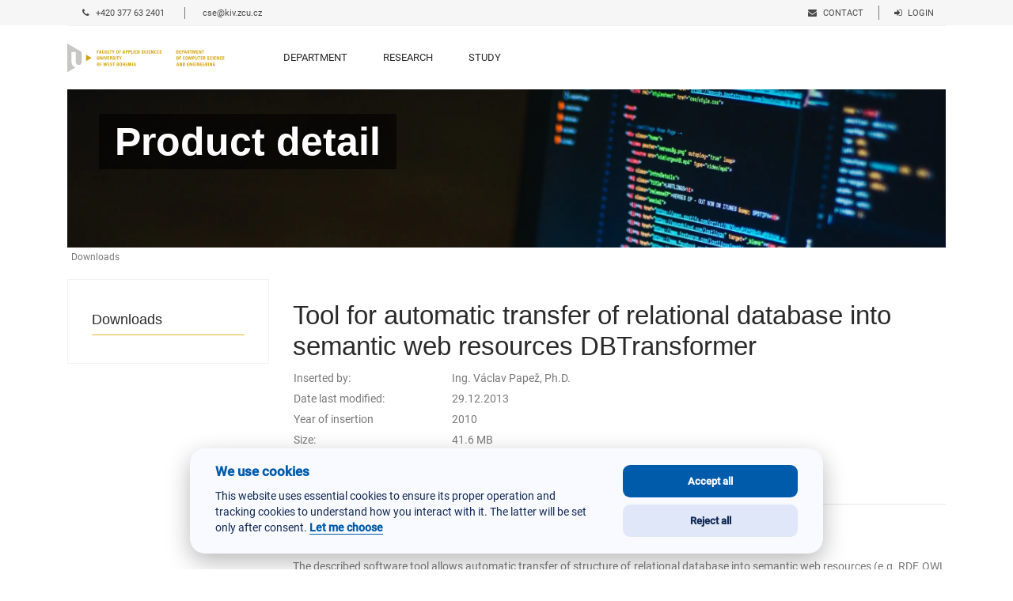

--- FILE ---
content_type: text/html; charset=UTF-8
request_url: https://www.kiv.zcu.cz/en/research/downloads/product-detail-en.html?produkt_id=74
body_size: 6043
content:

 

<!DOCTYPE html>




<html lang="en">
<head>

<!-- Required meta tags -->
<meta charset="utf-8">
<meta name="viewport" content="width=device-width, initial-scale=1, shrink-to-fit=no">
<!-- nasledujici je doplneno pred relativni odkazy, pokud je to zakomentovano, tak nefunguji odkazy v levem menu -->
<base href="//www.kiv.zcu.cz/">
<link rel="icon" href="/templates/kiv_default_2019/img/kiv/kiv_ikona.png" type="image/png">

<!-- Ikony -->
<link rel="stylesheet" href="/templates/kiv_default_2019/css/font-awesome.min.css">
<link rel="stylesheet" href="/templates/kiv_default_2019/css/themify-icons.css">
<link rel="stylesheet" href="/templates/kiv_default_2019/css/flaticon.css">

<!-- Bootstrap CSS -->
<link rel="stylesheet" href="/templates/kiv_default_2019/css/bootstrap.min.css">
<link rel="stylesheet" href="/templates/kiv_default_2019/vendors/linericon/style.css">
<link rel="stylesheet" href="/templates/kiv_default_2019/vendors/owl-carousel/owl.carousel.min.css">
<link rel="stylesheet" href="/templates/kiv_default_2019/vendors/lightbox/simpleLightbox.css">
<link rel="stylesheet" href="/templates/kiv_default_2019/vendors/animate-css/animate.css">
<link rel="stylesheet" href="/templates/kiv_default_2019/vendors/jquery-ui/jquery-ui.css">
<!-- nasledujici nevyhovovalo na nekterych strankach, proto obecne nepouzito -->
<!--
<link rel="stylesheet" href="/templates/kiv_default_2019/vendors/nice-select/css/nice-select.cssXXXX">
** Select s ikonami **
<link rel="stylesheet" href="/templates/kiv_default_2019/vendors/bootstrap-datepicker/bootstrap-select.cssXXXX">
-->

<!-- main css -->
<link rel="stylesheet" href="/templates/kiv_default_2019/css/style.css">
<link rel="stylesheet" href="/templates/kiv_default_2019/css/responsive.css">

<!-- styl pro carousel cSlider -->
<link rel="stylesheet" href="/templates/kiv_default_2019/vendors/jquery-cslider/src/jquery.cslider.style.css">

<!-- styl pro odpocitavac -->
<!--
<link rel="stylesheet" href="/templates/kiv_default_2019/vendors/simple-countdown/dist/style.css">
-->

<!-- Nastaveni pro Cookie Consent plugin, viz https://github.com/orestbida/cookieconsent/ -->
<script>
    // jazyk pro cookie consent dle aktualni stranky
    // defaultne je CS
    var CC_LANGUAGE = 'cs';
    //// dynamicka zmana jazyka pro Cookie Consent plugin
    // mam v URL "/en/"?
    window.onload = (evt) => { cc.updateLanguage((window.location.pathname.search("/en/") >= 0) ? 'en' : 'cs'); };
</script>
<link rel="stylesheet" href="/templates/kiv_default_2019/cookie_consent/node_modules/vanilla-cookieconsent/dist/cookieconsent.css">
<link rel="stylesheet" href="/templates/kiv_default_2019/cookie_consent/my-light-funky.css">
<script defer src="/templates/kiv_default_2019/cookie_consent/node_modules/vanilla-cookieconsent/dist/cookieconsent.js"></script>
<script defer src="/templates/kiv_default_2019/cookie_consent/my-cookieconsent-init.js"></script>
<!-- KONEC: Nastaveni pro Cookie Consent plugin -->

<!-- jQuery je doplneno zde kvuli pripadnemu debug -->
<script src="/templates/kiv_default_2019/js/jquery-3.2.1.min.js"></script>

<!-- KIV vlastni styly -->
<link rel="stylesheet" href="/templates/kiv_default_2019/css/kiv_style.css">

            <!-- nastaveni obrazku pro zahlavi podstranek -->
        <link rel="stylesheet" href="/templates/kiv_default_2019/css/kiv_style_subpage_img.css">
        <title>Product detail | Department of Computer Science and Engineering</title>
        </head>



<body class="theme_funky sekce_vyzkum">

<!--================ Hlavni menu ================-->
<header class="header_area">
    <!-- hlavni menu je ulozeno v samostatnem souboru -->
    <!-- TOP a hlavni menu stranky -->

<!-- Top menu -->
<div class="top_menu">
    <div class="container">
        <div class="row">
            <div class="col-sm-7">
                <div class="float-left">
                    <p>
                        <a href="tel:00420377632401">
                            <span class="fa fa-phone my-icon-right-space d-none d-lg-inline-block"></span>
                            +420 377 63 2401
                        </a> &nbsp;
                        <!-- <i>(GSM Eurotel)</i> -->
                    </p>
                    <p>
                        <a href="mailto:cse@kiv.zcu.cz">
                            <!-- <span class="fa fa-at my-icon-right-space d-none d-lg-inline-block"></span> -->
                            cse@kiv.zcu.cz
                        </a>
                    </p>
                </div>
            </div>
            <div class="col-sm-5">
                <div class="float-right">
                    <ul class="right_side">
                        <!-- MN,2023-11: Prepinani jazyka zakazano. -->
                        <!--
                        <li class="pr-1">
                            <a href="/" title="České stránky" class="p-0 pl-1 pr-1">
                                <img src="/templates/kiv_default_2019/img/kiv/flag-cz.png" alt="České stránky" class="border border-dark" style="width: 22px">
                            </a>
                            <a href="/en/" title="English webpages" class="p-0 pl-1 pr-1">
                                <img src="/templates/kiv_default_2019/img/kiv/flag-en.png" alt="English pages" class="border border-dark" style="width: 22px">
                            </a>
                        </li>
                        -->

                        <!-- Kontakt a Login/Logout pujdu z pluginu -->

                                                    <!-- pouziti funkcniho pluginu pro vypis login ci logout -->
                            
                            <li><a href='/en/Department/Contact.html'>
                                <span class='fa fa-envelope my-icon-right-space d-none d-lg-inline-block'></span>
                                CONTACT
                            </a></li><li><a href='intranet/kiv-login.html?from_document_id=631'>
                                <span class='fa fa-sign-in fa-sign-in my-icon-right-space d-none d-lg-inline-block'></span>
                                LOGIN
                            </a></li>
                                            </ul>
                </div>
            </div>
        </div>
    </div>
</div>
<!-- KONEC: Top menu -->

<!-- Hlavni menu -->
<div class="main_menu">
    <div class="container">
        <nav class="navbar navbar-expand-lg navbar-light w-100">

            
            <!-- Brand and toggle get grouped for better mobile display -->
            <a class="navbar-brand logo_h" href="/en/" style="margin-right: 70px;">
                <!-- <img src="/templates/kiv_default_2019/img/kiv/kiv-logo-barevne.png" width="200px" alt="" /> -->
                <img src="/templates/kiv_default_2019/img/kiv/LOGO_KIV_CMYK_EN_vlastni.svg" style="width: 260px; margin-right: 10px;" alt="">
            </a>

            <button class="navbar-toggler" type="button" data-toggle="collapse" data-target="#navbarSupportedContent"
                    aria-controls="navbarSupportedContent" aria-expanded="false" aria-label="Toggle navigation">
                <span class="icon-bar"></span>
                <span class="icon-bar"></span>
                <span class="icon-bar"></span>
            </button>

            <!-- collapse navigace -->
            <div class="collapse navbar-collapse offset w-100" id="navbarSupportedContent">
                <div class="row w-100 mr-0">
                    <div class="col-lg-8 pr-0">
                        <ul class="nav navbar-nav center_nav XXXpull-right">
                            <!-- pripojim vypis menu -->
                            <li class='nav-item '>
                          <a class='nav-link' href='en/department-link.html'>Department</a>
                        </li><li class='nav-item '>
                          <a class='nav-link' href='en/research-link.html'>Research</a>
                        </li><li class='nav-item '>
                          <a class='nav-link' href='en/study-link.html'>Study</a>
                        </li>

                            <!-- Vyhledavaci formular -->
                            <!-- MN,2023-11: Vyhledavani zakazano - skryto pouze pres tridu d-none. -->
                            <li class="nav-item d-none">
                                                                <span class="nav-link cursor-pointer d-none d-lg-block" onclick="toggleSearchBar()"
                                      title="Search"
                                >
                                    <span class="ti-search"></span>
                                </span>
                                <ul class="my_search_box dropdown-menu mb-2 d-block d-lg-none">
                                    <li class="nav-item">
                                        <form method="get" action="//www.google.com/search" target="_blank">
                                            <!-- skryta pole -->
                                            <input type="hidden" name="domains" value="kiv.zcu.cz">
                                            <input type="hidden" name="sitesearch" value="kiv.zcu.cz">
                                            <input type="hidden" name="num" value="50">
                                            <input type="hidden" name="ie" value="utf-8">
                                            <input type="hidden" name="oe" value="utf-8">
                                            <!-- vstupni pole a tlacitko -->
                                            <div class="input-group" style="padding: 0px 10px;">
                                                <input type="text" name="q" maxlength="255" autocomplete="off" class="form-control form-control-sm"
                                                       placeholder="Search"
                                                >
                                                <div class="input-group-append">
                                                    <button type="submit" name="btnG" class="btn btn-sm btn-primary"><span class="ti-search"></span></button>
                                                </div>
                                            </div>
                                        </form>
                                    </li>
                                </ul>
                                <script>
                                    /**
                                     * Zobrazi nebo skryje vyhledavaci box.
                                     */
                                    function toggleSearchBar(){
                                        $(".my_search_box").toggleClass("my-show");
                                    }
                                </script>
                            </li>
                            <!-- KONEC: Vyhledavaci formular -->
                        </ul>
                    </div>

                </div>
            </div>
        </nav>
    </div>
</div>
<!-- KONEC: Hlavni menu -->


</header>
<!--================ KONEC: Hlavni menu ================-->

    <!-- *************** START BANNER PODSTRANKA  *************** -->
    <section class="banner_area">
        <div class="container">
            <div class="row">
                <div class="col-12">
                    <div class="my_banner_content">
                        <h2><span>Product detail</span></h2>
                        <p><span></span></p>
                    </div>
                </div>
            </div>
        </div>
    </section>
    <!-- zanoreni v hierarchii menu -->
    <div id="breadcrumbs">
        <div class="container">
            <div class="row">
                <div class="col-12">
                    <!-- plugin pro vypis - oddelovac je vkladan nevalidne (upravuji vlastnim CSS) -->
                    <ul class="B_crumbBox"><li class="B_firstCrumb" itemscope="itemscope" itemtype="http://data-vocabulary.org/Breadcrumb"><a class="B_crumb" itemprop="url" rel="Downloads" href="en/research/downloads/"><span itemprop="title">Downloads</span></a></li>
</ul>
                </div>
            </div>
        </div>
    </div>
    <!-- *************** KONEC BANNER PODSTRANKA  *************** -->

    <!-- *************** START CELA PODSTRANKA  *************** -->
    <section class="XXsection_space_top mt-3 mb-5">
      <div class="container">
        <!-- stranka ma menu na leve strane a obsah na prave, ale vykreslim obracene -->
        <div class="row flex-row-reverse">

          <!-- Hlavni obsah stranky = text -->
          <div class="col-lg-9">
            <div id="kiv_subpage_content_area">
                <div class="row">
                    <div class="col-12">
                        <!-- CONTENT START -->
                        <div>
<p><h1>Tool for automatic transfer of relational database into semantic web resources DBTransformer</h1><table><tr><td width='200'>Inserted by:</td><td>Ing. Václav Papež, Ph.D.</td></tr><tr><td>Date last modified:</td><td>29.12.2013</td></tr><tr><td>Year of insertion</td><td>2010</td></tr><tr><td>Size:</td><td>41.6 MB</td></tr><tr><td>Number of downloads:</td><td>2</td></tr><tr><td>Abbreviation:</td><td>db-transformer</td></tr></table><hr /><h2>Product description</h2><p style='text-align: justify'>The described software tool allows automatic transfer of structure of
relational database
into semantic web resources (e.g. RDF, OWL etc.).
Its functionality is based on D2RQ libraries (Freie Universität
Berlin) and OWL API (University of Manchester). This cross-platform tool is
created in JAVA. The tool (its importance and applicability) is described in
the paper "Neuroinformatics database and Semantic Web", 10th Conference on
Cognition and Artificial Life. Description of installation and user manual
are in the attached file DBTransformerDocumentation.pdf.</p><hr /><form method="post" action="en/research/downloads/product-detail-en.html"><input type="hidden" name="id" value="631" /><input type="hidden" name="web_action" value="download_go" /><input type="hidden" name="produkt_id" value="74" /><div id="licence"><h2>Download</h2><div><b>The use of this product is governed by the following license:</b> <a href="http://www.gnu.org/copyleft/gpl.html">GNU-GPL</a></div><p>GNU General Public License v.3</p><label for='souhlas_s_licenci' class='cursor-pointer'><input type='checkbox' name='souhlas_s_licenci' id='souhlas_s_licenci' class='cursor-pointer'> I agree to the licence conditions</label></div><p><input type="submit" name="download" value="Download" /></p></form><hr /><br/><div id="soubory"><h3>Product files </h3><table class='table table-sm table-striped table-responsive table-bordered table-hover border-0'><thead><tr><th>#</th><th>Title</th><th>Description</th><th>Size</th></tr></thead><tbody><tr><td width='20'>1.</td><td>DBTransformerDocumentation.pdf</td><td></td><td>522 kB</td></tr><tr><td width='20'>2.</td><td>DBTransformerLib.zip</td><td></td><td>15954 kB</td></tr><tr><td width='20'>3.</td><td>DBTransformerGui.zip</td><td></td><td>26162 kB</td></tr></tbody></table></div> </p>
</div>
                        <!-- CONTENT KONEC -->
                    </div>
                </div>
            </div>
          </div>
          <!-- KONEC: Hlavni obsah stranky = text -->

            <!-- Menu vlevo - diky otoceni poradi pres flex -->
            <div class="col-lg-3">
                <div>
                    

                </div>

            <div class="left_sidebar_area" id="kiv_subpage_leftmenu_area">
              <aside class="left_widgets p_filter_widgets"> <!-- vyhozeno p_filter_widgets -->
                <div class="l_w_title">
                  <h3>
                      <!-- diky pluginu ziskam nazev rodice -->
                      Downloads
                  </h3>
                </div>
                <div class="widgets_inner">
                    
                    
                    
                    

                    
                </div>
              </aside>

            </div>
          </div>
            <!-- KONEC: Menu vlevo - diky otoceni poradi pres flex -->
        </div>
      </div>
    </section>
    <!-- *************** KONEC CELA PODSTRANKA  *************** -->

    <!-- info o editaci stranky -->
    <div class="text-right text-muted container" style="font-size: x-small;">
        Aktualizováno 0
    </div>

<!--================ Paticka stranky  =================-->
<footer class="footer-area section_gap" style="padding-bottom: 20px">
    <!-- paticka je ulozena v samostatnem souboru -->
    <!-- Paticka stranky -->

<div class="container my-footer">
    <div class="row justify-content-center">
        <!-- TODO - doplnit paticku -->
        <div class="col-lg-2 col-sm-6 single-footer-widget">
            <h4>Links</h4>
            <ul>
                <li><a href="#" onclick="event.preventDefault();" data-cc="c-settings" id="cc-settings-open" title="Cookie preferences">
                        <span class="fa fa-cog my-icon-right-space"></span> Cookies
                    </a>
                </li>
                <li><a href="intranet/"><span class="fa fa-lock my-icon-right-space"></span> Intranet</a></li>
                <li><a href="https://www.researchgate.net/institution/University_of_West_Bohemia/department/Department_of_Computer_Science_and_Engineering/members">
                        ResearchGate
                    </a>
                </li>
            </ul>
        </div>
        <div class="col-lg-2 col-sm-6 single-footer-widget">
            <h4>&nbsp;</h4>
            <ul>
                <li><a href="en/research/projects/">Current projects</a></li>
                <li><a href="en/research/projects/completed-projects.html">Completed projects</a></li>
                <li><a href="en/research/downloads/">Software</a></li>
            </ul>
        </div>
        <div class="col-lg-4 col-md-6 single-footer-widget">
            <h4>Where to find us</h4>
            <div class="mapouter">
                <iframe src="https://www.google.com/maps/embed?pb=!1m18!1m12!1m3!1d2210274.5650730836!2d12.466135262873292!3d50.09852811866911!2m3!1f0!2f0!3f0!3m2!1i1024!2i768!4f13.1!3m3!1m2!1s0x470aede20c7ab949%3A0xcdb1feb29be3183f!2sFakulta%20aplikovan%C3%BDch%20v%C4%9Bd%20-%20Z%C3%A1pado%C4%8Desk%C3%A1%20univerzita%20v%20Plzni!5e0!3m2!1scs!2scz!4v1568976703586!5m2!1scs!2scz"
                        allowfullscreen=""
                        style="border:0; height: 100%; width: 100%;"
                ></iframe>
            </div>
        </div>
    </div>
    <div class="row footer-bottom XXalign-items-center text-center">
        <p class="footer-text m-0 col-lg-8 col-md-12">
            &copy; <script>document.write(new Date().getFullYear());</script>
            <span class="d-inline-block text-white">
                <a href="/en/" style="color: #f8b600;"><b>Department of Computer Science and Engineering</b></a>,
            </span>
            <br>
            <i class="d-inline-block">Faculty of Applied Sciences</i>
            - <i class="d-inline-block">University of West Bohemia.</i>
        </p>
        <div class="col-lg-4 col-md-12 footer-social text-center">
            <a href="https://facebook.com/kivzcu" target="_blank"><i class="fa fa-facebook"></i></a>
            <!-- <a href="#" target="_blank"><i class="fa fa-twitter"></i></a> -->
            <a href="https://www.youtube.com/channel/UC0P1hNtipDIb1PVhBqPuXVQ/videos" target="_blank"><i class="fa fa-youtube"></i></a>
            <!-- <a href="#"><i class="fa fa-instagram"></i></a> -->
        </div>
    </div>
</div>


</footer>
<!--================ KONEC: Paticka stranky  =================-->


    <!-- Optional JavaScript -->
    <!-- jQuery first, then Popper.js, then Bootstrap JS -->
    <script src="/templates/kiv_default_2019/js/popper.js"></script>
    <script src="/templates/kiv_default_2019/js/bootstrap.min.js"></script>
    <script src="/templates/kiv_default_2019/js/stellar.js"></script>
    <script src="/templates/kiv_default_2019/vendors/lightbox/simpleLightbox.min.js"></script>
    <script src="/templates/kiv_default_2019/vendors/isotope/imagesloaded.pkgd.min.js"></script>
    <script src="/templates/kiv_default_2019/vendors/isotope/isotope-min.js"></script>
    <script src="/templates/kiv_default_2019/vendors/owl-carousel/owl.carousel.min.js"></script>
    <script src="/templates/kiv_default_2019/js/jquery.ajaxchimp.min.js"></script>
    <script src="/templates/kiv_default_2019/vendors/counter-up/jquery.waypoints.min.js"></script>
    <script src="/templates/kiv_default_2019/vendors/counter-up/jquery.counterup.js"></script>
    <script src="/templates/kiv_default_2019/js/mail-script.js"></script>
    <script src="/templates/kiv_default_2019/js/theme.js"></script>
    <!-- nasledujici nevyhovovalo na nekterych strankach, proto obecne nepouzito -->
    <!--
    <script src="/templates/kiv_default_2019/vendors/nice-select/js/jquery.nice-select.min.jsXXX"></script>
    ** Select s ikonami **
    <script src="/templates/kiv_default_2019/vendors/bootstrap-datepicker/bootstrap-select.jsxx"></script>
    -->
    <!-- Bootstrap-Select - zvlaste pro select s ikonami: https://developer.snapappointments.com/bootstrap-select/ -->
    <link rel="stylesheet" href="/templates/kiv_default_2019/node_modules/bootstrap-select/dist/css/bootstrap-select.min.css">
    <script src="/templates/kiv_default_2019/node_modules/bootstrap-select/dist/js/bootstrap-select.min.js"></script>
    <script src="/templates/kiv_default_2019/node_modules/bootstrap-select/dist/js/i18n/defaults-cs_CZ.min.js"></script>

    <!-- back-compatibility - razeni tabulek -->
    <script src="/templates/kiv_default_2019/back_compatibility_plugins/jquery.tablesorter.js"></script>

    <!-- spravne prichyceni hlavniho menu k vrsku okna - neposouva web odebranim elementu -->
    <script src="/templates/kiv_default_2019/js/main_menu_fixed.js"></script>

    <!-- skripty upravujici chovani sablony u vsech stranek -->
    <script src="/templates/kiv_default_2019/js/my_design_fix.js"></script>
    <!-- skripty upravujici chovani sablony u podstranek -->
    <script src="/templates/kiv_default_2019/js/my_design_fix_subpage.js"></script>

</body>
</html>


 

--- FILE ---
content_type: text/css
request_url: https://www.kiv.zcu.cz/templates/kiv_default_2019/css/style.css
body_size: 12725
content:
/*@import url("https://fonts.googleapis.com/css?family=Roboto:300,400,500");*/
@import url("../node_modules/@fontsource/roboto/300.css");
@import url("../node_modules/@fontsource/roboto/400.css");
@import url("../node_modules/@fontsource/roboto/400-italic.css");
@import url("../node_modules/@fontsource/roboto/500.css");

body {
    line-height: 24px;
    font-size: 14px;
    font-family: "Roboto", sans-serif;
    font-weight: normal;
    color: #797979
}

/*
h1,h2,h3,h4,h5,h6{font-family:"Roboto",sans-serif;color:#2a2a2a;font-weight:500}
*/

button:focus {
    outline: none;
    box-shadow: none
}

del {
    color: #797979;
    font-size: 14px;
    font-weight: 300;
    font-family: "Roboto", sans-serif
}

.list {
    list-style: none;
    margin: 0px;
    padding: 0px
}

a {
    text-decoration: none;
    transition: all 0.3s ease-in-out
}

a:hover, a:focus {
    text-decoration: none;
    outline: none
}

/*
ul{list-style-type:none;margin:0;padding:0}
*/

.mt-40 {
    margin-top: 40px
}

.mb-20 {
    margin-bottom: 20px
}

.mb-40 {
    margin-bottom: 40px
}

.section_gap {
    padding: 120px 0px
}

@media (max-width: 991px) {
    .section_gap {
        padding: 80px 0px
    }
}

.section_gap_bottom_custom {
    padding-bottom: 70px
}

@media (max-width: 991px) {
    .section_gap_bottom_custom {
        padding-bottom: 30px
    }
}

.section_gap_top {
    padding-top: 120px
}

@media (max-width: 1224px) {
    .section_gap_top {
        padding-top: 80px
    }
}

.main_title {
    text-align: center;
    margin-bottom: 75px
}

@media (max-width: 991px) {
    .main_title {
        margin-bottom: 45px
    }
}

.main_title h2 {
    font-size: 24px;
    color: #2a2a2a;
    margin-bottom: 30px;
    font-weight: 700;
    text-transform: uppercase
}

.main_title h2 span {
    position: relative;
    display: inline-block
}

.main_title h2 span:after {
    content: '';
    position: absolute;
    left: 0px;
    bottom: -15px;
    width: 100%;
    height: 1px;
    background: #ebedee
}

.main_title p {
    font-size: 14px;
    font-family: "Roboto", sans-serif;
    font-weight: normal;
    line-height: 24px;
    color: #797979;
    margin-bottom: 0px
}

.active {
    color: #71cd14
}

.header_area {
    position: relative;
    width: 100%;
    top: 0;
    left: 0;
    z-index: 99;
    transition: background 0.4s, all 0.3s linear
}

.header_area .main_menu {
    background: #ffffff
}

.header_area .navbar {
    padding: 0px;
    border: 0px;
    border-radius: 0px;
    border-top: 1px solid rgba(221, 221, 221, 0.38)
}

.header_area .navbar .right_nav .nav-item {
    margin: 0 !important
}

.header_area .navbar .icons {
    font-size: 16px;
    line-height: 80px;
    display: inline-block;
    color: #4a4a4a;
    margin-left: 20px;
    text-align: center;
    transition: all 300ms linear 0s
}

.header_area .navbar .icons:hover {
    color: #71cd14
}

@media (max-width: 992px) {
    .header_area .navbar .nav {
        float: left
    }
}

.header_area .navbar .nav .nav-item {
    margin-right: 45px
}

.header_area .navbar .nav .nav-item .nav-link {
    font: 400 13px/80px "Roboto", sans-serif;
    text-transform: uppercase;
    color: #2a2a2a;
    padding: 0px;
    display: inline-block
}

.header_area .navbar .nav .nav-item .nav-link:after {
    display: none
}

.header_area .navbar .nav .nav-item:hover .nav-link, .header_area .navbar .nav .nav-item.active .nav-link {
    color: #71cd14
}

.header_area .navbar .nav .nav-item.submenu {
    position: relative
}

.header_area .navbar .nav .nav-item.submenu ul {
    border: none;
    padding: 0px;
    border-radius: 0px;
    box-shadow: none;
    margin: 0px;
    background: #fff
}

@media (min-width: 992px) {
    .header_area .navbar .nav .nav-item.submenu ul {
        position: absolute;
        top: 120%;
        left: 0px;
        min-width: 200px;
        text-align: left;
        opacity: 0;
        transition: all 300ms ease-in;
        visibility: hidden;
        display: block;
        border: none;
        padding: 0px;
        border-radius: 0px
    }
}

.header_area .navbar .nav .nav-item.submenu ul:before {
    content: "";
    width: 0;
    height: 0;
    border-style: solid;
    border-width: 10px 10px 0 10px;
    border-color: #eeeeee transparent transparent transparent;
    position: absolute;
    right: 24px;
    top: 45px;
    z-index: 3;
    opacity: 0;
    transition: all 400ms linear
}

.header_area .navbar .nav .nav-item.submenu ul .nav-item {
    display: block;
    float: none;
    margin-right: 0px;
    border-bottom: 1px solid #ededed;
    margin-left: 0px;
    transition: all 0.4s linear
}

.header_area .navbar .nav .nav-item.submenu ul .nav-item .nav-link {
    line-height: 45px;
    color: #2a2a2a;
    padding: 0px 30px;
    transition: all 150ms linear;
    display: block;
    margin-right: 0px
}

.header_area .navbar .nav .nav-item.submenu ul .nav-item:last-child {
    border-bottom: none
}

.header_area .navbar .nav .nav-item.submenu ul .nav-item:hover .nav-link {
    background: #71cd14;
    color: #fff
}

@media (min-width: 992px) {
    .header_area .navbar .nav .nav-item.submenu:hover ul {
        visibility: visible;
        opacity: 1;
        top: 100%
    }
}

.header_area .navbar .nav .nav-item.submenu:hover ul .nav-item {
    margin-top: 0px
}

.header_area .navbar .nav .nav-item:last-child {
    margin-right: 0px
}

.header_area .navbar .nav.navbar-nav.navbar-right li {
    margin-left: 25px;
    margin-right: 0px
}

.header_area .navbar .nav.navbar-nav.navbar-right li:first-child {
    margin-left: 35px
}

@media (max-width: 992px) {
    .header_area .navbar .nav.navbar-nav.navbar-right {
        -ms-flex-direction: row;
        flex-direction: row;
        margin-bottom: 20px
    }

    .header_area .navbar .nav.navbar-nav.navbar-right .icons {
        background: #e4e4e4;
        margin-right: 2px;
        line-height: 50px;
        min-width: 50px;
        min-height: 50px
    }
}

.header_area .navbar .search {
    font-size: 14px;
    line-height: 80px;
    display: inline-block;
    color: #2a2a2a
}

.header_area .navbar .search i {
    font-weight: 600
}

.header_area .navbar .cart {
    color: #2a2a2a;
    font-size: 14px;
    line-height: 80px
}

.header_area .navbar .cart i {
    font-weight: 600
}

.header_area.navbar_fixed .main_menu {
    position: fixed;
    width: 100%;
    top: -70px;
    left: 0;
    right: 0;
    transform: translateY(70px);
    transition: transform 500ms ease, background 500ms ease;
    -webkit-transition: transform 500ms ease, background 500ms ease;
    box-shadow: 0px 3px 16px 0px rgba(0, 0, 0, 0.1)
}

.header_area.navbar_fixed .main_menu .navbar .nav .nav-item .nav-link {
    line-height: 70px
}

.top_menu {
    background: #f6f6f6;
    height: 30px;
    line-height: 16px
}

.top_menu .float-left {
    padding: 7px 0
}

.top_menu .float-left p {
    display: inline-block;
    line-height: 15px;
    color: #4a4a4a;
    font-size: 11px;
    font-family: "Roboto", sans-serif;
    font-weight: 400;
    margin: 0px;
    text-transform: uppercase;
    border-right: 1px solid #797979;
    padding: 0px 19px
}

.top_menu .float-left p:last-child {
    border-right: 0px
}

.top_menu .right_side {
    margin-bottom: 0px;
    padding: 7px 0
}

.top_menu .right_side li {
    display: inline-block
}

.top_menu .right_side li:last-child a {
    padding-right: 15px;
    border-right: 0px
}

.top_menu .right_side li a {
    font-size: 11px;
    color: #4a4a4a;
    display: inline-block;
    border-right: 1px solid #797979;
    transition: all 300ms linear 0s;
    text-transform: uppercase;
    padding: 0px 19px
}

.top_menu .right_side li:hover a {
    color: #71cd14
}

.top_menu .ac_btn {
    line-height: 28px;
    border: 1px solid #eeeeee;
    display: inline-block;
    background: #f6f6f6;
    padding: 0px 19px;
    font-size: 12px;
    font-family: "Roboto", sans-serif;
    font-weight: 500;
    color: #797979;
    transition: all 300ms linear 0s;
    margin-right: 1px;
    margin-top: 8px
}

.top_menu .ac_btn:hover {
    background: #71cd14;
    color: #fff;
    border-color: #71cd14
}

.top_menu .dn_btn {
    line-height: 28px;
    border: 1px solid #71cd14;
    display: inline-block;
    background: #71cd14;
    padding: 0px 19px;
    font-size: 12px;
    font-family: "Roboto", sans-serif;
    font-weight: 500;
    color: #fff;
    transition: all 300ms linear 0s;
    margin-top: 8px;
    border-radius: 3px
}

.top_menu .dn_btn:hover {
    background: transparent;
    color: #2a2a2a;
    border-color: #71cd14
}

.top_menu .lan_pack {
    height: 30px;
    border: 1px solid #eeeeee;
    border-radius: 3px;
    line-height: 28px;
    font-size: 12px;
    font-family: "Roboto", sans-serif;
    font-weight: 500;
    padding-left: 19px;
    padding-right: 36px;
    color: #797979;
    background: #f6f6f6;
    margin-right: 5px;
    margin-top: 8px
}

.top_menu .lan_pack .current {
    color: #797979
}

.top_menu .lan_pack:after {
    content: "\f0d7";
    border: none !important;
    font: normal normal normal 12px/1 FontAwesome;
    transform: rotate(0deg);
    height: auto;
    margin-top: -6px;
    right: 20px
}


.home_banner_area {
    background: url(../img/kiv/foto_uvodni.jpg) no-repeat center center;

    background-size: cover;
    position: relative;
    z-index: 1;
    min-height: 790px
}

@media (max-width: 767px) {
    .home_banner_area {
        background-position: initial
    }
}

.home_banner_area .banner_inner {
    position: relative;
    width: 100%;
    min-height: 790px
}

.home_banner_area .banner_inner .banner_content .sub {
    font-size: 14px;
    font-weight: 500;
    color: #ffffff;
    margin-bottom: 10px
}

.home_banner_area .banner_inner .banner_content h3 {
    font-size: 52px;
    font-family: "Roboto", sans-serif;
    font-weight: 700;
    line-height: 60px;
    margin-bottom: 15px;
    color: #ffffff
}

.home_banner_area .banner_inner .banner_content h3 span {
    color: #71cd14
}

.home_banner_area .banner_inner .banner_content h4 {
    font-size: 18px;
    font-family: "Roboto", sans-serif;
    font-weight: 300;
    color: #ffffff;
    margin-bottom: 0px
}

.home_banner_area .banner_inner .banner_content .white_bg_btn {
    margin-top: 45px;
    line-height: 50px;
    border-radius: 5px;
    display: inline-block;
    font-weight: 500;
    font-size: 14px;
    box-shadow: 0px 10px 20px 0px rgba(0, 0, 0, 0.1)
}

.home_banner_area .banner_inner .banner_content .halemet_img {
    text-align: right
}

.blog_banner {
    min-height: 780px;
    position: relative;
    z-index: 1;
    overflow: hidden;
    margin-bottom: 0px
}

.blog_banner .banner_inner {
    background: #04091e;
    position: relative;
    overflow: hidden;
    width: 100%;
    z-index: 1
}

.blog_banner .banner_inner .overlay {
    background: url(../img/banner/banner-2.jpg) no-repeat scroll center center;
    opacity: 0.5;
    height: 125%;
    position: absolute;
    left: 0px;
    top: 0px;
    width: 100%;
    z-index: -1
}

.blog_banner .banner_inner .blog_b_text {
    max-width: 700px;
    margin: auto;
    color: #fff;
    margin-top: 40px
}

.blog_banner .banner_inner .blog_b_text h2 {
    font-size: 60px;
    font-weight: 500;
    font-family: "Roboto", sans-serif;
    line-height: 66px;
    margin-bottom: 15px
}

.blog_banner .banner_inner .blog_b_text p {
    font-size: 16px;
    margin-bottom: 35px
}

.blog_banner .banner_inner .blog_b_text .white_bg_btn {
    line-height: 42px;
    padding: 0px 45px
}

.banner_area {
    position: relative;
    z-index: 1;
    min-height: 200px
}

.banner_area .banner_inner {
    position: relative;
    overflow: hidden;
    width: 100%;
    min-height: 200px;
    background: #f6f6f6;
    z-index: 1
}

.banner_area .banner_inner .banner_content {
    position: relative;
    z-index: 10
}

.banner_area .banner_inner .banner_content h2 {
    font-size: 27px;
    font-weight: 500
}

.banner_area .banner_inner .banner_content p {
    margin-bottom: 0px;
    font-weight: 300
}

.banner_area .banner_inner .banner_content .page_link a {
    font-size: 14px;
    font-weight: 300;
    color: #797979;
    font-family: "Roboto", sans-serif;
    margin-right: 18px;
    position: relative
}

.banner_area .banner_inner .banner_content .page_link a:before {
    content: "/";
    font-size: 14px;
    position: absolute;
    right: -14px;
    top: 50%;
    transform: translateY(-50%)
}

.banner_area .banner_inner .banner_content .page_link a:last-child {
    margin-right: 0px
}

.banner_area .banner_inner .banner_content .page_link a:last-child:before {
    display: none
}

.banner_area .banner_inner .banner_content .page_link a:hover {
    color: #71cd14
}

.offer_area {
    background: url(../img/offer-bg.png) no-repeat center;
    background-size: cover
}

@media (max-width: 991px) {
    .offer_area {
        background: #f6f6f6
    }
}

.offer_content {
    padding: 132px 0px
}

@media (max-width: 991px) {
    .offer_content {
        padding: 100px 0px
    }
}

.offer_content h3 {
    font-size: 24px;
    font-weight: 300;
    color: #4a4a4a
}

.offer_content h2 {
    font-size: 100px;
    line-height: 100px;
    color: #2a2a2a;
    margin-bottom: 0px;
    font-weight: 700
}

@media (max-width: 767px) {
    .offer_content h2 {
        font-size: 60px;
        line-height: 60px
    }
}

.offer_content p {
    margin-bottom: 0px
}

.single-feature {
    padding: 30px 15px;
    text-align: center;
    border: 1px solid #eff2f3;
    margin-bottom: 50px
}

.single-feature h3 {
    font-size: 15px;
    font-weight: 500;
    text-transform: uppercase;
    margin-top: 25px
}

.single-feature .title i {
    color: #4a4a4a;
    font-weight: 500;
    font-size: 24px;
    display: inline-block
}

.single-feature p {
    margin-bottom: 0px;
    margin-top: 10px
}

.blog-area {
    padding-bottom: 110px
}

@media (max-width: 991px) {
    .blog-area {
        padding-bottom: 50px
    }
}

.single-blog {
    margin-bottom: 30px;
    transition: all 300ms linear 0s
}

.single-blog p {
    margin-bottom: 0px
}

.single-blog .thumb {
    overflow: hidden
}

.single-blog .thumb img {
    width: 100%;
    transition: all 300ms linear 0s
}

.single-blog .short_details {
    padding: 32px 0px 37px;
    transition: all 300ms linear 0s
}

.single-blog .meta-top a {
    display: inline-block;
    color: #797979;
    margin-right: 30px;
    font-weight: 300;
    transition: all 300ms linear 0s
}

.single-blog .meta-top a i {
    margin-right: 10px;
    position: relative;
    top: 2px
}

.single-blog .meta-top a:hover {
    color: #71cd14
}

.single-blog h4 {
    font-size: 20px;
    margin-top: 20px;
    margin-bottom: 15px;
    line-height: 30px;
    transition: all 300ms linear 0s
}

@media (max-width: 991px) {
    .single-blog h4 {
        margin-top: 20px;
        margin-bottom: 8px
    }
}

.single-blog h4 a {
    color: #2a2a2a
}

.single-blog .text-wrap {
    margin-bottom: 22px
}

.single-blog .text-wrap p {
    font-size: 15px
}

.single-blog .blog_btn {
    font-size: 12px;
    font-weight: 500;
    text-transform: uppercase;
    color: #2a2a2a
}

.single-blog:hover img {
    transform: scale(1.1)
}

.single-blog:hover h4 {
    color: #71cd14
}

.single-blog:hover .blog_btn {
    color: #71cd14
}

.l_blog_item .l_blog_text .date {
    margin-top: 24px;
    margin-bottom: 15px
}

.l_blog_item .l_blog_text .date a {
    font-size: 12px
}

.l_blog_item .l_blog_text h4 {
    font-size: 18px;
    color: #2a2a2a;
    border-bottom: 1px solid #eeeeee;
    margin-bottom: 0px;
    padding-bottom: 20px;
    transition: all 300ms linear 0s
}

.l_blog_item .l_blog_text h4:hover {
    color: #71cd14
}

.l_blog_item .l_blog_text p {
    margin-bottom: 0px;
    padding-top: 20px
}

.causes_slider .owl-dots {
    text-align: center;
    margin-top: 80px
}

.causes_slider .owl-dots .owl-dot {
    height: 14px;
    width: 14px;
    background: #eeeeee;
    display: inline-block;
    margin-right: 7px
}

.causes_slider .owl-dots .owl-dot:last-child {
    margin-right: 0px
}

.causes_slider .owl-dots .owl-dot.active {
    background: #71cd14
}

.causes_item {
    background: #fff
}

.causes_item .causes_img {
    position: relative
}

.causes_item .causes_img .c_parcent {
    position: absolute;
    bottom: 0px;
    width: 100%;
    left: 0px;
    height: 3px;
    background: rgba(255, 255, 255, 0.5)
}

.causes_item .causes_img .c_parcent span {
    width: 70%;
    height: 3px;
    background: #71cd14;
    position: absolute;
    left: 0px;
    bottom: 0px
}

.causes_item .causes_img .c_parcent span:before {
    content: "75%";
    position: absolute;
    right: -10px;
    bottom: 0px;
    background: #71cd14;
    color: #fff;
    padding: 0px 5px
}

.causes_item .causes_text {
    padding: 30px 35px 40px 30px
}

.causes_item .causes_text h4 {
    color: #2a2a2a;
    font-size: 18px;
    font-weight: 600;
    margin-bottom: 15px;
    cursor: pointer
}

.causes_item .causes_text h4:hover {
    color: #71cd14
}

.causes_item .causes_text p {
    font-size: 14px;
    line-height: 24px;
    font-weight: 300;
    margin-bottom: 0px
}

.causes_item .causes_bottom a {
    width: 50%;
    border: 1px solid #71cd14;
    text-align: center;
    float: left;
    line-height: 50px;
    background: #71cd14;
    color: #fff;
    font-size: 14px;
    font-weight: 500
}

.causes_item .causes_bottom a + a {
    border-color: #eeeeee;
    background: #fff;
    font-size: 14px;
    color: #2a2a2a
}

.latest_blog_area {
    background: #f9f9ff
}

.single-recent-blog-post {
    margin-bottom: 30px
}

.single-recent-blog-post .thumb {
    overflow: hidden
}

.single-recent-blog-post .thumb img {
    transition: all 0.7s linear
}

.single-recent-blog-post .details {
    padding-top: 30px
}

.single-recent-blog-post .details .sec_h4 {
    line-height: 24px;
    padding: 10px 0px 13px;
    transition: all 0.3s linear
}

.single-recent-blog-post .date {
    font-size: 14px;
    line-height: 24px;
    font-weight: 400
}

.single-recent-blog-post:hover img {
    transform: scale(1.23) rotate(10deg)
}

.tags .tag_btn {
    font-size: 12px;
    font-weight: 500;
    line-height: 20px;
    border: 1px solid #eeeeee;
    display: inline-block;
    padding: 1px 18px;
    text-align: center;
    color: #2a2a2a
}

.tags .tag_btn:before {
    background: #71cd14
}

.tags .tag_btn + .tag_btn {
    margin-left: 2px
}

.blog_categorie_area {
    padding-top: 30px;
    padding-bottom: 30px
}

@media (min-width: 900px) {
    .blog_categorie_area {
        padding-top: 80px;
        padding-bottom: 80px
    }
}

@media (min-width: 1100px) {
    .blog_categorie_area {
        padding-top: 120px;
        padding-bottom: 120px
    }
}

.categories_post {
    position: relative;
    text-align: center;
    cursor: pointer
}

.categories_post img {
    max-width: 100%
}

.categories_post .categories_details {
    position: absolute;
    top: 20px;
    left: 20px;
    right: 20px;
    bottom: 20px;
    background: rgba(34, 34, 34, 0.75);
    color: #fff;
    transition: all 0.3s linear;
    display: flex;
    align-items: center;
    justify-content: center
}

.categories_post .categories_details h5 {
    margin-bottom: 0px;
    font-size: 18px;
    line-height: 26px;
    text-transform: uppercase;
    color: #fff;
    position: relative
}

.categories_post .categories_details p {
    font-weight: 300;
    font-size: 14px;
    line-height: 26px;
    margin-bottom: 0px
}

.categories_post .categories_details .border_line {
    margin: 10px 0px;
    background: #fff;
    width: 100%;
    height: 1px
}

.categories_post:hover .categories_details {
    background: rgba(222, 99, 32, 0.85)
}

.blog_item {
    margin-bottom: 50px
}

.blog_details {
    padding: 30px 0 20px 10px;
    box-shadow: 0px 10px 20px 0px rgba(221, 221, 221, 0.3)
}

@media (min-width: 768px) {
    .blog_details {
        padding: 60px 30px 35px 35px
    }
}

.blog_details p {
    margin-bottom: 30px
}

.blog_details h2 {
    font-size: 18px;
    font-weight: 600;
    margin-bottom: 8px
}

@media (min-width: 768px) {
    .blog_details h2 {
        font-size: 24px;
        margin-bottom: 15px
    }
}

.blog-info-link li {
    float: left;
    font-size: 14px
}

.blog-info-link li a {
    color: #999999
}

.blog-info-link li i, .blog-info-link li span {
    font-size: 13px;
    margin-right: 5px
}

.blog-info-link li::after {
    content: "|";
    padding-left: 10px;
    padding-right: 10px
}

.blog-info-link li:last-child::after {
    display: none
}

.blog-info-link::after {
    content: "";
    display: block;
    clear: both;
    display: table
}

.blog_item_img {
    position: relative
}

.blog_item_img .blog_item_date {
    position: absolute;
    bottom: -10px;
    left: 10px;
    display: block;
    color: #fff;
    background: #71cd14;
    padding: 8px 15px;
    border-radius: 5px
}

@media (min-width: 768px) {
    .blog_item_img .blog_item_date {
        bottom: -20px;
        left: 40px;
        padding: 13px 30px
    }
}

.blog_item_img .blog_item_date h3 {
    font-size: 22px;
    font-weight: 600;
    color: #fff;
    margin-bottom: 0;
    line-height: 1.2
}

@media (min-width: 768px) {
    .blog_item_img .blog_item_date h3 {
        font-size: 30px
    }
}

.blog_item_img .blog_item_date p {
    margin-bottom: 0
}

@media (min-width: 768px) {
    .blog_item_img .blog_item_date p {
        font-size: 18px
    }
}

.blog_right_sidebar .widget_title {
    font-size: 20px;
    margin-bottom: 40px
}

.blog_right_sidebar .widget_title::after {
    content: "";
    display: block;
    padding-top: 15px;
    border-bottom: 1px solid #f0e9ff
}

.blog_right_sidebar .single_sidebar_widget {
    background: #fbf9ff;
    padding: 30px;
    margin-bottom: 30px
}

.blog_right_sidebar .search_widget .form-control {
    height: 50px;
    border-color: #f0e9ff;
    font-size: 13px;
    color: #999999;
    padding-left: 20px;
    border-radius: 0;
    border-right: 0
}

.blog_right_sidebar .search_widget .form-control::placeholder {
    color: #999999
}

.blog_right_sidebar .search_widget .form-control:focus {
    border-color: #f0e9ff;
    outline: 0;
    box-shadow: none
}

.blog_right_sidebar .search_widget .input-group button {
    background: #fff;
    border-left: 0;
    border: 1px solid #f0e9ff;
    padding: 4px 15px;
    border-left: 0
}

.blog_right_sidebar .search_widget .input-group button i, .blog_right_sidebar .search_widget .input-group button span {
    font-size: 14px;
    color: #999999
}

.blog_right_sidebar .newsletter_widget .form-control {
    height: 50px;
    border-color: #f0e9ff;
    font-size: 13px;
    color: #999999;
    padding-left: 20px;
    border-radius: 0
}

.blog_right_sidebar .newsletter_widget .form-control::placeholder {
    color: #999999
}

.blog_right_sidebar .newsletter_widget .form-control:focus {
    border-color: #f0e9ff;
    outline: 0;
    box-shadow: none
}

.blog_right_sidebar .newsletter_widget .input-group button {
    background: #fff;
    border-left: 0;
    border: 1px solid #f0e9ff;
    padding: 4px 15px;
    border-left: 0
}

.blog_right_sidebar .newsletter_widget .input-group button i, .blog_right_sidebar .newsletter_widget .input-group button span {
    font-size: 14px;
    color: #999999
}

.blog_right_sidebar .post_category_widget .cat-list li {
    border-bottom: 1px solid #f0e9ff;
    transition: all 0.3s ease 0s;
    padding-bottom: 12px
}

.blog_right_sidebar .post_category_widget .cat-list li:last-child {
    border-bottom: 0
}

.blog_right_sidebar .post_category_widget .cat-list li a {
    font-size: 14px;
    line-height: 20px;
    color: #888888
}

.blog_right_sidebar .post_category_widget .cat-list li a p {
    margin-bottom: 0px
}

.blog_right_sidebar .post_category_widget .cat-list li + li {
    padding-top: 15px
}

.blog_right_sidebar .post_category_widget .cat-list li:hover a {
    color: #71cd14
}

.blog_right_sidebar .popular_post_widget .post_item .media-body {
    justify-content: center;
    align-self: center;
    padding-left: 20px
}

.blog_right_sidebar .popular_post_widget .post_item .media-body h3 {
    font-size: 16px;
    line-height: 20px;
    margin-bottom: 6px;
    transition: all 0.3s linear
}

.blog_right_sidebar .popular_post_widget .post_item .media-body h3:hover {
    color: #71cd14
}

.blog_right_sidebar .popular_post_widget .post_item .media-body p {
    font-size: 14px;
    line-height: 21px;
    margin-bottom: 0px
}

.blog_right_sidebar .popular_post_widget .post_item + .post_item {
    margin-top: 20px
}

.blog_right_sidebar .tag_cloud_widget ul li {
    display: inline-block
}

.blog_right_sidebar .tag_cloud_widget ul li a {
    display: inline-block;
    border: 1px solid #eeeeee;
    background: #fff;
    padding: 4px 20px;
    margin-bottom: 8px;
    margin-right: 5px;
    transition: all 0.3s ease 0s;
    color: #888888;
    font-size: 13px
}

.blog_right_sidebar .tag_cloud_widget ul li a:hover {
    background: #71cd14;
    color: #fff
}

.blog_right_sidebar .instagram_feeds .instagram_row {
    display: flex;
    margin-right: -6px;
    margin-left: -6px
}

.blog_right_sidebar .instagram_feeds .instagram_row li {
    width: 33.33%;
    float: left;
    padding-right: 6px;
    padding-left: 6px;
    margin-bottom: 15px
}

.blog_right_sidebar .br {
    width: 100%;
    height: 1px;
    background: #eee;
    margin: 30px 0px
}

.blog-pagination {
    margin-top: 80px
}

.blog-pagination .page-link {
    font-size: 14px;
    position: relative;
    display: block;
    padding: 0;
    text-align: center;
    margin-left: -1px;
    line-height: 45px;
    width: 45px;
    height: 45px;
    border-radius: 0 !important;
    color: #8a8a8a;
    border: 1px solid #f0e9ff;
    margin-right: 10px
}

.blog-pagination .page-link i, .blog-pagination .page-link span {
    font-size: 13px
}

.blog-pagination .page-link:hover {
    background-color: #fbf9ff
}

.blog-pagination .page-item.active .page-link {
    background-color: #fbf9ff;
    border-color: #f0e9ff;
    color: #888888
}

.blog-pagination .page-item:last-child .page-link {
    margin-right: 0
}

.single-post-area .blog_details {
    box-shadow: none;
    padding: 0
}

.single-post-area .social-links {
    padding-top: 10px
}

.single-post-area .social-links li {
    display: inline-block;
    margin-bottom: 10px
}

.single-post-area .social-links li a {
    color: #cccccc;
    padding: 7px;
    font-size: 14px;
    transition: all 0.2s linear
}

.single-post-area .social-links li a:hover {
    color: #2a2a2a
}

.single-post-area .blog_details {
    padding-top: 26px
}

.single-post-area .blog_details p {
    margin-bottom: 20px
}

.single-post-area .quote-wrapper {
    background: rgba(130, 139, 178, 0.1);
    padding: 15px;
    line-height: 1.733;
    color: #888888;
    font-style: italic;
    margin-top: 25px;
    margin-bottom: 25px
}

@media (min-width: 768px) {
    .single-post-area .quote-wrapper {
        padding: 30px
    }
}

.
single-post-area .quotes {
    background: #fff;
    padding: 15px 15px 15px 20px;
    border-left: 2px solid #71cd14
}

@media (min-width: 768px) {
    .single-post-area .quotes {
        padding: 25px 25px 25px 30px
    }
}

.single-post-area .arrow {
    position: absolute
}

.single-post-area .arrow i, .single-post-area .arrow span {
    font-size: 20px;
    font-weight: 600
}

.single-post-area .thumb .overlay-bg {
    background: rgba(0, 0, 0, 0.8)
}

.single-post-area .navigation-top {
    padding-top: 15px;
    border-top: 1px solid #f0e9ff
}

.single-post-area .navigation-top p {
    margin-bottom: 0
}

.single-post-area .navigation-top .like-info {
    font-size: 14px
}

.single-post-area .navigation-top .like-info i, .single-post-area .navigation-top .like-info span {
    font-size: 16px;
    margin-right: 5px
}

.single-post-area .navigation-top .comment-count {
    font-size: 14px
}

.single-post-area .navigation-top .comment-count i, .single-post-area .navigation-top .comment-count span {
    font-size: 16px;
    margin-right: 5px
}

.single-post-area .navigation-top .social-icons li {
    display: inline-block;
    margin-right: 15px
}

.single-post-area .navigation-top .social-icons li:last-child {
    margin: 0
}

.single-post-area .navigation-top .social-icons li i, .single-post-area .navigation-top .social-icons li span {
    font-size: 14px;
    color: #999999
}

.single-post-area .navigation-top .social-icons li:hover i, .single-post-area .navigation-top .social-icons li:hover span {
    color: #71cd14
}

.single-post-area .blog-author {
    padding: 40px 30px;
    background: #fbf9ff;
    margin-top: 50px
}

@media (max-width: 600px) {
    .single-post-area .blog-author {
        padding: 20px 8px
    }
}

.single-post-area .blog-author img {
    width: 90px;
    height: 90px;
    border-radius: 50%;
    margin-right: 30px
}

@media (max-width: 600px) {
    .single-post-area .blog-author img {
        margin-right: 15px;
        width: 45px;
        height: 45px
    }
}

.single-post-area .blog-author a {
    display: inline-block
}

.single-post-area .blog-author p {
    margin-bottom: 0
}

.single-post-area .blog-author h4 {
    font-size: 16px
}

.single-post-area .navigation-area {
    border-bottom: 1px solid #eee;
    padding-bottom: 30px;
    margin-top: 55px
}

.single-post-area .navigation-area p {
    margin-bottom: 0px
}

.single-post-area .navigation-area h4 {
    font-size: 18px;
    line-height: 25px;
    color: #2a2a2a
}

.single-post-area .navigation-area .nav-left {
    text-align: left
}

.single-post-area .navigation-area .nav-left .thumb {
    margin-right: 20px;
    background: #000
}

.single-post-area .navigation-area .nav-left .thumb img {
    transition: all 300ms linear 0s
}

.single-post-area .navigation-area .nav-left i, .single-post-area .navigation-area .nav-left span {
    margin-left: 20px;
    opacity: 0;
    transition: all 300ms linear 0s
}

.single-post-area .navigation-area .nav-left:hover i, .single-post-area .navigation-area .nav-left:hover span {
    opacity: 1
}

.single-post-area .navigation-area .nav-left:hover .thumb img {
    opacity: .5
}

@media (max-width: 767px) {
    .single-post-area .navigation-area .nav-left {
        margin-bottom: 30px
    }
}

.single-post-area .navigation-area .nav-right {
    text-align: right
}

.single-post-area .navigation-area .nav-right .thumb {
    margin-left: 20px;
    background: #000
}

.single-post-area .navigation-area .nav-right .thumb img {
    transition: all 300ms linear 0s
}

.single-post-area .navigation-area .nav-right i, .single-post-area .navigation-area .nav-right span {
    margin-right: 20px;
    opacity: 0;
    transition: all 300ms linear 0s
}

.single-post-area .navigation-area .nav-right:hover i, .single-post-area .navigation-area .nav-right:hover span {
    opacity: 1
}

.single-post-area .navigation-area .nav-right:hover .thumb img {
    opacity: .5
}

@media (max-width: 991px) {
    .single-post-area .sidebar-widgets {
        padding-bottom: 0px
    }
}

.comments-area {
    background: transparent;
    border-top: 1px solid #eee;
    padding: 45px 0;
    margin-top: 50px
}

@media (max-width: 414px) {
    .comments-area {
        padding: 50px 8px
    }
}

.comments-area h4 {
    margin-bottom: 35px;
    color: #2a2a2a;
    font-size: 18px
}

.comments-area h5 {
    font-size: 16px;
    margin-bottom: 0px
}

.comments-area a {
    color: #2a2a2a
}

.comments-area .comment-list {
    padding-bottom: 48px
}

.comments-area .comment-list:last-child {
    padding-bottom: 0px
}

.comments-area .comment-list.left-padding {
    padding-left: 25px
}

@media (max-width: 413px) {
    .comments-area .comment-list .single-comment h5 {
        font-size: 12px
    }

    .comments-area .comment-list .single-comment .date {
        font-size: 11px
    }

    .comments-area .comment-list .single-comment .comment {
        font-size: 10px
    }
}

.comments-area .thumb {
    margin-right: 20px
}

.comments-area .thumb img {
    width: 70px;
    height: 70px;
    border-radius: 50%
}

.comments-area .date {
    font-size: 14px;
    color: #cccccc;
    margin-bottom: 0;
    margin-left: 20px
}

.comments-area .comment {
    margin-bottom: 10px;
    color: #777777
}

.comments-area .btn-reply {
    background-color: transparent;
    color: #888888;
    padding: 5px 18px;
    font-size: 14px;
    display: block;
    font-weight: 400;
    transition: all 300ms linear 0s
}

.comments-area .btn-reply:hover {
    color: #71cd14
}

.comment-form {
    border-top: 1px solid #eee;
    padding-top: 45px;
    margin-top: 50px;
    margin-bottom: 20px
}

.comment-form .form-group {
    margin-bottom: 30px
}

.comment-form h4 {
    margin-bottom: 40px;
    font-size: 18px;
    line-height: 22px;
    color: #2a2a2a
}

.comment-form .name {
    padding-left: 0px
}

@media (max-width: 767px) {
    .comment-form .name {
        padding-right: 0px;
        margin-bottom: 1rem
    }
}

.comment-form .email {
    padding-right: 0px
}

@media (max-width: 991px) {
    .comment-form .email {
        padding-left: 0px
    }
}

.comment-form .form-control {
    border: 1px solid #f0e9ff;
    border-radius: 5px;
    height: 48px;
    padding-left: 18px;
    font-size: 13px;
    background: transparent
}

.comment-form .form-control:focus {
    outline: 0;
    box-shadow: none
}

.comment-form .form-control::placeholder {
    font-weight: 300;
    color: #999999
}

.comment-form .form-control::placeholder {
    color: #777777
}

.comment-form textarea {
    padding-top: 18px;
    border-radius: 12px;
    height: 100% !important
}

.comment-form ::-webkit-input-placeholder {
    font-size: 13px;
    color: #777
}

.comment-form ::-moz-placeholder {
    font-size: 13px;
    color: #777
}

.comment-form :-ms-input-placeholder {
    font-size: 13px;
    color: #777
}

.comment-form :-moz-placeholder {
    font-size: 13px;
    color: #777
}

.contact-info {
    margin-bottom: 12px
}

.contact-info__icon {
    margin-right: 20px
}

.contact-info__icon i, .contact-info__icon span {
    color: #8f9195;
    font-size: 27px
}

.contact-info .media-body h3 {
    font-size: 16px;
    margin-bottom: 0
}

.contact-info .media-body h3 a {
    color: #2a2a2a
}

.contact-info .media-body p {
    color: #999999
}

.contact-title {
    font-size: 27px;
    font-weight: 600;
    margin-bottom: 20px
}

.form-contact label {
    color: #71cd14;
    font-size: 14px
}

.form-contact .form-group {
    margin-bottom: 15px
}

@media (min-width: 1000px) {
    .form-contact .form-group {
        margin-bottom: 30px
    }
}

.form-contact .form-control {
    border: 1px solid #f0e9ff;
    border-radius: 5px;
    height: 48px;
    padding-left: 18px;
    font-size: 13px;
    background: transparent
}

.form-contact .form-control:focus {
    outline: 0;
    box-shadow: none
}

.form-contact .form-control::placeholder {
    font-weight: 300;
    color: #999999
}

.form-contact textarea {
    border-radius: 12px;
    height: 100% !important
}

.mb-20 {
    margin-bottom: 20px
}

.mb-30 {
    margin-bottom: 30px
}

.sample-text-area {
    padding: 100px 0px
}

.sample-text-area .title_color {
    margin-bottom: 30px
}

.sample-text-area p {
    line-height: 26px
}

.sample-text-area p b {
    font-weight: bold;
    color: #71cd14
}

.sample-text-area p i {
    color: #71cd14;
    font-style: italic
}

.sample-text-area p sup {
    color: #71cd14;
    font-style: italic
}

.sample-text-area p sub {
    color: #71cd14;
    font-style: italic
}

.sample-text-area p u {
    color: #71cd14
}

.elements_button .title_color {
    margin-bottom: 30px;
    color: #2a2a2a
}

.title_color {
    color: #2a2a2a
}

.button-group-area {
    margin-top: 15px
}

.button-group-area:nth-child(odd) {
    margin-top: 40px
}

.button-group-area:first-child {
    margin-top: 0px
}

.button-group-area .theme_btn {
    margin-right: 10px
}

.button-group-area .white_btn {
    margin-right: 10px
}

.button-group-area .link {
    text-decoration: underline;
    color: #2a2a2a;
    background: transparent
}

.button-group-area .link:hover {
    color: #fff
}

.button-group-area .disable {
    background: transparent;
    color: #007bff;
    cursor: not-allowed
}

.button-group-area .disable:before {
    display: none
}

.primary {
    background: #52c5fd
}

.primary:before {
    background: #2faae6
}

.success {
    background: #4cd3e3
}

.success:before {
    background: #2ebccd
}

.info {
    background: #38a4ff
}

.info:before {
    background: #298cdf
}

.warning {
    background: #f4e700
}

.warning:before {
    background: #e1d608
}

.danger {
    background: #f54940
}

.danger:before {
    background: #e13b33
}

.primary-border {
    background: transparent;
    border: 1px solid #52c5fd;
    color: #52c5fd
}

.primary-border:before {
    background: #52c5fd
}

.success-border {
    background: transparent;
    border: 1px solid #4cd3e3;
    color: #4cd3e3
}

.success-border:before {
    background: #4cd3e3
}

.info-border {
    background: transparent;
    border: 1px solid #38a4ff;
    color: #38a4ff
}

.info-border:before {
    background: #38a4ff
}

.warning-border {
    background: #fff;
    border: 1px solid #f4e700;
    color: #f4e700
}

.warning-border:before {
    background: #f4e700
}

.danger-border {
    background: transparent;
    border: 1px solid #f54940;
    color: #f54940
}

.danger-border:before {
    background: #f54940
}

.link-border {
    background: transparent;
    border: 1px solid #71cd14;
    color: #71cd14
}

.link-border:before {
    background: #71cd14
}

.radius {
    border-radius: 3px
}

.circle {
    border-radius: 20px
}

.arrow span {
    padding-left: 5px
}

.e-large {
    line-height: 50px;
    padding-top: 0px;
    padding-bottom: 0px
}

.large {
    line-height: 45px;
    padding-top: 0px;
    padding-bottom: 0px
}

.medium {
    line-height: 30px;
    padding-top: 0px;
    padding-bottom: 0px
}

.small {
    line-height: 25px;
    padding-top: 0px;
    padding-bottom: 0px
}

.general {
    line-height: 38px;
    padding-top: 0px;
    padding-bottom: 0px
}

.generic-banner {
    margin-top: 60px;
    text-align: center
}

.generic-banner .height {
    height: 600px
}

@media (max-width: 767.98px) {
    .generic-banner .height {
        height: 400px
    }
}

.generic-banner .generic-banner-content h2 {
    line-height: 1.2em;
    margin-bottom: 20px
}

@media (max-width: 991.98px) {
    .generic-banner .generic-banner-content h2 br {
        display: none
    }
}

.generic-banner .generic-banner-content p {
    text-align: center;
    font-size: 16px
}

@media (max-width: 991.98px) {
    .generic-banner .generic-banner-content p br {
        display: none
    }
}

.generic-content h1 {
    font-weight: 600
}

.about-generic-area {
    background: #fff
}

.about-generic-area p {
    margin-bottom: 20px
}

.white-bg {
    background: #fff
}

.section-top-border {
    padding: 50px 0;
    border-top: 1px dotted #eee
}

.switch-wrap {
    margin-bottom: 10px
}

.switch-wrap p {
    margin: 0
}

.sample-text-area {
    padding: 100px 0 70px 0
}

.sample-text {
    margin-bottom: 0
}

.text-heading {
    margin-bottom: 30px;
    font-size: 24px
}

.typo-list {
    margin-bottom: 10px
}

@media (max-width: 767px) {
    .typo-sec {
        margin-bottom: 30px
    }
}

@media (max-width: 767px) {
    .element-wrap {
        margin-top: 30px
    }
}

b, sup, sub, u {
    color: #f8b600
}

h1 {
    font-size: 36px
}

h2 {
    font-size: 30px
}

h3 {
    font-size: 24px
}

h4 {
    font-size: 18px
}

h5 {
    font-size: 16px
}

h6 {
    font-size: 14px
}

.typography h1, .typography h2, .typography h3, .typography h4, .typography h5, .typography h6 {
    color: #777777
}

.button-area .border-top-generic {
    padding: 70px 15px;
    border-top: 1px dotted #eee
}

.button-group-area .genric-btn {
    margin-right: 10px;
    margin-top: 10px
}

.button-group-area .genric-btn:last-child {
    margin-right: 0
}

.circle {
    border-radius: 20px
}

.genric-btn {
    display: inline-block;
    outline: none;
    line-height: 40px;
    padding: 0 30px;
    font-size: .8em;
    text-align: center;
    text-decoration: none;
    font-weight: 500;
    cursor: pointer;
    -webkit-transition: all 0.3s ease 0s;
    -moz-transition: all 0.3s ease 0s;
    -o-transition: all 0.3s ease 0s;
    transition: all 0.3s ease 0s
}

.genric-btn:focus {
    outline: none
}

.genric-btn.e-large {
    padding: 0 40px;
    line-height: 50px
}

.genric-btn.large {
    line-height: 45px
}

.genric-btn.medium {
    line-height: 30px
}

.genric-btn.small {
    line-height: 25px
}

.genric-btn.radius {
    border-radius: 3px
}

.genric-btn.circle {
    border-radius: 20px
}

.genric-btn.arrow {
    display: -webkit-inline-box;
    display: -ms-inline-flexbox;
    display: inline-flex;
    -webkit-box-align: center;
    -ms-flex-align: center;
    align-items: center
}

.genric-btn.arrow span {
    margin-left: 10px
}

.genric-btn.default {
    color: #222222;
    background: #f6f6f6;
    border: 1px solid transparent
}

.genric-btn.default:hover {
    border: 1px solid #f6f6f6;
    background: #fff
}

.genric-btn.default-border {
    border: 1px solid #f6f6f6;
    background: #fff
}

.genric-btn.default-border:hover {
    color: #222222;
    background: #f6f6f6;
    border: 1px solid transparent
}

.genric-btn.primary {
    color: #fff;
    background: #f8b600;
    border: 1px solid transparent
}

.genric-btn.primary:hover {
    color: #f8b600;
    border: 1px solid #f8b600;
    background: #fff
}

.genric-btn.primary-border {
    color: #f8b600;
    border: 1px solid #f8b600;
    background: #fff
}

.genric-btn.primary-border:hover {
    color: #fff;
    background: #f8b600;
    border: 1px solid transparent
}

.genric-btn.success {
    color: #fff;
    background: #4cd3e3;
    border: 1px solid transparent
}

.genric-btn.success:hover {
    color: #4cd3e3;
    border: 1px solid #4cd3e3;
    background: #fff
}

.genric-btn.success-border {
    color: #4cd3e3;
    border: 1px solid #4cd3e3;
    background: #fff
}

.genric-btn.success-border:hover {
    color: #fff;
    background: #4cd3e3;
    border: 1px solid transparent
}

.genric-btn.info {
    color: #fff;
    background: #38a4ff;
    border: 1px solid transparent
}

.genric-btn.info:hover {
    color: #38a4ff;
    border: 1px solid #38a4ff;
    background: #fff
}

.genric-btn.info-border {
    color: #38a4ff;
    border: 1px solid #38a4ff;
    background: #fff
}

.genric-btn.info-border:hover {
    color: #fff;
    background: #38a4ff;
    border: 1px solid transparent
}

.genric-btn.warning {
    color: #fff;
    background: #f4e700;
    border: 1px solid transparent
}

.genric-btn.warning:hover {
    color: #f4e700;
    border: 1px solid #f4e700;
    background: #fff
}

.genric-btn.warning-border {
    color: #f4e700;
    border: 1px solid #f4e700;
    background: #fff
}

.genric-btn.warning-border:hover {
    color: #fff;
    background: #f4e700;
    border: 1px solid transparent
}

.genric-btn.danger {
    color: #fff;
    background: #f44a40;
    border: 1px solid transparent
}

.genric-btn.danger:hover {
    color: #f44a40;
    border: 1px solid #f44a40;
    background: #fff
}

.genric-btn.danger-border {
    color: #f44a40;
    border: 1px solid #f44a40;
    background: #fff
}

.genric-btn.danger-border:hover {
    color: #fff;
    background: #f44a40;
    border: 1px solid transparent
}

.genric-btn.link {
    color: #222222;
    background: #f6f6f6;
    text-decoration: underline;
    border: 1px solid transparent
}

.genric-btn.link:hover {
    color: #222222;
    border: 1px solid #f6f6f6;
    background: #fff
}

.genric-btn.link-border {
    color: #222222;
    border: 1px solid #f6f6f6;
    background: #fff;
    text-decoration: underline
}

.genric-btn.link-border:hover {
    color: #222222;
    background: #f6f6f6;
    border: 1px solid transparent
}

.genric-btn.disable {
    color: #222222, 0.3;
    background: #f6f6f6;
    border: 1px solid transparent;
    cursor: not-allowed
}

.generic-blockquote {
    padding: 30px 50px 30px 30px;
    background: #fff;
    border-left: 2px solid #f8b600
}

@media (max-width: 991px) {
    .progress-table-wrap {
        overflow-x: scroll
    }
}

.progress-table {
    background: #fff;
    padding: 15px 0px 30px 0px;
    min-width: 800px
}

.progress-table .serial {
    width: 11.83%;
    padding-left: 30px
}

.progress-table .country {
    width: 28.07%
}

.progress-table .visit {
    width: 19.74%
}

.progress-table .percentage {
    width: 40.36%;
    padding-right: 50px
}

.progress-table .table-head {
    display: flex
}

.progress-table .table-head .serial, .progress-table .table-head .country, .progress-table .table-head .visit, .progress-table .table-head .percentage {
    color: #222222;
    line-height: 40px;
    text-transform: uppercase;
    font-weight: 500
}

.progress-table .table-row {
    padding: 15px 0;
    border-top: 1px solid #edf3fd;
    display: flex
}

.progress-table .table-row .serial, .progress-table .table-row .country, .progress-table .table-row .visit, .progress-table .table-row .percentage {
    display: flex;
    align-items: center
}

.progress-table .table-row .country img {
    margin-right: 15px
}

.progress-table .table-row .percentage .progress {
    width: 80%;
    border-radius: 0px;
    background: transparent
}

.progress-table .table-row .percentage .progress .progress-bar {
    height: 5px;
    line-height: 5px
}

.progress-table .table-row .percentage .progress .progress-bar.color-1 {
    background-color: #6382e6
}

.progress-table .table-row .percentage .progress .progress-bar.color-2 {
    background-color: #e66686
}

.progress-table .table-row .percentage .progress .progress-bar.color-3 {
    background-color: #f09359
}

.progress-table .table-row .percentage .progress .progress-bar.color-4 {
    background-color: #73fbaf
}

.progress-table .table-row .percentage .progress .progress-bar.color-5 {
    background-color: #73fbaf
}

.progress-table .table-row .percentage .progress .progress-bar.color-6 {
    background-color: #6382e6
}

.progress-table .table-row .percentage .progress .progress-bar.color-7 {
    background-color: #a367e7
}

.progress-table .table-row .percentage .progress .progress-bar.color-8 {
    background-color: #e66686
}

.single-gallery-image {
    margin-top: 30px;
    background-repeat: no-repeat !important;
    background-position: center center !important;
    background-size: cover !important;
    height: 200px;
    -webkit-transition: all 0.3s ease 0s;
    -moz-transition: all 0.3s ease 0s;
    -o-transition: all 0.3s ease 0s;
    transition: all 0.3s ease 0s
}

.single-gallery-image:hover {
    opacity: .8
}

.list-style {
    width: 14px;
    height: 14px
}

.unordered-list li {
    position: relative;
    padding-left: 30px;
    line-height: 1.82em !important
}

.unordered-list li:before {
    content: "";
    position: absolute;
    width: 14px;
    height: 14px;
    border: 3px solid #f8b600;
    background: #fff;
    top: 4px;
    left: 0;
    border-radius: 50%
}

.ordered-list {
    margin-left: 30px
}

.ordered-list li {
    list-style-type: decimal-leading-zero;
    color: #f8b600;
    font-weight: 500;
    line-height: 1.82em !important
}

.ordered-list li span {
    font-weight: 300;
    color: #777777
}

.ordered-list-alpha li {
    margin-left: 30px;
    list-style-type: lower-alpha;
    color: #f8b600;
    font-weight: 500;
    line-height: 1.82em !important
}

.ordered-list-alpha li span {
    font-weight: 300;
    color: #777777
}

.ordered-list-roman li {
    margin-left: 30px;
    list-style-type: lower-roman;
    color: #f8b600;
    font-weight: 500;
    line-height: 1.82em !important
}

.ordered-list-roman li span {
    font-weight: 300;
    color: #777777
}

.single-input {
    display: block;
    width: 100%;
    line-height: 40px;
    border: none;
    outline: none;
    background: #f6f6f6;
    padding: 0 20px
}

.single-input:focus {
    outline: none
}

.input-group-icon {
    position: relative
}

.input-group-icon .icon {
    position: absolute;
    left: 20px;
    top: 0;
    line-height: 40px;
    z-index: 3
}

.input-group-icon .icon i {
    color: #797979
}

.input-group-icon .single-input {
    padding-left: 45px
}

.single-textarea {
    display: block;
    width: 100%;
    line-height: 40px;
    border: none;
    outline: none;
    background: #f6f6f6;
    padding: 0 20px;
    height: 100px;
    resize: none
}

.single-textarea:focus {
    outline: none
}

.single-input-primary {
    display: block;
    width: 100%;
    line-height: 40px;
    border: 1px solid transparent;
    outline: none;
    background: #f6f6f6;
    padding: 0 20px
}

.single-input-primary:focus {
    outline: none;
    border: 1px solid #f8b600
}

.single-input-accent {
    display: block;
    width: 100%;
    line-height: 40px;
    border: 1px solid transparent;
    outline: none;
    background: #f6f6f6;
    padding: 0 20px
}

.single-input-accent:focus {
    outline: none;
    border: 1px solid #eb6b55
}

.single-input-secondary {
    display: block;
    width: 100%;
    line-height: 40px;
    border: 1px solid transparent;
    outline: none;
    background: #f6f6f6;
    padding: 0 20px
}

.single-input-secondary:focus {
    outline: none;
    border: 1px solid #f09359
}

.default-switch {
    width: 35px;
    height: 17px;
    border-radius: 8.5px;
    background: #fff;
    position: relative;
    cursor: pointer
}

.default-switch input {
    position: absolute;
    left: 0;
    top: 0;
    right: 0;
    bottom: 0;
    width: 100%;
    height: 100%;
    opacity: 0;
    cursor: pointer
}

.default-switch input + label {
    position: absolute;
    top: 1px;
    left: 1px;
    width: 15px;
    height: 15px;
    border-radius: 50%;
    background: #f8b600;
    -webkit-transition: all 0.2s;
    -moz-transition: all 0.2s;
    -o-transition: all 0.2s;
    transition: all 0.2s;
    box-shadow: 0px 4px 5px 0px rgba(0, 0, 0, 0.2);
    cursor: pointer
}

.default-switch input:checked + label {
    left: 19px
}

.single-element-widget {
    margin-bottom: 30px
}

.primary-switch {
    width: 35px;
    height: 17px;
    border-radius: 8.5px;
    background: #fff;
    position: relative;
    cursor: pointer
}

.primary-switch input {
    position: absolute;
    left: 0;
    top: 0;
    right: 0;
    bottom: 0;
    width: 100%;
    height: 100%;
    opacity: 0
}

.primary-switch input + label {
    position: absolute;
    left: 0;
    top: 0;
    right: 0;
    bottom: 0;
    width: 100%;
    height: 100%
}

.primary-switch input + label:before {
    content: "";
    position: absolute;
    left: 0;
    top: 0;
    right: 0;
    bottom: 0;
    width: 100%;
    height: 100%;
    background: transparent;
    border-radius: 8.5px;
    cursor: pointer;
    -webkit-transition: all 0.2s;
    -moz-transition: all 0.2s;
    -o-transition: all 0.2s;
    transition: all 0.2s
}

.primary-switch input + label:after {
    content: "";
    position: absolute;
    top: 1px;
    left: 1px;
    width: 15px;
    height: 15px;
    border-radius: 50%;
    background: #fff;
    -webkit-transition: all 0.2s;
    -moz-transition: all 0.2s;
    -o-transition: all 0.2s;
    transition: all 0.2s;
    box-shadow: 0px 4px 5px 0px rgba(0, 0, 0, 0.2);
    cursor: pointer
}

.primary-switch input:checked + label:after {
    left: 19px
}

.primary-switch input:checked + label:before {
    background: #f8b600
}

.confirm-switch {
    width: 35px;
    height: 17px;
    border-radius: 8.5px;
    background: #fff;
    position: relative;
    cursor: pointer
}

.confirm-switch input {
    position: absolute;
    left: 0;
    top: 0;
    right: 0;
    bottom: 0;
    width: 100%;
    height: 100%;
    opacity: 0
}

.confirm-switch input + label {
    position: absolute;
    left: 0;
    top: 0;
    right: 0;
    bottom: 0;
    width: 100%;
    height: 100%
}

.confirm-switch input + label:before {
    content: "";
    position: absolute;
    left: 0;
    top: 0;
    right: 0;
    bottom: 0;
    width: 100%;
    height: 100%;
    background: transparent;
    border-radius: 8.5px;
    -webkit-transition: all 0.2s;
    -moz-transition: all 0.2s;
    -o-transition: all 0.2s;
    transition: all 0.2s;
    cursor: pointer
}

.confirm-switch input + label:after {
    content: "";
    position: absolute;
    top: 1px;
    left: 1px;
    width: 15px;
    height: 15px;
    border-radius: 50%;
    background: #fff;
    -webkit-transition: all 0.2s;
    -moz-transition: all 0.2s;
    -o-transition: all 0.2s;
    transition: all 0.2s;
    box-shadow: 0px 4px 5px 0px rgba(0, 0, 0, 0.2);
    cursor: pointer
}

.confirm-switch input:checked + label:after {
    left: 19px
}

.confirm-switch input:checked + label:before {
    background: #4cd3e3
}

.primary-checkbox {
    width: 16px;
    height: 16px;
    border-radius: 3px;
    background: #fff;
    position: relative;
    cursor: pointer
}

.primary-checkbox input {
    position: absolute;
    left: 0;
    top: 0;
    right: 0;
    bottom: 0;
    width: 100%;
    height: 100%;
    opacity: 0
}

.primary-checkbox input + label {
    position: absolute;
    left: 0;
    top: 0;
    right: 0;
    bottom: 0;
    width: 100%;
    height: 100%;
    border-radius: 3px;
    cursor: pointer;
    border: 1px solid #f1f1f1
}

.single-defination h4 {
    color: #2a2a2a
}

.primary-checkbox input:checked + label {
    background: url(../img/elements/primary-check.png) no-repeat center center/cover;
    border: none
}

.confirm-checkbox {
    width: 16px;
    height: 16px;
    border-radius: 3px;
    background: #fff;
    position: relative;
    cursor: pointer
}

.confirm-checkbox input {
    position: absolute;
    left: 0;
    top: 0;
    right: 0;
    bottom: 0;
    width: 100%;
    height: 100%;
    opacity: 0
}

.confirm-checkbox input + label {
    position: absolute;
    left: 0;
    top: 0;
    right: 0;
    bottom: 0;
    width: 100%;
    height: 100%;
    border-radius: 3px;
    cursor: pointer;
    border: 1px solid #f1f1f1
}

.confirm-checkbox input:checked + label {
    background: url(../img/elements/success-check.png) no-repeat center center/cover;
    border: none
}

.disabled-checkbox {
    width: 16px;
    height: 16px;
    border-radius: 3px;
    background: #fff;
    position: relative;
    cursor: pointer
}

.disabled-checkbox input {
    position: absolute;
    left: 0;
    top: 0;
    right: 0;
    bottom: 0;
    width: 100%;
    height: 100%;
    opacity: 0
}

.disabled-checkbox input + label {
    position: absolute;
    left: 0;
    top: 0;
    right: 0;
    bottom: 0;
    width: 100%;
    height: 100%;
    border-radius: 3px;
    cursor: pointer;
    border: 1px solid #f1f1f1
}

.disabled-checkbox input:disabled {
    cursor: not-allowed;
    z-index: 3
}

.disabled-checkbox input:checked + label {
    background: url(../img/elements/disabled-check.png) no-repeat center center/cover;
    border: none
}

.primary-radio {
    width: 16px;
    height: 16px;
    border-radius: 8px;
    background: #fff;
    position: relative;
    cursor: pointer
}

.primary-radio input {
    position: absolute;
    left: 0;
    top: 0;
    right: 0;
    bottom: 0;
    width: 100%;
    height: 100%;
    opacity: 0
}

.primary-radio input + label {
    position: absolute;
    left: 0;
    top: 0;
    right: 0;
    bottom: 0;
    width: 100%;
    height: 100%;
    border-radius: 8px;
    cursor: pointer;
    border: 1px solid #f1f1f1
}

.primary-radio input:checked + label {
    background: url(../img/elements/primary-radio.png) no-repeat center center/cover;
    border: none
}

.confirm-radio {
    width: 16px;
    height: 16px;
    border-radius: 8px;
    background: #fff;
    position: relative;
    cursor: pointer
}

.confirm-radio input {
    position: absolute;
    left: 0;
    top: 0;
    right: 0;
    bottom: 0;
    width: 100%;
    height: 100%;
    opacity: 0
}

.confirm-radio input + label {
    position: absolute;
    left: 0;
    top: 0;
    right: 0;
    bottom: 0;
    width: 100%;
    height: 100%;
    border-radius: 8px;
    cursor: pointer;
    border: 1px solid #f1f1f1
}

.confirm-radio input:checked + label {
    background: url(../img/elements/success-radio.png) no-repeat center center/cover;
    border: none
}

.disabled-radio {
    width: 16px;
    height: 16px;
    border-radius: 8px;
    background: #fff;
    position: relative;
    cursor: pointer
}

.disabled-radio input {
    position: absolute;
    left: 0;
    top: 0;
    right: 0;
    bottom: 0;
    width: 100%;
    height: 100%;
    opacity: 0
}

.disabled-radio input + label {
    position: absolute;
    left: 0;
    top: 0;
    right: 0;
    bottom: 0;
    width: 100%;
    height: 100%;
    border-radius: 8px;
    cursor: pointer;
    border: 1px solid #f1f1f1
}

.disabled-radio input:disabled {
    cursor: not-allowed;
    z-index: 3
}

.unordered-list {
    list-style: none;
    padding: 0px;
    margin: 0px
}

.ordered-list {
    list-style: none;
    padding: 0px
}

.disabled-radio input:checked + label {
    background: url(../img/elements/disabled-radio.png) no-repeat center center/cover;
    border: none
}

.default-select {
    height: 40px
}

.default-select .nice-select {
    border: none;
    border-radius: 0px;
    height: 40px;
    background: #fff;
    padding-left: 20px;
    padding-right: 40px
}

.default-select .nice-select .list {
    margin-top: 0;
    border: none;
    border-radius: 0px;
    box-shadow: none;
    width: 100%;
    padding: 10px 0 10px 0px
}

.default-select .nice-select .list .option {
    font-weight: 300;
    -webkit-transition: all 0.3s ease 0s;
    -moz-transition: all 0.3s ease 0s;
    -o-transition: all 0.3s ease 0s;
    transition: all 0.3s ease 0s;
    line-height: 28px;
    min-height: 28px;
    font-size: 12px;
    padding-left: 20px
}

.default-select .nice-select .list .option.selected {
    color: #f8b600;
    background: transparent
}

.default-select .nice-select .list .option:hover {
    color: #f8b600;
    background: transparent
}

.default-select .current {
    margin-right: 50px;
    font-weight: 300
}

.default-select .nice-select::after {
    right: 20px
}

@media (max-width: 991px) {
    .left-align-p p {
        margin-top: 20px
    }
}

.form-select {
    height: 40px;
    width: 100%
}

.form-select .nice-select {
    border: none;
    border-radius: 0px;
    height: 40px;
    background: #f6f6f6 !important;
    padding-left: 45px;
    padding-right: 40px;
    width: 100%
}

.form-select .nice-select .list {
    margin-top: 0;
    border: none;
    border-radius: 0px;
    box-shadow: none;
    width: 100%;
    padding: 10px 0 10px 0px
}

.mt-10 {
    margin-top: 10px
}

.form-select .nice-select .list .option {
    font-weight: 300;
    -webkit-transition: all 0.3s ease 0s;
    -moz-transition: all 0.3s ease 0s;
    -o-transition: all 0.3s ease 0s;
    transition: all 0.3s ease 0s;
    line-height: 28px;
    min-height: 28px;
    font-size: 12px;
    padding-left: 45px
}

.form-select .nice-select .list .option.selected {
    color: #f8b600;
    background: transparent
}

.form-select .nice-select .list .option:hover {
    color: #f8b600;
    background: transparent
}

.form-select .current {
    margin-right: 50px;
    font-weight: 300
}

.form-select .nice-select::after {
    right: 20px
}

.main_btn {
    display: inline-block;
    background: #71cd14;
    padding: 0px 32px;
    letter-spacing: 0.25px;
    color: #fff;
    font-family: "Roboto", sans-serif;
    font-size: 12px;
    font-weight: 500;
    line-height: 44px;
    outline: none !important;
    box-shadow: none !important;
    text-align: center;
    border: 1px solid #71cd14;
    cursor: pointer;
    text-transform: uppercase;
    transition: all 300ms linear 0s;
    border-radius: 5px
}

.main_btn:hover {
    background: transparent;
    color: #71cd14
}

.main_btn2 {
    display: inline-block;
    background: #71cd14;
    padding: 0px 32px;
    color: #fff;
    font-family: "Roboto", sans-serif;
    font-size: 13px;
    font-weight: 500;
    line-height: 38px;
    border-radius: 0px;
    outline: none !important;
    box-shadow: none !important;
    text-align: center;
    border: 1px solid #71cd14;
    cursor: pointer;
    transition: all 300ms linear 0s
}

.main_btn2:hover {
    background: transparent;
    color: #71cd14
}

.submit_btn {
    display: inline-block;
    background: #71cd14;
    padding: 0px 30px;
    color: #fff;
    font-family: "Roboto", sans-serif;
    font-size: 14px;
    font-weight: 500;
    line-height: 38px;
    border: 1px solid #71cd14;
    border-radius: 0px;
    outline: none !important;
    box-shadow: none !important;
    text-align: center;
    border: 1px solid #71cd14;
    cursor: pointer;
    transition: all 300ms linear 0s
}

.submit_btn:hover {
    background: transparent;
    color: #71cd14
}

.white_bg_btn {
    display: inline-block;
    background: #f6f6f6;
    padding: 0px 35px;
    color: #2a2a2a;
    font-family: "Roboto", sans-serif;
    font-size: 13px;
    font-weight: 500;
    line-height: 34px;
    border-radius: 0px;
    outline: none !important;
    box-shadow: none !important;
    text-align: center;
    border: 1px solid #eeeeee;
    cursor: pointer;
    transition: all 300ms linear 0s
}

.white_bg_btn:hover {
    background: #71cd14;
    color: #fff;
    border-color: #71cd14
}

.org_btn {
    padding: 0px 40px;
    background-image: linear-gradient(to right, #f766a5 0%, #f78762 51%, #f766a5 100%);
    background-size: 200% auto;
    z-index: 2;
    display: inline-block;
    transition: all 400ms ease-out;
    text-align: center;
    color: #fff;
    font-size: 14px;
    font-weight: 600;
    text-transform: uppercase;
    font-family: "Roboto", sans-serif;
    line-height: 50px;
    border-radius: 5px
}

.org_btn:hover {
    background-position: right center;
    color: #fff
}

.green_btn {
    padding: 0px 40px;
    background-image: linear-gradient(to right, #73ca96 0%, #98d370 51%, #73ca96 100%);
    background-size: 200% auto;
    z-index: 2;
    display: inline-block;
    transition: all 400ms ease-out;
    text-align: center;
    color: #fff;
    font-size: 14px;
    font-weight: 600;
    text-transform: uppercase;
    font-family: "Roboto", sans-serif;
    line-height: 50px;
    border-radius: 5px
}

.green_btn:hover {
    background-position: right center;
    color: #fff
}

.single-product {
    text-align: center;
    margin-bottom: 50px
}

.single-product .product-img {
    position: relative;
    overflow: hidden
}

.single-product .product-img .p_icon {
    width: 90%;
    padding: 7px 30px;
    position: absolute;
    bottom: -100px;
    left: 50%;
    -webkit-transform: translateX(-50%);
    -moz-transform: translateX(-50%);
    -o-transform: translateX(-50%);
    -ms-transform: translateX(-50%);
    transform: translateX(-50%);
    background: rgba(113, 205, 20, 0.4);
    transition: all 400ms ease
}

.single-product .product-img .p_icon a {
    display: inline-block;
    height: 36px;
    line-height: 40px;
    width: 36px;
    text-align: center;
    background: #fff;
    border-radius: 30px;
    color: #2a2a2a;
    margin-right: 25px
}

.single-product .product-img .p_icon a:last-child {
    margin-right: 0px
}

.single-product .product-img .p_icon a:hover {
    color: #fff;
    background: #71cd14
}

.single-product .product-btm {
    padding: 22px 25px 18px;
    border: 1px solid #f0f2f1;
    text-align: left
}

.single-product .product-btm h4 {
    color: #4a4a4a;
    font-size: 14px;
    font-weight: 400;
    text-transform: uppercase;
    margin-bottom: 0px;
    transition: all 300ms linear 0s
}

.single-product .product-btm h5 {
    margin-bottom: 0px;
    font-size: 18px;
    color: #797979
}

.single-product .product-btm span {
    font-family: "Roboto", sans-serif;
    font-size: 20px;
    font-weight: 500;
    line-height: 16px;
    color: #2a2a2a
}

.single-product:hover .product-img .p_icon {
    bottom: 0px
}

.single-product:hover .product-btm h4 {
    color: #71cd14
}

.latest_product_inner {
    margin-bottom: -35px
}

.new_product {
    background: #f6f6f6;
    padding: 90px 15px;
    text-align: center
}

.new_product .product-img {
    padding: 90px 0px
}

.new_product h5 {
    font-size: 20px;
    color: #4a4a4a;
    margin-bottom: 20px
}

.new_product h3 {
    font-size: 32px;
    font-weight: 700
}

.new_product h4 {
    font-size: 30px;
    font-weight: 400;
    margin-bottom: 25px
}

.most_product_inner {
    margin-bottom: -30px
}

.most_p_list .media {
    margin-bottom: 30px
}

.most_p_list .media .d-flex {
    padding-right: 20px
}

.most_p_list .media .media-body {
    vertical-align: middle;
    align-self: center
}

.most_p_list .media .media-body h4 {
    margin-bottom: 8px;
    font-size: 14px;
    font-weight: normal;
    color: #2a2a2a
}

.most_p_list .media .media-body h3 {
    font-size: 16px;
    font-weight: 500;
    color: #797979;
    margin-bottom: 0px
}

.cat_product_area .latest_product_inner {
    padding-top: 30px;
    margin-bottom: -50px
}

.cat_product_area .latest_product_inner .single-product {
    margin-bottom: 50px
}

.left_widgets {
    margin-bottom: 30px;
    border: 1px solid #eff2f3
}

.left_widgets:last-child {
    margin-bottom: 0px
}

.widgets_inner {
    padding-left: 30px;
    padding-right: 30px;
    padding-top: 0px;
    padding-bottom: 15px
}

.l_w_title {
    padding-left: 30px;
    padding-right: 30px
}

.l_w_title h3 {
    margin-bottom: 20px;
    margin-top: 20px;
    font-size: 18px;
    color: #2a2a2a;
    font-weight: 500;
    line-height: 40px;
    position: relative
}

.l_w_title h3::after {
    content: '';
    position: absolute;
    bottom: 0px;
    left: 0px;
    width: 100%;
    height: 1px;
    background: #71cd14
}

.p_filter_widgets .widgets_inner {
    border-bottom: 1px solid #eeeeee
}

.p_filter_widgets .widgets_inner:last-child {
    border-bottom: 0px
}

.p_filter_widgets .list li {
    margin-bottom: 18px
}

.p_filter_widgets .list li a {
    padding-left: 30px;
    font-size: 14px;
    font-family: "Roboto", sans-serif;
    font-weight: normal;
    color: #797979;
    position: relative
}

.p_filter_widgets .list li a:before {
    content: "";
    height: 10px;
    width: 10px;
    border-radius: 50%;
    border: 1px solid #797979;
    position: absolute;
    left: 0px;
    top: 4px;
    transition: all 300ms linear 0s
}

.p_filter_widgets .list li a:after {
    content: "";
    height: 4px;
    width: 4px;
    background: #fff;
    border-radius: 50%;
    position: absolute;
    left: 3px;
    top: 8px;
    transition: all 300ms linear 0s
}

.p_filter_widgets .list li.active a:before, .p_filter_widgets .list li:hover a:before {
    background: #71cd14;
    border-color: #71cd14
}

.p_filter_widgets .list li:last-child {
    margin-bottom: 0px
}

.p_filter_widgets .range_item .ui-slider {
    height: 6px;
    border: none;
    background: #e8f0f2
}

.p_filter_widgets .range_item .ui-slider .ui-slider-range {
    background: #e8f0f2
}

.p_filter_widgets .range_item .ui-slider .ui-slider-handle {
    height: 16px;
    width: 16px;
    border-radius: 50%;
    border: none;
    background: #71cd14;
    outline: none !important;
    box-shadow: none;
    top: -6px;
    cursor: pointer
}

.p_filter_widgets .range_item label {
    display: inline-block;
    font-size: 14px;
    font-weight: normal;
    color: #797979;
    font-family: "Roboto", sans-serif;
    margin-top: 15px
}

.p_filter_widgets .range_item input {
    display: inline-block;
    border: none;
    width: 100px;
    font-size: 14px;
    color: #797979;
    font-family: "Roboto", sans-serif;
    margin-top: 9px;
    padding-left: 3px
}

.p_filter_widgets .range_item input.placeholder {
    font-size: 14px;
    color: #797979;
    font-family: "Roboto", sans-serif
}

.p_filter_widgets .range_item input:-moz-placeholder {
    font-size: 14px;
    color: #797979;
    font-family: "Roboto", sans-serif
}

.p_filter_widgets .range_item input::-moz-placeholder {
    font-size: 14px;
    color: #797979;
    font-family: "Roboto", sans-serif
}

.p_filter_widgets .range_item input::-webkit-input-placeholder {
    font-size: 14px;
    color: #797979;
    font-family: "Roboto", sans-serif
}

.product_top_bar {
    background: #f6f6f6;
    clear: both;
    display: flex;
    padding: 10px 20px
}

.product_top_bar .left_dorp .sorting {
    display: inline-block;
    clear: none;
    border: 1px solid #eeeeee;
    border-radius: 0px;
    height: 40px;
    width: 210px;
    padding-left: 20px
}

.product_top_bar .left_dorp .sorting span {
    font-size: 14px;
    font-family: "Roboto", sans-serif;
    color: #555555
}

.product_top_bar .left_dorp .sorting .list {
    width: 100%;
    border-radius: 0px
}

.product_top_bar .left_dorp .sorting .list li {
    font-size: 14px;
    font-family: "Roboto", sans-serif;
    color: #555555
}

.product_top_bar .left_dorp .sorting:after {
    content: "\f0d7";
    font: normal normal normal 14px/1 FontAwesome;
    transform: rotate(0);
    border: none;
    color: #555555;
    margin-top: -6px;
    right: 20px
}

.product_top_bar .left_dorp .show {
    clear: none;
    display: inline-block;
    clear: none;
    border: 1px solid #eeeeee;
    border-radius: 0px;
    height: 40px;
    width: 120px;
    padding-left: 20px;
    margin-left: 10px
}

.product_top_bar .left_dorp .show span {
    font-size: 14px;
    font-family: "Roboto", sans-serif;
    color: #555555
}

.product_top_bar .left_dorp .show .list {
    width: 100%;
    border-radius: 0px
}

.product_top_bar .left_dorp .show .list li {
    font-size: 14px;
    font-family: "Roboto", sans-serif;
    color: #555555
}

.product_top_bar .left_dorp .show:after {
    content: "\f0d7";
    font: normal normal normal 14px/1 FontAwesome;
    transform: rotate(0);
    border: none;
    color: #555555;
    margin-top: -6px;
    right: 20px
}

.most_p_withoutbox {
    padding-bottom: 120px
}

.product_image_area {
    padding-top: 120px
}

.s_product_img .carousel {
    position: relative
}

.s_product_img .carousel .carousel-indicators {
    margin: 0px;
    right: 20px;
    width: auto;
    left: auto;
    bottom: 30px
}

.s_product_img .carousel .carousel-indicators li {
    height: 60px;
    width: 60px;
    background: transparent;
    text-indent: 0;
    margin-right: 10px;
    position: relative
}

.s_product_img .carousel .carousel-indicators li:after {
    display: none
}

.s_product_img .carousel .carousel-indicators li:before {
    content: "";
    background: rgba(197, 50, 45, 0.8);
    position: absolute;
    left: 0px;
    top: 0px;
    width: 100%;
    height: 100%;
    opacity: 0
}

.s_product_img .carousel .carousel-indicators li.active:before {
    opacity: 1
}

.s_product_text {
    margin-left: -15px;
    margin-top: 65px
}

.s_product_text h3 {
    font-size: 24px;
    font-weight: 500;
    color: #2a2a2a;
    margin-bottom: 10px
}

.s_product_text h2 {
    font-size: 24px;
    font-weight: bold;
    color: #71cd14;
    margin-bottom: 15px
}

.s_product_text .list li {
    margin-bottom: 5px
}

.s_product_text .list li a {
    font-size: 14px;
    font-family: "Roboto", sans-serif;
    font-weight: normal;
    color: #555555
}

.s_product_text .list li a span {
    width: 90px;
    display: inline-block
}

.s_product_text .list li a span:hover {
    color: #555
}

.s_product_text .list li a.active {
    color: #71cd14
}

.s_product_text .list li a.active span {
    color: #555
}

.s_product_text .list li:last-child {
    margin-bottom: 0px
}

.s_product_text p {
    padding-top: 20px;
    border-top: 1px dotted #d5d5d5;
    margin-top: 20px;
    margin-bottom: 70px
}

.s_product_text .card_area .main_btn {
    line-height: 38px;
    padding: 0px 38px;
    text-transform: uppercase;
    margin-right: 10px
}

.s_product_text .card_area .icon_btn {
    margin-right: 10px;
    background: #f6f6f6;
    border-radius: 3px;
    color: #2a2a2a;
    display: inline-block;
    line-height: 40px;
    text-align: center;
    padding: 0px 13px;
    font-size: 14px
}

.s_product_text .card_area .icon_btn:hover {
    background: #fff;
    box-shadow: -14.142px 14.142px 20px 0px rgba(0, 0, 0, 0.1)
}

.product_count {
    display: inline-block;
    position: relative;
    margin-bottom: 24px
}

.product_count label {
    font-size: 14px;
    color: #797979;
    font-family: "Roboto", sans-serif;
    font-weight: normal;
    padding-right: 10px
}

.product_count input {
    width: 76px;
    border: 1px solid #eeeeee;
    border-radius: 3px;
    padding-left: 10px
}

.product_count button {
    display: block;
    border: none;
    background: transparent;
    box-shadow: none;
    cursor: pointer;
    position: absolute;
    right: 0px;
    font-size: 14px;
    color: #cccccc;
    transition: all 300ms linear 0s
}

.product_count button:hover {
    color: #2a2a2a
}

.product_count .increase {
    top: -4px
}

.product_count .reduced {
    bottom: -1px
}

.product_description_area {
    padding-bottom: 120px;
    margin-top: 60px
}

.product_description_area .nav.nav-tabs {
    background: #f6f6f6;
    text-align: center;
    display: block;
    border: none;
    padding: 10px 0px
}

.product_description_area .nav.nav-tabs li {
    display: inline-block;
    margin-right: 7px
}

.product_description_area .nav.nav-tabs li:last-child {
    margin-right: 0px
}

.product_description_area .nav.nav-tabs li a {
    padding: 0px;
    border: none;
    line-height: 38px;
    background: #fff;
    border: 1px solid #eeeeee;
    border-radius: 0px;
    padding: 0px 30px;
    color: #2a2a2a;
    font-size: 13px;
    font-weight: normal
}

.product_description_area .nav.nav-tabs li a.active {
    background: #71cd14;
    color: #fff;
    border-color: #71cd14
}

.product_description_area .tab-content {
    border-left: 1px solid #eee;
    border-right: 1px solid #eee;
    border-bottom: 1px solid #eee;
    padding: 30px
}

.product_description_area .tab-content p {
    color: #797979
}

.product_description_area .tab-content .total_rate .box_total {
    background: #f6f6f6;
    text-align: center;
    padding-top: 20px;
    padding-bottom: 20px
}

.product_description_area .tab-content .total_rate .box_total h4 {
    color: #71cd14;
    font-size: 48px;
    font-weight: bold
}

.product_description_area .tab-content .total_rate .box_total h5 {
    color: #2a2a2a;
    margin-bottom: 0px;
    font-size: 24px
}

.product_description_area .tab-content .total_rate .box_total h6 {
    color: #2a2a2a;
    margin-bottom: 0px;
    font-size: 14px;
    color: #797979;
    font-weight: normal
}

.product_description_area .tab-content .total_rate .rating_list {
    margin-bottom: 30px
}

.product_description_area .tab-content .total_rate .rating_list h3 {
    font-size: 18px;
    color: #2a2a2a;
    font-family: "Roboto", sans-serif;
    font-weight: 500;
    margin-bottom: 10px
}

.product_description_area .tab-content .total_rate .rating_list .list li a {
    font-size: 14px;
    color: #797979
}

.product_description_area .tab-content .total_rate .rating_list .list li a i {
    color: #fbd600
}

.product_description_area .tab-content .total_rate .rating_list .list li:nth-child a i:last-child {
    color: #eeeeee
}

.product_description_area .tab-content .table {
    margin-bottom: 0px
}

.product_description_area .tab-content .table tbody tr td {
    padding-left: 65px;
    padding-right: 65px;
    padding-top: 14px;
    padding-bottom: 14px
}

.product_description_area .tab-content .table tbody tr td h5 {
    font-size: 14px;
    font-family: "Roboto", sans-serif;
    font-weight: normal;
    color: #797979;
    margin-bottom: 0px;
    white-space: nowrap
}

.product_description_area .tab-content .table tbody tr:first-child td {
    border-top: 0px
}

.review_item {
    margin-bottom: 35px
}

.review_item:last-child {
    margin-bottom: 0px
}

.review_item p {
    color: #797979
}

.review_item .media {
    position: relative
}

.review_item .media .d-flex {
    padding-right: 15px
}

.review_item .media .media-body {
    vertical-align: middle;
    align-self: center
}

.review_item .media .media-body h4 {
    margin-bottom: 0px;
    font-size: 14px;
    color: #2a2a2a;
    font-family: "Roboto", sans-serif;
    margin-bottom: 8px
}

.review_item .media .media-body i {
    color: #fbd600
}

.review_item .media .media-body h5 {
    font-size: 13px;
    font-weight: normal;
    color: #797979
}

.review_item .media .media-body .reply_btn {
    border: 1px solid #e0e0e0;
    padding: 0px 28px;
    display: inline-block;
    line-height: 32px;
    border-radius: 16px;
    font-size: 14px;
    font-family: "Roboto", sans-serif;
    color: #2a2a2a;
    position: absolute;
    right: 0px;
    top: 14px
}

.review_item .media .media-body .reply_btn:hover {
    background: #71cd14;
    border-color: #71cd14;
    color: #fff
}

.review_item p {
    padding-top: 10px;
    margin-bottom: 0px
}

.review_item.reply {
    padding-left: 28px
}

.review_box h4 {
    font-size: 24px;
    color: #2a2a2a;
    margin-bottom: 20px
}

.review_box p {
    margin-bottom: 0px;
    display: inline-block
}

.review_box .list {
    display: inline-block;
    padding-left: 10px;
    padding-right: 10px
}

.review_box .list li {
    display: inline-block
}

.review_box .list li a {
    display: inline-block;
    color: #fbd600
}

.review_box .contact_form {
    margin-top: 15px
}

.cart_area {
    padding-top: 100px;
    padding-bottom: 100px
}

.cart_inner .table thead tr th {
    border-top: 0px;
    font-size: 14px;
    font-weight: 500;
    font-family: "Roboto", sans-serif;
    color: #797979;
    border-bottom: 0px !important
}

.cart_inner .table tbody tr td {
    padding-top: 30px;
    padding-bottom: 30px;
    vertical-align: middle;
    align-self: center
}

.cart_inner .table tbody tr td .media .d-flex {
    padding-right: 30px
}

.cart_inner .table tbody tr td .media .d-flex img {
    border: 1px solid #eeeeee;
    border-radius: 3px
}

.cart_inner .table tbody tr td .media .media-body {
    vertical-align: middle;
    align-self: center
}

.cart_inner .table tbody tr td .media .media-body p {
    margin-bottom: 0px
}

.cart_inner .table tbody tr td h5 {
    font-size: 14px;
    color: #2a2a2a;
    font-family: "Roboto", sans-serif;
    margin-bottom: 0px
}

.cart_inner .table tbody tr td .product_count {
    margin-bottom: 0px
}

.cart_inner .table tbody tr td .product_count input {
    width: 100px;
    padding-left: 30px;
    height: 40px;
    outline: none;
    box-shadow: none
}

.cart_inner .table tbody tr td .product_count .increase {
    top: -2px
}

.cart_inner .table tbody tr td .product_count .increase:before {
    content: "";
    height: 40px;
    width: 1px;
    position: absolute;
    left: -3px;
    top: 0px;
    background: #eeeeee
}

.cart_inner .table tbody tr td .product_count .increase:after {
    content: "";
    height: 1px;
    width: 30px;
    position: absolute;
    left: -3px;
    top: 22px;
    background: #eeeeee
}

.cart_inner .table tbody tr td .product_count .reduced {
    bottom: -6px
}

.cart_inner .table tbody tr.bottom_button .gray_btn {
    line-height: 38px;
    background: #f6f6f6;
    border: 1px solid #eeeeee;
    border-radius: 3px;
    padding: 0px 40px;
    display: inline-block;
    color: #2a2a2a;
    text-transform: uppercase;
    font-weight: 500
}

.cart_inner .table tbody tr.bottom_button td:last-child {
    width: 60px
}

.cart_inner .table tbody tr.bottom_button td .cupon_text {
    margin-left: -446px
}

.cart_inner .table tbody tr.bottom_button td .cupon_text input {
    width: 200px;
    padding: 0px 15px;
    border-radius: 3px;
    border: 1px solid #eeeeee;
    height: 40px;
    font-size: 14px;
    color: #cccccc;
    font-family: "Roboto", sans-serif;
    font-weight: normal;
    margin-right: -3px;
    outline: none;
    box-shadow: none
}

.cart_inner .table tbody tr.bottom_button td .cupon_text input.placeholder {
    font-size: 14px;
    color: #cccccc;
    font-family: "Roboto", sans-serif;
    font-weight: normal
}

.cart_inner .table tbody tr.bottom_button td .cupon_text input:-moz-placeholder {
    font-size: 14px;
    color: #cccccc;
    font-family: "Roboto", sans-serif;
    font-weight: normal
}

.cart_inner .table tbody tr.bottom_button td .cupon_text input::-moz-placeholder {
    font-size: 14px;
    color: #cccccc;
    font-family: "Roboto", sans-serif;
    font-weight: normal
}

.cart_inner .table tbody tr.bottom_button td .cupon_text input::-webkit-input-placeholder {
    font-size: 14px;
    color: #cccccc;
    font-family: "Roboto", sans-serif;
    font-weight: normal
}

.cart_inner .table tbody tr.bottom_button td .cupon_text .main_btn {
    height: 40px;
    line-height: 38px;
    text-transform: uppercase;
    padding: 0px 38px;
    margin-right: -3px
}

.cart_inner .table tbody tr.bottom_button td .cupon_text .gray_btn {
    padding: 0px 40px
}

.cart_inner .table tbody tr.shipping_area td:nth-child(3) {
    vertical-align: top
}

.cart_inner .table tbody tr.shipping_area .shipping_box {
    margin-left: -250px;
    text-align: right
}

.cart_inner .table tbody tr.shipping_area .shipping_box .list li {
    margin-bottom: 12px
}

.cart_inner .table tbody tr.shipping_area .shipping_box .list li:last-child {
    margin-bottom: 0px
}

.cart_inner .table tbody tr.shipping_area .shipping_box .list li a {
    padding-right: 30px;
    font-size: 14px;
    color: #797979;
    position: relative
}

.cart_inner .table tbody tr.shipping_area .shipping_box .list li a:before {
    content: "";
    height: 16px;
    width: 16px;
    border: 1px solid #cdcdcd;
    display: inline-block;
    border-radius: 50%;
    position: absolute;
    right: 0px;
    top: 50%;
    transform: translateY(-50%)
}

.cart_inner .table tbody tr.shipping_area .shipping_box .list li a:after {
    content: "";
    height: 10px;
    width: 10px;
    border-radius: 50%;
    background: #71cd14;
    display: inline-block;
    position: absolute;
    right: 3px;
    top: 50%;
    transform: translateY(-50%);
    opacity: 0
}

.cart_inner .table tbody tr.shipping_area .shipping_box .list li.active a:after {
    opacity: 1
}

.cart_inner .table tbody tr.shipping_area .shipping_box h6 {
    font-size: 14px;
    font-weight: normal;
    color: #2a2a2a;
    font-family: "Roboto", sans-serif;
    margin-top: 20px;
    margin-bottom: 20px
}

.cart_inner .table tbody tr.shipping_area .shipping_box h6 i {
    color: #797979;
    padding-left: 5px
}

.cart_inner .table tbody tr.shipping_area .shipping_box .shipping_select {
    display: block;
    width: 100%;
    background: #f6f6f6;
    border: 1px solid #eeeeee;
    height: 40px;
    margin-bottom: 20px
}

.cart_inner .table tbody tr.shipping_area .shipping_box .shipping_select .list {
    width: 100%;
    border-radius: 0px
}

.cart_inner .table tbody tr.shipping_area .shipping_box .shipping_select .list li {
    font-size: 14px;
    font-weight: normal;
    color: #797979
}

.cart_inner .table tbody tr.shipping_area .shipping_box input {
    height: 40px;
    outline: none;
    border: 1px solid #eeeeee;
    background: #f6f6f6;
    width: 100%;
    padding: 0px 15px;
    margin-bottom: 20px
}

.cart_inner .table tbody tr.out_button_area .checkout_btn_inner {
    margin-left: -388px
}

.cart_inner .table tbody tr.out_button_area .checkout_btn_inner .main_btn {
    height: 40px;
    padding: 0px 30px;
    line-height: 38px;
    text-transform: uppercase
}

.gray_btn {
    line-height: 38px;
    background: #f6f6f6;
    border: 1px solid #eeeeee;
    border-radius: 3px;
    padding: 0px 40px;
    display: inline-block;
    color: #2a2a2a;
    text-transform: uppercase;
    font-weight: 500
}

.check_title h2 {
    font-size: 14px;
    font-weight: normal;
    font-family: "Roboto", sans-serif;
    background: #f6f6f6;
    line-height: 40px;
    padding-left: 30px;
    margin-bottom: 0px
}

.check_title h2 a {
    color: #71cd14;
    text-decoration: underline
}

.returning_customer p {
    margin-top: 15px;
    padding-left: 30px;
    margin-bottom: 25px
}

.returning_customer .contact_form {
    max-width: 710px;
    margin-left: 15px
}

.returning_customer .contact_form .form-group {
    margin-bottom: 20px
}

.returning_customer .contact_form .form-group input {
    border: 1px solid #eeeeee;
    height: 40px;
    border-radius: 3px;
    font-size: 14px;
    font-family: "Roboto", sans-serif;
    color: #797979;
    font-weight: normal
}

.returning_customer .contact_form .form-group input.placeholder {
    font-size: 14px;
    font-family: "Roboto", sans-serif;
    color: #797979;
    font-weight: normal
}

.returning_customer .contact_form .form-group input:-moz-placeholder {
    font-size: 14px;
    font-family: "Roboto", sans-serif;
    color: #797979;
    font-weight: normal
}

.returning_customer .contact_form .form-group input::-moz-placeholder {
    font-size: 14px;
    font-family: "Roboto", sans-serif;
    color: #797979;
    font-weight: normal
}

.returning_customer .contact_form .form-group input::-webkit-input-placeholder {
    font-size: 14px;
    font-family: "Roboto", sans-serif;
    color: #797979;
    font-weight: normal
}

.returning_customer .contact_form .form-group .submit_btn {
    margin-top: 0px
}

.returning_customer .contact_form .form-group .creat_account {
    display: inline-block;
    margin-left: 15px
}

.returning_customer .contact_form .form-group .creat_account input {
    height: auto;
    margin-right: 10px
}

.returning_customer .contact_form .form-group .lost_pass {
    display: block;
    margin-top: 20px;
    font-size: 14px;
    font-family: "Roboto", sans-serif;
    color: #797979;
    font-weight: normal
}

.p_star {
    display: inline-block;
    position: relative
}

.p_star input {
    background: #fff
}

.p_star input:focus + .placeholder {
    display: none
}

.p_star .placeholder {
    position: absolute;
    top: 50%;
    transform: translateY(-50%);
    left: 30px;
    z-index: 1
}

.p_star .placeholder::before {
    content: attr(data-placeholder);
    color: #777
}

.p_star .placeholder::after {
    content: " *";
    color: tomato
}

.cupon_area {
    margin-bottom: 40px
}

.cupon_area input {
    margin-left: 30px;
    max-width: 730px;
    width: 100%;
    display: block;
    height: 40px;
    border-radius: 3px;
    padding: 0px 15px;
    border: 1px solid #eeeeee;
    outline: none;
    box-shadow: none;
    margin-top: 20px;
    margin-bottom: 20px
}

.cupon_area .tp_btn {
    margin-left: 30px
}

.tp_btn {
    border: 1px solid #eeeeee;
    display: inline-block;
    line-height: 38px;
    padding: 0px 40px;
    color: #2a2a2a;
    text-transform: uppercase;
    font-family: "Roboto", sans-serif;
    font-weight: 500;
    border-radius: 3px
}

.tp_btn:hover {
    background: #71cd14;
    color: #fff;
    border-color: #71cd14
}

.billing_details h3 {
    font-size: 18px;
    color: #2a2a2a;
    border-bottom: 1px solid #eee;
    padding-bottom: 10px;
    margin-bottom: 30px
}

.billing_details .contact_form .form-group {
    margin-bottom: 20px
}

.billing_details .contact_form .form-group input {
    border-radius: 3px;
    color: #797979
}

.billing_details .contact_form .form-group input.placeholder {
    color: #797979
}

.billing_details .contact_form .form-group input:-moz-placeholder {
    color: #797979
}

.billing_details .contact_form .form-group input::-moz-placeholder {
    color: #797979
}

.billing_details .contact_form .form-group input::-webkit-input-placeholder {
    color: #797979
}

.billing_details .contact_form .form-group textarea {
    height: 150px;
    border-radius: 3px;
    margin-top: 15px
}

.billing_details .contact_form .form-group .country_select {
    width: 100%
}

.billing_details .contact_form .form-group .country_select span {
    color: #797979
}

.billing_details .contact_form .form-group .country_select .list {
    width: 100%;
    border-radius: 0px
}

.billing_details .contact_form .form-group .country_select .list li {
    font-size: 14px;
    font-family: "Roboto", sans-serif;
    font-weight: normal
}

.billing_details .contact_form .form-group .creat_account #f-option2 {
    margin-right: 5px
}

.billing_details .contact_form .form-group .creat_account #f-option3 {
    margin-right: 5px
}

.billing_details .contact_form .form-group .creat_account a {
    color: #71cd14
}

.order_box {
    background: #f9f9f9;
    padding: 30px
}

.order_box h2 {
    border-bottom: 1px solid #dddddd;
    font-size: 18px;
    font-weight: 500;
    color: #2a2a2a;
    padding-bottom: 15px
}

.order_box .list li a {
    font-size: 14px;
    color: #797979;
    font-weight: normal;
    border-bottom: 1px solid #eeeeee;
    display: block;
    line-height: 42px
}

.order_box .list li a span {
    float: right
}

.order_box .list li a .middle {
    float: none;
    width: 50px;
    text-align: right;
    display: inline-block;
    margin-left: 30px;
    color: #2a2a2a
}

.order_box .list li:nth-child(4) a .middle {
    margin-left: 48px
}

.order_box .list_2 li a {
    text-transform: uppercase;
    color: #2a2a2a;
    font-weight: 500
}

.order_box .list_2 li a span {
    color: #797979;
    text-transform: capitalize
}

.order_box .list_2 li:last-child a span {
    color: #2a2a2a
}

.order_box .payment_item h4 {
    font-size: 14px;
    text-transform: uppercase;
    color: #2a2a2a;
    font-weight: 500;
    padding-left: 22px;
    position: relative;
    margin-bottom: 15px;
    margin-top: 15px
}

.order_box .payment_item h4:before {
    content: "";
    width: 14px;
    height: 14px;
    border-radius: 50%;
    border: 1px solid #cdcdcd;
    background: #fff;
    display: block;
    position: absolute;
    left: 0px;
    top: 50%;
    transform: translateY(-50%)
}

.order_box .payment_item h4:after {
    content: "";
    height: 4px;
    width: 4px;
    background: #fff;
    border-radius: 50%;
    display: block;
    position: absolute;
    left: 5px;
    top: 8px
}

.order_box .payment_item h4 img {
    padding-left: 60px
}

.order_box .payment_item p {
    background: #fff;
    padding: 20px
}

.order_box .payment_item.active h4:before {
    background: #71cd14;
    border-color: #71cd14
}

.order_box .creat_account {
    margin-bottom: 15px
}

.order_box .creat_account label {
    padding-left: 10px;
    font-size: 12px;
    color: #2a2a2a
}

.order_box .creat_account a {
    color: #71cd14
}

.order_box .main_btn {
    display: block;
    line-height: 38px;
    text-transform: uppercase
}

.tracking_box_area .tracking_box_inner p {
    max-width: 870px;
    color: #2a2a2a;
    margin-bottom: 25px
}

.tracking_box_area .tracking_box_inner .tracking_form {
    max-width: 645px
}

.tracking_box_area .tracking_box_inner .tracking_form .form-group input {
    height: 40px;
    border: 1px solid #eee;
    padding: 0px 15px;
    outline: none;
    box-shadow: none;
    border-radius: 0px;
    font-size: 14px;
    color: #797979;
    font-family: "Roboto", sans-serif;
    font-weight: normal
}

.tracking_box_area .tracking_box_inner .tracking_form .form-group input.placeholder {
    font-size: 14px;
    color: #797979;
    font-family: "Roboto", sans-serif;
    font-weight: normal
}

.tracking_box_area .tracking_box_inner .tracking_form .form-group input:-moz-placeholder {
    font-size: 14px;
    color: #797979;
    font-family: "Roboto", sans-serif;
    font-weight: normal
}

.tracking_box_area .tracking_box_inner .tracking_form .form-group input::-moz-placeholder {
    font-size: 14px;
    color: #797979;
    font-family: "Roboto", sans-serif;
    font-weight: normal
}

.tracking_box_area .tracking_box_inner .tracking_form .form-group input::-webkit-input-placeholder {
    font-size: 14px;
    color: #797979;
    font-family: "Roboto", sans-serif;
    font-weight: normal
}

.tracking_box_area .tracking_box_inner .tracking_form .form-group:last-child {
    margin-bottom: 0px
}

.tracking_box_area .tracking_box_inner .tracking_form .form-group .submit_btn {
    text-transform: uppercase
}

.radion_btn input[type="radio"] {
    position: absolute;
    visibility: hidden
}

.radion_btn {
    position: relative;
    margin-top: 10px;
    margin-bottom: 15px
}

.radion_btn img {
    position: absolute;
    right: 40px;
    top: 0px
}

.radion_btn label {
    display: block;
    position: relative;
    font-weight: 300;
    font-size: 1.35em;
    padding: 0px 25px 21px 25px;
    height: 14px;
    z-index: 9;
    cursor: pointer;
    -webkit-transition: all 0.25s linear;
    font-family: "Roboto", sans-serif;
    font-weight: 500;
    color: #2a2a2a;
    font-size: 13px;
    letter-spacing: 0.25px;
    text-transform: uppercase
}

.radion_btn .check {
    display: block;
    position: absolute;
    border: 1px solid #cdcdcd;
    border-radius: 100%;
    height: 14px;
    width: 14px;
    top: 5px;
    left: 0px;
    background: #fff;
    z-index: 5;
    transition: border 0.25s linear;
    -webkit-transition: border 0.25s linear
}

.radion_btn .check::before {
    display: block;
    position: absolute;
    content: "";
    border-radius: 100%;
    height: 4px;
    width: 4px;
    top: 4px;
    left: 4px;
    margin: auto;
    transition: background 0.25s linear;
    -webkit-transition: background 0.25s linear
}

.radion_btn input[type="radio"]:checked ~ .check {
    border: 1px solid #71cd14;
    background: #71cd14
}

.radion_btn input[type="radio"]:checked ~ .check::before {
    background: #fff
}

.radion_btn input[type="radio"]:checked ~ label {
    color: #000
}

.says_left {
    max-width: 335px
}

.says_left h3 {
    color: #2a2a2a;
    font-size: 36px;
    line-height: 45px;
    margin-bottom: 20px;
    margin-top: 30px
}

.says_left p {
    margin-bottom: 0px
}

.says_item {
    background: #fff;
    border: 1px solid #eeeeee;
    border-radius: 10px;
    padding-left: 30px;
    padding-right: 30px;
    padding-top: 55px;
    padding-bottom: 55px;
    transition: all 300ms linear 0s
}

.says_item h4 {
    font-size: 20px;
    color: #2a2a2a;
    margin-bottom: 13px
}

.says_item h5 {
    color: #797979;
    font-family: "Roboto", sans-serif;
    font-weight: 300;
    font-size: 14px;
    margin-bottom: 32px
}

.says_item p {
    margin-bottom: 0px
}

.says_item:hover {
    box-shadow: 0px 10px 30px 0px rgba(98, 71, 234, 0.1);
    border-color: #fff
}

.footer-area {
    background: #0d0d1f
}

@media (max-width: 991px) {
    .footer-area .single-footer-widget {
        margin-bottom: 30px
    }
}

.footer-area .single-footer-widget h4 {
    color: #ffffff;
    margin-bottom: 35px
}

@media (max-width: 1024px) {
    .footer-area .single-footer-widget h4 {
        font-size: 18px
    }
}

@media (max-width: 991px) {
    .footer-area .single-footer-widget h4 {
        margin-bottom: 15px
    }
}

.footer-area .single-footer-widget ul {
    padding-left: 0px
}

.footer-area .single-footer-widget ul li {
    margin-bottom: 15px;
    list-style: none
}

.footer-area .single-footer-widget ul li a {
    transition: all 300ms linear 0s;
    color: #797979
}

.footer-area .single-footer-widget ul li a:hover {
    color: #ffffff
}

.footer-area .single-footer-widget .form-wrap {
    margin-top: 25px
}

.footer-area .single-footer-widget input {
    height: 50px;
    border: none;
    width: 70% !important;
    font-weight: 300;
    background: rgba(255, 255, 255, 0.15);
    color: #ffffff;
    padding-left: 20px;
    border-radius: 0;
    font-size: 14px;
    padding: 10px
}

.footer-area .single-footer-widget input:focus {
    outline: none
}

.footer-area .single-footer-widget .click-btn {
    font-size: 12px;
    text-transform: uppercase;
    background: #71cd14;
    color: #ffffff;
    border-radius: 0;
    border-top-left-radius: 0px;
    border-bottom-left-radius: 0px;
    padding: 8px 12px;
    border: 0;
    position: relative;
    left: -12%;
    transition: all 300ms linear 0s
}

.footer-area .single-footer-widget .click-btn:hover {
    opacity: .8
}

.footer-area .footer-bottom {
    margin-top: 50px
}

@media (max-width: 991px) {
    .footer-area .footer-bottom {
        margin-top: 20px
    }
}

.footer-area .footer-bottom p {
    color: #ffffff
}

.footer-area .footer-bottom a, .footer-area .footer-bottom span {
    color: #71cd14
}

.footer-area .footer-bottom span {
    font-weight: 700
}

.footer-area .footer-bottom .footer-social {
    text-align: center
}

@media (max-width: 991px) {
    .footer-area .footer-bottom .footer-social {
        text-align: left;
        margin-top: 30px
    }
}

.footer-area .footer-bottom .footer-social a {
    background: rgba(255, 255, 255, 0.15);
    margin-left: 5px;
    width: 40px;
    color: #ffffff;
    display: inline-grid;
    text-align: center;
    height: 40px;
    align-content: center;
    transition: all 300ms linear 0s
}

.footer-area .footer-bottom .footer-social a:hover {
    background: #71cd14
}


--- FILE ---
content_type: text/css
request_url: https://www.kiv.zcu.cz/templates/kiv_default_2019/vendors/jquery-cslider/src/jquery.cslider.style.css
body_size: 2146
content:
.da-slider{
    width: 100%;
    min-width: 520px;
    height: 400px;
    position: relative;
    margin: 30px auto;
    overflow: hidden;
    /*background: transparent url(../images/waves.gif) repeat 0% 0%;*/
    border-top: 8px solid #efc34a;
    border-bottom: 8px solid #efc34a;
    box-shadow: 0px 1px 1px rgba(0,0,0,0.2), 0px -2px 1px #fff;
    -webkit-transition: background-position 1.4s ease-in-out 0.3s;
    -moz-transition: background-position 1.4s ease-in-out 0.3s;
    -o-transition: background-position 1.4s ease-in-out 0.3s;
    -ms-transition: background-position 1.4s ease-in-out 0.3s;
    transition: background-position 1.4s ease-in-out 0.3s;
}
.da-slide{
    position: absolute;
    width: 100%;
    height: 100%;
    top: 0px;
    left: 0px;
    font-family: 'BebasNeueRegular', 'Arial Narrow', Arial, sans-serif;
    text-align: left;
}
.da-slide-current{
    z-index: 1000;
}
.da-slider-fb .da-slide{
    left: 100%;
}
.da-slider-fb  .da-slide.da-slide-current{
    left: 0px;
}
.da-slide h2,
.da-slide p,
.da-slide .da-link,
.da-slide .da-img{
    position: absolute;
    opacity: 0;
    left: 110%;
}
.da-slider-fb .da-slide h2,
.da-slider-fb .da-slide p,
.da-slider-fb .da-slide .da-link{
    left: 10%;
    opacity: 1;
}
.da-slider-fb .da-slide .da-img{
    left: 60%;
    opacity: 1;
}
.da-slide h2{
    color: #fff;
    font-size: 66px;
    width: 50%;
    top: 60px;
    white-space: nowrap;
    z-index: 10;
    text-shadow: 1px 1px 1px rgba(0,0,0,0.1);
    font-family: 'Economica', Arial, sans-serif;
    font-weight: 700;
}
.da-slide p{
    width: 45%;
    top: 155px;
    color: #916c05;
    font-size: 18px;
    line-height: 26px;
    height: 80px;
    overflow: hidden;
    font-style: italic;
    font-family: 'Economica', Arial, sans-serif;
    font-weight: 400;
    font-style: italic;
}
.da-slide .da-img{
    text-align: center;
    width: 30%;
    top: 70px;
    height: 256px;
    line-height: 320px;
    left: 110%; /*60%*/
}
.da-slide .da-link{
    top: 270px; /*depends on p height*/
    border-radius: 30px;
    box-shadow: 0px 1px 1px rgba(0,0,0,0.1);
    color: #fff;
    text-shadow: 1px 1px 1px rgba(0,0,0,0.2);
    border: 8px solid rgba(255,255,255,0.8);
    padding: 2px 20px 0px;
    font-size: 18px;
    line-height: 30px;
    width: 80px;
    text-align: center;
    background: rgba(255,255,255,0.2);
}
.da-slide .da-link:hover{
    background: rgba(255,255,255,0.3);
}
.da-dots{
    width: 100%;
    position: absolute;
    text-align: center;
    left: 0px;
    bottom: 20px;
    z-index: 2000;
    -moz-user-select: none;
    -webkit-user-select: none;
}
.da-dots span{
    display: inline-block;
    position: relative;
    width: 12px;
    height: 12px;
    border-radius: 50%;
    background: #e4b42d;
    margin: 3px;
    cursor: pointer;
    box-shadow:
            1px 1px 1px rgba(0,0,0,0.1) inset,
            1px 1px 1px rgba(255,255,255,0.1);
}
.da-dots span.da-dots-current:after{
    content: '';
    width: 8px;
    height: 8px;
    position: absolute;
    top: 2px;
    left: 2px;
    border-radius: 50%;
    background: rgb(255,255,255);
    background: -moz-linear-gradient(top, rgba(255,255,255,1) 0%, rgba(246,246,246,1) 47%, rgba(237,237,237,1) 100%);
    background: -webkit-gradient(linear, left top, left bottom, color-stop(0%,rgba(255,255,255,1)), color-stop(47%,rgba(246,246,246,1)), color-stop(100%,rgba(237,237,237,1)));
    background: -webkit-linear-gradient(top, rgba(255,255,255,1) 0%,rgba(246,246,246,1) 47%,rgba(237,237,237,1) 100%);
    background: -o-linear-gradient(top, rgba(255,255,255,1) 0%,rgba(246,246,246,1) 47%,rgba(237,237,237,1) 100%);
    background: -ms-linear-gradient(top, rgba(255,255,255,1) 0%,rgba(246,246,246,1) 47%,rgba(237,237,237,1) 100%);
    background: linear-gradient(top, rgba(255,255,255,1) 0%,rgba(246,246,246,1) 47%,rgba(237,237,237,1) 100%);
    filter: progid:DXImageTransform.Microsoft.gradient( startColorstr='#ffffff', endColorstr='#ededed',GradientType=0 );
}
.da-arrows{
    -moz-user-select: none;
    -webkit-user-select: none;
}
.da-arrows span{
    position: absolute;
    top: 50%;
    height: 30px;
    width: 30px;
    border-radius: 50%;
    background: #e4b42d;
    cursor: pointer;
    z-index: 2000;
    opacity: 0;
    box-shadow:
            1px 1px 1px rgba(0,0,0,0.1) inset,
            1px 1px 1px rgba(255,255,255,0.1);
    -webkit-transition: opacity 0.4s ease-in-out 0.2s;
    -moz-transition: opacity 0.4s ease-in-out 0.2s;
    -o-transition: opacity 0.4s ease-in-out 0.2s;
    -ms-transition: opacity 0.4s ease-in-out 0.2s;
    transition: opacity 0.4s ease-in-out 0.2s;
}
.da-slider:hover .da-arrows span{
    opacity: 1;
}
.da-arrows span:after{
    content: '';
    position: absolute;
    width: 20px;
    height: 20px;
    top: 5px;
    left: 5px;
    background: transparent url(cslider_arrows.png) no-repeat top left;
    border-radius: 50%;
    box-shadow: 1px 1px 2px rgba(0,0,0,0.1);
}
.da-arrows span:hover:after{
    box-shadow: 1px 1px 4px rgba(0,0,0,0.3);
}
.da-arrows span:active:after{
    box-shadow: 1px 1px 1px rgba(255,255,255,0.1);
}
.da-arrows span.da-arrows-next:after{
    background-position: top right;
}
.da-arrows span.da-arrows-prev{
    left: 15px;
}
.da-arrows span.da-arrows-next{
    right: 15px;
}

.da-slide-current h2,
.da-slide-current p,
.da-slide-current .da-link{
    left: 10%;
    opacity: 1;
}
.da-slide-current .da-img{
    left: 60%;
    opacity: 1;
}
/* Animation classes and animations */

/* Slide in from the right*/
.da-slide-fromright h2{
    -webkit-animation: fromRightAnim1 0.6s ease-in 0.8s both;
    -moz-animation: fromRightAnim1 0.6s ease-in 0.8s both;
    -o-animation: fromRightAnim1 0.6s ease-in 0.8s both;
    -ms-animation: fromRightAnim1 0.6s ease-in 0.8s both;
    animation: fromRightAnim1 0.6s ease-in 0.8s both;
}
.da-slide-fromright p{
    -webkit-animation: fromRightAnim2 0.6s ease-in 0.8s both;
    -moz-animation: fromRightAnim2 0.6s ease-in 0.8s both;
    -o-animation: fromRightAnim2 0.6s ease-in 0.8s both;
    -ms-animation: fromRightAnim2 0.6s ease-in 0.8s both;
    animation: fromRightAnim2 0.6s ease-in 0.8s both;
}
.da-slide-fromright .da-link{
    -webkit-animation: fromRightAnim3 0.4s ease-in 1.2s both;
    -moz-animation: fromRightAnim3 0.4s ease-in 1.2s both;
    -o-animation: fromRightAnim3 0.4s ease-in 1.2s both;
    -ms-animation: fromRightAnim3 0.4s ease-in 1.2s both;
    animation: fromRightAnim3 0.4s ease-in 1.2s both;
}
.da-slide-fromright .da-img{
    -webkit-animation: fromRightAnim4 0.6s ease-in 0.8s both;
    -moz-animation: fromRightAnim4 0.6s ease-in 0.8s both;
    -o-animation: fromRightAnim4 0.6s ease-in 0.8s both;
    -ms-animation: fromRightAnim4 0.6s ease-in 0.8s both;
    animation: fromRightAnim4 0.6s ease-in 0.8s both;
}
@-webkit-keyframes fromRightAnim1{
    0%{ left: 110%; opacity: 0; }
    100%{ left: 10%; opacity: 1; }
}
@-webkit-keyframes fromRightAnim2{
    0%{ left: 110%; opacity: 0; }
    100%{ left: 10%; opacity: 1; }
}
@-webkit-keyframes fromRightAnim3{
    0%{ left: 110%; opacity: 0; }
    1%{ left: 10%; opacity: 0; }
    100%{ left: 10%; opacity: 1; }
}
@-webkit-keyframes fromRightAnim4{
    0%{ left: 110%; opacity: 0; }
    100%{ left: 60%; opacity: 1; }
}

@-moz-keyframes fromRightAnim1{
    0%{ left: 110%; opacity: 0; }
    100%{ left: 10%; opacity: 1; }
}
@-moz-keyframes fromRightAnim2{
    0%{ left: 110%; opacity: 0; }
    100%{ left: 10%; opacity: 1; }
}
@-moz-keyframes fromRightAnim3{
    0%{ left: 110%; opacity: 0; }
    1%{ left: 10%; opacity: 0; }
    100%{ left: 10%; opacity: 1; }
}
@-moz-keyframes fromRightAnim4{
    0%{ left: 110%; opacity: 0; }
    100%{ left: 60%; opacity: 1; }
}

@-o-keyframes fromRightAnim1{
    0%{ left: 110%; opacity: 0; }
    100%{ left: 10%; opacity: 1; }
}
@-o-keyframes fromRightAnim2{
    0%{ left: 110%; opacity: 0; }
    100%{ left: 10%; opacity: 1; }
}
@-o-keyframes fromRightAnim3{
    0%{ left: 110%; opacity: 0; }
    1%{ left: 10%; opacity: 0; }
    100%{ left: 10%; opacity: 1; }
}
@-o-keyframes fromRightAnim4{
    0%{ left: 110%; opacity: 0; }
    100%{ left: 60%; opacity: 1; }
}

@-ms-keyframes fromRightAnim1{
    0%{ left: 110%; opacity: 0; }
    100%{ left: 10%; opacity: 1; }
}
@-ms-keyframes fromRightAnim2{
    0%{ left: 110%; opacity: 0; }
    100%{ left: 10%; opacity: 1; }
}
@-ms-keyframes fromRightAnim3{
    0%{ left: 110%; opacity: 0; }
    1%{ left: 10%; opacity: 0; }
    100%{ left: 10%; opacity: 1; }
}
@-ms-keyframes fromRightAnim4{
    0%{ left: 110%; opacity: 0; }
    100%{ left: 60%; opacity: 1; }
}

@keyframes fromRightAnim1{
    0%{ left: 110%; opacity: 0; }
    100%{ left: 10%; opacity: 1; }
}
@keyframes fromRightAnim2{
    0%{ left: 110%; opacity: 0; }
    100%{ left: 10%; opacity: 1; }
}
@keyframes fromRightAnim3{
    0%{ left: 110%; opacity: 0; }
    1%{ left: 10%; opacity: 0; }
    100%{ left: 10%; opacity: 1; }
}
@keyframes fromRightAnim4{
    0%{ left: 110%; opacity: 0; }
    100%{ left: 60%; opacity: 1; }
}
/* Slide in from the left*/
.da-slide-fromleft h2{
    -webkit-animation: fromLeftAnim1 0.6s ease-in 0.6s both;
    -moz-animation: fromLeftAnim1 0.6s ease-in 0.6s both;
    -o-animation: fromLeftAnim1 0.6s ease-in 0.6s both;
    -ms-animation: fromLeftAnim1 0.6s ease-in 0.6s both;
    animation: fromLeftAnim1 0.6s ease-in 0.6s both;
}
.da-slide-fromleft p{
    -webkit-animation: fromLeftAnim2 0.6s ease-in 0.6s both;
    -moz-animation: fromLeftAnim2 0.6s ease-in 0.6s both;
    -o-animation: fromLeftAnim2 0.6s ease-in 0.6s both;
    -ms-animation: fromLeftAnim2 0.6s ease-in 0.6s both;
    animation: fromLeftAnim2 0.6s ease-in 0.6s both;
}
.da-slide-fromleft .da-link{
    -webkit-animation: fromLeftAnim3 0.4s ease-in 1.2s both;
    -moz-animation: fromLeftAnim3 0.4s ease-in 1.2s both;
    -o-animation: fromLeftAnim3 0.4s ease-in 1.2s both;
    -ms-animation: fromLeftAnim3 0.4s ease-in 1.2s both;
    animation: fromLeftAnim3 0.4s ease-in 1.2s both;
}
.da-slide-fromleft .da-img{
    -webkit-animation: fromLeftAnim4 0.6s ease-in 0.6s both;
    -moz-animation: fromLeftAnim4 0.6s ease-in 0.6s both;
    -o-animation: fromLeftAnim4 0.6s ease-in 0.6s both;
    -ms-animation: fromLeftAnim4 0.6s ease-in 0.6s both;
    animation: fromLeftAnim4 0.6s ease-in 0.6s both;
}
@-webkit-keyframes fromLeftAnim1{
    0%{ left: -110%; opacity: 0; }
    100%{ left: 10%; opacity: 1; }
}
@-webkit-keyframes fromLeftAnim2{
    0%{ left: -110%; opacity: 0; }
    100%{ left: 10%; opacity: 1; }
}
@-webkit-keyframes fromLeftAnim3{
    0%{ left: -110%; opacity: 0; }
    1%{ left: 10%; opacity: 0; }
    100%{ left: 10%; opacity: 1; }
}
@-webkit-keyframes fromLeftAnim4{
    0%{ left: -110%; opacity: 0; }
    100%{ left: 60%; opacity: 1; }
}

@-moz-keyframes fromLeftAnim1{
    0%{ left: -110%; opacity: 0; }
    100%{ left: 10%; opacity: 1; }
}
@-moz-keyframes fromLeftAnim2{
    0%{ left: -110%; opacity: 0; }
    100%{ left: 10%; opacity: 1; }
}
@-moz-keyframes fromLeftAnim3{
    0%{ left: -110%; opacity: 0; }
    1%{ left: 10%; opacity: 0; }
    100%{ left: 10%; opacity: 1; }
}
@-moz-keyframes fromLeftAnim4{
    0%{ left: -110%; opacity: 0; }
    100%{ left: 60%; opacity: 1; }
}

@-o-keyframes fromLeftAnim1{
    0%{ left: -110%; opacity: 0; }
    100%{ left: 10%; opacity: 1; }
}
@-o-keyframes fromLeftAnim2{
    0%{ left: -110%; opacity: 0; }
    100%{ left: 10%; opacity: 1; }
}
@-o-keyframes fromLeftAnim3{
    0%{ left: -110%; opacity: 0; }
    1%{ left: 10%; opacity: 0; }
    100%{ left: 10%; opacity: 1; }
}
@-o-keyframes fromLeftAnim4{
    0%{ left: -110%; opacity: 0; }
    100%{ left: 60%; opacity: 1; }
}

@-ms-keyframes fromLeftAnim1{
    0%{ left: -110%; opacity: 0; }
    100%{ left: 10%; opacity: 1; }
}
@-ms-keyframes fromLeftAnim2{
    0%{ left: -110%; opacity: 0; }
    100%{ left: 10%; opacity: 1; }
}
@-ms-keyframes fromLeftAnim3{
    0%{ left: -110%; opacity: 0; }
    1%{ left: 10%; opacity: 0; }
    100%{ left: 10%; opacity: 1; }
}
@-ms-keyframes fromLeftAnim4{
    0%{ left: -110%; opacity: 0; }
    100%{ left: 60%; opacity: 1; }
}

@keyframes fromLeftAnim1{
    0%{ left: -110%; opacity: 0; }
    100%{ left: 10%; opacity: 1; }
}
@keyframes fromLeftAnim2{
    0%{ left: -110%; opacity: 0; }
    100%{ left: 10%; opacity: 1; }
}
@keyframes fromLeftAnim3{
    0%{ left: -110%; opacity: 0; }
    1%{ left: 10%; opacity: 0; }
    100%{ left: 10%; opacity: 1; }
}
@keyframes fromLeftAnim4{
    0%{ left: -110%; opacity: 0; }
    100%{ left: 60%; opacity: 1; }
}
/* Slide out to the right */
.da-slide-toright h2{
    -webkit-animation: toRightAnim1 0.6s ease-in 0.6s both;
    -moz-animation: toRightAnim1 0.6s ease-in 0.6s both;
    -o-animation: toRightAnim1 0.6s ease-in 0.6s both;
    -ms-animation: toRightAnim1 0.6s ease-in 0.6s both;
    animation: toRightAnim1 0.6s ease-in 0.6s both;
}
.da-slide-toright p{
    -webkit-animation: toRightAnim2 0.6s ease-in 0.3s both;
    -moz-animation: toRightAnim2 0.6s ease-in 0.3s both;
    -o-animation: toRightAnim2 0.6s ease-in 0.3s both;
    -ms-animation: toRightAnim2 0.6s ease-in 0.3s both;
    animation: toRightAnim2 0.6s ease-in 0.3s both;
}
.da-slide-toright .da-link{
    -webkit-animation: toRightAnim3 0.4s ease-in both;
    -moz-animation: toRightAnim3 0.4s ease-in both;
    -o-animation: toRightAnim3 0.4s ease-in both;
    -ms-animation: toRightAnim3 0.4s ease-in both;
    animation: toRightAnim3 0.4s ease-in both;
}
.da-slide-toright .da-img{
    -webkit-animation: toRightAnim4 0.6s ease-in both;
    -moz-animation: toRightAnim4 0.6s ease-in both;
    -o-animation: toRightAnim4 0.6s ease-in both;
    -ms-animation: toRightAnim4 0.6s ease-in both;
    animation: toRightAnim4 0.6s ease-in both;
}
@-webkit-keyframes toRightAnim1{
    0%{ left: 10%;  opacity: 1; }
    100%{ left: 100%; opacity: 0; }
}
@-webkit-keyframes toRightAnim2{
    0%{ left: 10%;  opacity: 1; }
    100%{ left: 100%; opacity: 0; }
}
@-webkit-keyframes toRightAnim3{
    0%{ left: 10%;  opacity: 1; }
    99%{ left: 10%; opacity: 0; }
    100%{ left: 100%; opacity: 0; }
}
@-webkit-keyframes toRightAnim4{
    0%{ left: 60%;  opacity: 1; }
    30%{ left: 55%;  opacity: 1; }
    100%{ left: 100%; opacity: 0; }
}

@-moz-keyframes toRightAnim1{
    0%{ left: 10%;  opacity: 1; }
    100%{ left: 100%; opacity: 0; }
}
@-moz-keyframes toRightAnim2{
    0%{ left: 10%;  opacity: 1; }
    100%{ left: 100%; opacity: 0; }
}
@-moz-keyframes toRightAnim3{
    0%{ left: 10%;  opacity: 1; }
    99%{ left: 10%; opacity: 0; }
    100%{ left: 100%; opacity: 0; }
}
@-moz-keyframes toRightAnim4{
    0%{ left: 60%;  opacity: 1; }
    30%{ left: 55%;  opacity: 1; }
    100%{ left: 100%; opacity: 0; }
}

@-o-keyframes toRightAnim1{
    0%{ left: 10%;  opacity: 1; }
    100%{ left: 100%; opacity: 0; }
}
@-o-keyframes toRightAnim2{
    0%{ left: 10%;  opacity: 1; }
    100%{ left: 100%; opacity: 0; }
}
@-o-keyframes toRightAnim3{
    0%{ left: 10%;  opacity: 1; }
    99%{ left: 10%; opacity: 0; }
    100%{ left: 100%; opacity: 0; }
}
@-o-keyframes toRightAnim4{
    0%{ left: 60%;  opacity: 1; }
    30%{ left: 55%;  opacity: 1; }
    100%{ left: 100%; opacity: 0; }
}

@-ms-keyframes toRightAnim1{
    0%{ left: 10%;  opacity: 1; }
    100%{ left: 100%; opacity: 0; }
}
@-ms-keyframes toRightAnim2{
    0%{ left: 10%;  opacity: 1; }
    100%{ left: 100%; opacity: 0; }
}
@-ms-keyframes toRightAnim3{
    0%{ left: 10%;  opacity: 1; }
    99%{ left: 10%; opacity: 0; }
    100%{ left: 100%; opacity: 0; }
}
@-ms-keyframes toRightAnim4{
    0%{ left: 60%;  opacity: 1; }
    30%{ left: 55%;  opacity: 1; }
    100%{ left: 100%; opacity: 0; }
}

@keyframes toRightAnim1{
    0%{ left: 10%;  opacity: 1; }
    100%{ left: 100%; opacity: 0; }
}
@keyframes toRightAnim2{
    0%{ left: 10%;  opacity: 1; }
    100%{ left: 100%; opacity: 0; }
}
@keyframes toRightAnim3{
    0%{ left: 10%;  opacity: 1; }
    99%{ left: 10%; opacity: 0; }
    100%{ left: 100%; opacity: 0; }
}
@keyframes toRightAnim4{
    0%{ left: 60%;  opacity: 1; }
    30%{ left: 55%;  opacity: 1; }
    100%{ left: 100%; opacity: 0; }
}
/* Slide out to the left*/
.da-slide-toleft h2{
    -webkit-animation: toLeftAnim1 0.6s ease-in both;
    -moz-animation: toLeftAnim1 0.6s ease-in both;
    -o-animation: toLeftAnim1 0.6s ease-in both;
    -ms-animation: toLeftAnim1 0.6s ease-in both;
    animation: toLeftAnim1 0.6s ease-in both;
}
.da-slide-toleft p{
    -webkit-animation: toLeftAnim2 0.6s ease-in 0.3s both;
    -moz-animation: toLeftAnim2 0.6s ease-in 0.3s both;
    -o-animation: toLeftAnim2 0.6s ease-in 0.3s both;
    -ms-animation: toLeftAnim2 0.6s ease-in 0.3s both;
    animation: toLeftAnim2 0.6s ease-in 0.3s both;
}
.da-slide-toleft .da-link{
    -webkit-animation: toLeftAnim3 0.4s ease-in both;
    -moz-animation: toLeftAnim3 0.4s ease-in both;
    -o-animation: toLeftAnim3 0.4s ease-in both;
    -ms-animation: toLeftAnim3 0.4s ease-in both;
    animation: toLeftAnim3 0.4s ease-in both;
}
.da-slide-toleft .da-img{
    -webkit-animation: toLeftAnim4 0.6s ease-in 0.6s both;
    -moz-animation: toLeftAnim4 0.6s ease-in 0.6s both;
    -o-animation: toLeftAnim4 0.6s ease-in 0.6s both;
    -ms-animation: toLeftAnim4 0.6s ease-in 0.6s both;
    animation: toLeftAnim4 0.6s ease-in 0.6s both;
}
@-webkit-keyframes toLeftAnim1{
    0%{ left: 10%;  opacity: 1; }
    30%{ left: 15%;  opacity: 1; }
    100%{ left: -50%; opacity: 0; }
}
@-webkit-keyframes toLeftAnim2{
    0%{ left: 10%;  opacity: 1; }
    30%{ left: 15%;  opacity: 1; }
    100%{ left: -50%; opacity: 0; }
}
@-webkit-keyframes toLeftAnim3{
    0%{ left: 10%;  opacity: 1; }
    99%{ left: 10%; opacity: 0; }
    100%{ left: -50%; opacity: 0; }
}
@-webkit-keyframes toLeftAnim4{
    0%{ left: 60%;  opacity: 1; }
    40%{ left: 70%;  opacity: 1; }
    90%{ left: 0%;  opacity: 0; }
    100%{ left: -50%; opacity: 0; }
}

@-moz-keyframes toLeftAnim1{
    0%{ left: 10%;  opacity: 1; }
    30%{ left: 15%;  opacity: 1; }
    100%{ left: -50%; opacity: 0; }
}
@-moz-keyframes toLeftAnim2{
    0%{ left: 10%;  opacity: 1; }
    30%{ left: 15%;  opacity: 1; }
    100%{ left: -50%; opacity: 0; }
}
@-moz-keyframes toLeftAnim3{
    0%{ left: 10%;  opacity: 1; }
    99%{ left: 10%; opacity: 0; }
    100%{ left: -50%; opacity: 0; }
}
@-moz-keyframes toLeftAnim4{
    0%{ left: 60%;  opacity: 1; }
    40%{ left: 70%;  opacity: 1; }
    90%{ left: 0%;  opacity: 0; }
    100%{ left: -50%; opacity: 0; }
}

@-o-keyframes toLeftAnim1{
    0%{ left: 10%;  opacity: 1; }
    30%{ left: 15%;  opacity: 1; }
    100%{ left: -50%; opacity: 0; }
}
@-o-keyframes toLeftAnim2{
    0%{ left: 10%;  opacity: 1; }
    30%{ left: 15%;  opacity: 1; }
    100%{ left: -50%; opacity: 0; }
}
@-o-keyframes toLeftAnim3{
    0%{ left: 10%;  opacity: 1; }
    99%{ left: 10%; opacity: 0; }
    100%{ left: -50%; opacity: 0; }
}
@-o-keyframes toLeftAnim4{
    0%{ left: 60%;  opacity: 1; }
    40%{ left: 70%;  opacity: 1; }
    90%{ left: 0%;  opacity: 0; }
    100%{ left: -50%; opacity: 0; }
}

@-ms-keyframes toLeftAnim1{
    0%{ left: 10%;  opacity: 1; }
    30%{ left: 15%;  opacity: 1; }
    100%{ left: -50%; opacity: 0; }
}
@-ms-keyframes toLeftAnim2{
    0%{ left: 10%;  opacity: 1; }
    30%{ left: 15%;  opacity: 1; }
    100%{ left: -50%; opacity: 0; }
}
@-ms-keyframes toLeftAnim3{
    0%{ left: 10%;  opacity: 1; }
    99%{ left: 10%; opacity: 0; }
    100%{ left: -50%; opacity: 0; }
}
@-ms-keyframes toLeftAnim4{
    0%{ left: 60%;  opacity: 1; }
    40%{ left: 70%;  opacity: 1; }
    90%{ left: 0%;  opacity: 0; }
    100%{ left: -50%; opacity: 0; }
}

@keyframes toLeftAnim1{
    0%{ left: 10%;  opacity: 1; }
    30%{ left: 15%;  opacity: 1; }
    100%{ left: -50%; opacity: 0; }
}
@keyframes toLeftAnim2{
    0%{ left: 10%;  opacity: 1; }
    30%{ left: 15%;  opacity: 1; }
    100%{ left: -50%; opacity: 0; }
}
@keyframes toLeftAnim3{
    0%{ left: 10%;  opacity: 1; }
    99%{ left: 10%; opacity: 0; }
    100%{ left: -50%; opacity: 0; }
}
@keyframes toLeftAnim4{
    0%{ left: 60%;  opacity: 1; }
    40%{ left: 70%;  opacity: 1; }
    90%{ left: 0%;  opacity: 0; }
    100%{ left: -50%; opacity: 0; }
}

--- FILE ---
content_type: text/css
request_url: https://www.kiv.zcu.cz/templates/kiv_default_2019/cookie_consent/my-light-funky.css
body_size: 321
content:
.theme_funky{
    --cc-bg: #f9faff;
    --cc-text: #112954;
    --cc-btn-primary-bg: #005BAB; /*#3859d0;*/
    --cc-btn-primary-text: var(--cc-bg);
    --cc-btn-primary-hover-bg: #1d2e38;
    --cc-btn-secondary-bg: #dfe7f9;
    --cc-btn-secondary-text: var(--cc-text);
    --cc-btn-secondary-hover-bg: #c6d1ea;
    --cc-toggle-bg-off: #8fa8d6;
    --cc-toggle-bg-on: #005BAB; /*#3859d0;*/
    --cc-toggle-bg-readonly: #cbd8f1;
    --cc-toggle-knob-bg: #fff;
    --cc-toggle-knob-icon-color: #ecf2fa;
    --cc-block-text: var(--cc-text);
    --cc-cookie-category-block-bg: #ebeff9;
    --cc-cookie-category-block-bg-hover: #dbe5f9;
    --cc-section-border: #f1f3f5;
    --cc-cookie-table-border: #e1e7f3;
    --cc-overlay-bg: rgba(230, 235, 255, .85);
    --cc-webkit-scrollbar-bg: #ebeff9;
    --cc-webkit-scrollbar-bg-hover: #005BAB; /*#3859d0;*/
}

.theme_funky #c-ttl{
    color: var(--cc-btn-primary-bg);
}

/* Custom border radius */
.theme_funky #cm,
.theme_funky #s-bl .act .b-acc,
.theme_funky #s-inr,
.theme_funky .cc_div .b-tl,
.theme_funky .cc_div .c-bl{
    border-radius: 1.2em;
}

.theme_funky .cc_div .c-bn{
    border-radius: .7em;
}


--- FILE ---
content_type: text/css
request_url: https://www.kiv.zcu.cz/templates/kiv_default_2019/css/kiv_style.css
body_size: 6313
content:
/****************** ZAKLADNI STYLY START *****************************************************/

h1, h2, h3, h4, h5, h6 {font-family: sans-serif; color:#2a2a2a; font-weight:500}
h1, h2, h3, h4, h5, h6 {display: block; width: 100%; padding-top: 10px;}

h1 {font-size: 33px;}
h2 {font-size: 27px;}
h3 {font-size: 23px;}

/* odkaz v textu */
#content a {color: #2616d6; text-decoration: none; }
#content a:hover {text-decoration: underline;}

/* velikosti textu */
.text-small {
    font-size: small;
}
.text-large {
    font-size: larger;
}
.text-larger {
    font-size: larger;
}
.text-x-large {
    font-size: x-large;
}

/************ MN Doplneni zakladnich stylu ***********/

.box-shadow { box-shadow: 0 0.25rem 0.75rem rgba(0, 0, 0, .05); }

/* def. pisma */
.bold {font-weight: bold;}
.italic {font-style: italic;}
.center { text-align: center; }
.left { text-align: left; }
.right { text-align: right; }
.justify { text-align: justify; }
.strike { text-decoration: line-through; }
.underline{ text-decoration: underline; }
/* def. delicich car */
.hr-dotted { border-style: dotted !important; }
.hr-dashed { border-style: dashed !important; }
/* kulaty prvek, napr. tlacitko */
.circle { border-radius: 50%; }
/* vynucene kurzory mysi */
.cursor-pointer { cursor: pointer; }
.cursor-default { cursor: default; }

/* def. vlastnosti elementu */
.full-width { width: 100%; }
.full-height { height: 100%; }
.width-100 { width: 100px; }
.width-150 { width: 150px; }
.width-200 { width: 200px; }

/* vertikalni centrovani elementu vuci nadrazenemu elementu */
.my-center-vertical {
    position: relative;
    top: 50%;
    transform: translateY(-50%);
}

/**** Textovy responzivni multi-column ****/
.my-text-multicolumn {
    column-width: 280px;
    -webkit-column-count: 2; /* Chrome, Safari, Opera */
    -moz-column-count: 2; /* Firefox */
    column-count: 2;
    column-rule: 1px solid lightblue;
}
/*@media (max-width: 600px) {*/
/*    .my-text-multicolumn {*/
/*        -webkit-column-count: 2; !* Chrome, Safari, Opera *!*/
/*        -moz-column-count: 2; !* Firefox *!*/
/*        column-count: 2;*/
/*    }*/
/*}*/
@media (max-width: 500px) {
    .my-text-multicolumn {
        -webkit-column-count: 1; /* Chrome, Safari, Opera */
        -moz-column-count: 1; /* Firefox */
        column-count: 1;
    }
}

/************ KONEC: MN Doplneni zakladnich stylu ***********/

/************ Doplneni fontu Awesome ***********/
/* normalni velikost pro nasebe naskladane ikony */
.fa-stack-my-normal-size {
    position: relative;
    display: inline-block;
    width: 1em;
    height: 1em;
    /*line-height: 2em;
    vertical-align: middle;*/
}
/* pridam za ikonu trochu mista - dobre u tlacitek */
.my-icon-right-space {
    margin-right: 5px;
}
.my-icon-left-space {
    margin-left: 5px;
}
/************ KONEC: Doplneni fontu Awesome ***********/

/*
TODO pripadne styly dle ck editoru pro stylovani odstavcu - left, right, justify atd. pres classy
p {text-align: justify;}
*/

/*********** MD - drobeckova navigace ***************/
#breadcrumbs {
    font-size: 12px;
    height: inherit;
    padding: 0px;
    /*padding-bottom: 20px;*/
    margin: 0px;
}
#breadcrumbs ul {margin: 0px; padding: 0px 5px;}
#breadcrumbs li {list-style: none; display: inline-block;}
#breadcrumbs a {color: #797979;}
#breadcrumbs a:hover { text-decoration: underline; }
/* breadcrumbs - vlastni validni oddelovac */
.B_crumbBox li:not(:first-child)::before {
    content: "»";
    padding: 0px 3px;
}
/*********** KONEC: MD - drobeckova navigace ***************/

/**************** MENU ********************/

/**** Lista nad menu ****/

.top_menu {
    height: inherit;
}

/* zmena barvy odkazu */
.top_menu .float-left p a {
    color: #4a4a4a;
    transition: all 0s;
}
.top_menu .float-left p a:hover {
    color: #e0b100;
}

/* uprava zobrazeni a oddelovacu */
.top_menu .right_side li {
    border-right: 1px solid #797979;
}
.top_menu .right_side li:last-child {
    border-right: 0px
}
.top_menu .right_side li a {
    border-right: 0;
    transition: all 0s;
    text-transform: none;
}
.top_menu .right_side li:hover a {
    color: #e0b100;
}
.top_menu .float-left p {
    transition: all 0s linear 0s;
    text-transform: none;
}
@media (max-width:575px) {
    .top_menu {
        display: block;
    }
    .top_menu .float-left, .top_menu .float-right {
        float: none !important;
        text-align: center;
    }
}
@media (max-width: 767px) {
    .top_menu .float-left p,
    .top_menu .right_side li a {
        padding: 0px 3px !important;
    }
}

/**** Hlavni menu ****/

/* top menu - barvicky na fakultni zlatou barvu*/
.header_area {
    z-index: 3000;
}
.header_area .navbar .nav .nav-item:hover .nav-link, .header_area .navbar .nav .nav-item.active .nav-link {
    color: #e0b100;
}
.header_area .navbar .nav .nav-item.submenu ul .nav-item:hover .nav-link {
    background-color: #e0b100;
}
/* pri prichyceni menu k vrsku obrazovky */
.header_area.navbar_fixed .main_menu {
    top: -71px;
}
.header_area.navbar_fixed .main_menu .navbar .navbar-toggler {
    margin-top: 0px;
    margin-bottom: 0px;
}
.header_area.navbar_fixed .main_menu .navbar .nav .nav-item .nav-link {
    transition: all 0s;
    line-height: 40px;
}

/* top header banner pro obarveni napisu KIV */
.home_banner_area .banner_inner .banner_content h3 span {
    color: #e0b100; /*predchozi #71cd14;*/
}

/* podmenu nebude velkymi pismeny, ale hlavni menu ano */
.header_area .navbar .nav .dropdown-menu .nav-item .nav-link {
    text-transform: none;
}

/* vlastni drobna uprava menu */
.header_area .navbar .nav .nav-item ul.dropdown-menu.my-show {
    visibility: visible;
    display: block !important;
    opacity: 1;
    top: 100%;
    left: inherit;
    line-height: inherit;
}

/**** Pod-menu ****/

/* uprava velikosti pod-menu - radky u sebe, ale padding */
.header_area .navbar .nav .nav-item.submenu ul .nav-item .nav-link {
    line-height: 2em;
    padding: 10px 30px;
}

/* takto obarvi cele pozadi .dropdown-menu li > a {background-color: blue;} */
.dropdown-menu li > a:hover {background-color: #e0b100 !important; /*funguje to jen s tim important*/}

/* stejne obarvim, pokud je polozka aktivni */
.dropdown-menu li.active > a { background-color: #e0b100; color: white !important; }

/* okraj pod-menu */
.header_area .navbar .nav .nav-item.submenu ul {border: 1px solid gray; border-top: none;}
@media (max-width: 767px) {
    /* v menu na mobilu skryju i prave ohraniceni */
    .header_area .navbar .nav .nav-item.submenu ul { border-right: none; }
}

/**************** KONEC: MENU (+ Pod-menu) ********************/

/**************** Paticka stranky ********************/

/* odkazy budou podtrzene pri najeti mysi */
.my-footer a:hover {
    text-decoration: underline;
}
/* u ikon socialnich siti podtrzeni textu nebude */
.my-footer .footer-social a:hover {
    text-decoration: none;
}

/* socky budou zluty */
.footer-area .footer-bottom .footer-social a:hover {
    background: #e0b100;
}

/**************** KONEC: Paticka stranky ********************/

/****************** ZAKLADNI STYLY KONEC *****************************************************/

/****************** HOMEPAGE - speciality, ktere se jinde nepouziji START ******************/

/* barva tlacitek */
.main_btn {
    background: #e0b100;
    border-color: #e0b100;
    border-width: 2px;
}
.main_btn:hover {
    background: white;
    color: #e0b100;
}

/* nadpisy na uvodni strance nebudou velkym pismem */
.main_title h2 {
    text-transform: none;
}

/* aktuality */
.miniinformace .col-md-6 {
    margin-bottom: 20px;
}

/* vyzkumne skupiny - odkazy */
.single-product .product-btm h5,
.single-product:hover .product-btm h5
{
    color: inherit;
}
.product-btm a:hover * {
    text-decoration: underline;
}

/* vyzkumne skupiny - ramecek */
.single-product .product-btm {
    border: 0px;
}
.single-product {
    border: 1px solid #f0f2f1;
    height: 95%;
}
/* aktuality - ramecek */
.single-feature {
    height: 100%;
    margin-bottom: 0px;
    padding-bottom: 10px;
}
/* aktuality s odkazem */
.single-feature-with-link {
    position: relative;
}
.single-feature-with-link:hover {
    border-color: #e0b100;
    background-color: rgba(224, 177, 0, 0.03);
}
.single-feature-with-link a:hover {
    text-decoration: underline;
}
.single-feature-text {
    font-size: 0.9em;
    line-height: 1.3em;
}

/* nastaveni velikosti linky */
.line-height-10 {
    line-height: 10px;
}
.line-height-20 {
    line-height: 20px;
}

/* vycet odkazu v radce */
.unordered-list-hover-links {
    list-style-type: none;
}
.unordered-list-hover-links li {
    display: inline-block;
    margin-right: 20px;
    font: 400 13px/80px "Roboto", sans-serif;
    transition: all 0.3s ease-in-out;
}
.unordered-list-hover-links li > span::before {
    /*content: ">";*/
    /*width: 15px;*/
    /*font-weight: bold;*/
    /*font-size: large;*/
    color: #e0b100;
    margin-right: 10px;
    content: "";
    display: inline-block;
    width: 15px;
    height: 15px;
    border: 1px solid #797979;
    border-radius: 50%;
    position: relative;
    top: 2px;
    transition: all 0.3s ease-in-out;
}
.unordered-list-hover-links li:hover > span::before {
    /*content: "●";*/
    /*color: #71CD14;*/
    /*border: 5px solid #71cd14;*/
    border: 5px solid #e0b100;
}
.unordered-list-hover-links li > span a {
    color: #2a2a2a;
    text-decoration: none;
}
.unordered-list-hover-links li > span a:hover {
    /*color: #71CD14;*/
    color: #e0b100;
    text-decoration: underline;
}

/* odpoved na hlavni strance */
.counter-down-cover {
    width: 100%;
    overflow: visible;
}
.counter-down-cover .counter-down {
    transform: scale(0.5);
    display: inline-block;
    width: 98%;
}
@media screen and (max-width: 500px) {
    .counter-down-cover .counter-down {
        transform: scale(0.35);
    }
}

/* vzhled pro cSlider */
.da-slider {
    margin-top: 0px;
    margin-bottom: 40px;
    height: 460px;
    border: 0px;
    /*background: transparent url('../img/kiv/foto_uvodni.jpg') repeat 0% 0%;
    background-position-y: -250px !important;
     */
    background-color: #005BAB;
    text-shadow: 0px 0px 1px rgba(0, 0, 0, 1);
}
.da-slide h2 {
    top: 10px;
    text-shadow: 0px 0px 1px rgba(0, 0, 0, 1);
    width: initial;
    display: inline;
}
.da-slide p {
    top: 105px;
}
.da-slide .show-dark-background {
    padding: 5px 20px;
    background: rgba(0,0,0,0.6);
}
.da-slide .da-link {
    width: initial;
    padding: 2px 20px;
}
.da-slider .my-da-p {
    height: initial;
    /*min-height: 80px;*/
    max-height: 340px;
    color: whitesmoke;
    font-style: normal;
}
.da-slider .my-da-link {
    top: 270px;
    border-radius: 30px;
    box-shadow: 0px 1px 1px rgba(0,0,0,0.1);
    color: #fff;
    text-shadow: 1px 1px 1px rgba(0,0,0,0.2);
    border: 5px solid rgba(255,255,255,0.8);
    padding: 2px 20px 0px;
    font-size: 18px;
    line-height: 30px;
    text-align: center;
    background: rgba(255,255,255,0.3);
    display: inline-block;
    margin: 5px;
    font-style: normal;
}
.da-slider .my-da-link:hover {
    background: rgba(255,255,255,0.1);
    border-radius: 0px;
}
/* 1.(+) varianta slideru - obrazek vpravo + popr. specialne vykresleny */
.da-slider .da-slide.var-img-right .da-img {
    width: 37%;
    height: initial;
    text-align: left;
    top: 73px; /* puvodne 123px */
}
.da-slider .da-slide.var-img-right .da-img img {
    max-width: 90%;
}
.da-slider .da-slide.var-img-right.var-img-spec .da-img img {
    transform: rotate(2deg);
    border: 10px solid white;
}
/* 2. varianta - obrazek na pozadi */
.da-slider .da-slide.var-img-full .my-da-p {
    width: 80%;
}
.da-slider .da-slide.var-img-full p {
    z-index: 1;
}
.da-slider .da-slide.var-img-full .da-img {
    width: 100%;
    left: 0px !important;
    height: initial;
    text-align: left;
    top: 0px;
}
.da-slider .da-slide.var-img-full .da-img img {
    max-width: 100%;
}
/* osetreni animace pro velky obrazek */
@keyframes fromRightAnim4-my{
    0%{ left: 0%; opacity: 0; }
    100%{ left: 0%; opacity: 1; }
}
.da-slide-fromleft.var-img-full .da-img,
.da-slide-fromright.var-img-full .da-img {
    animation: fromRightAnim4-my 0.6s ease-in 0.6s both;
}
@keyframes toRightAnim4-my{
    0%{ left: 0%; opacity: 1; }
    100%{ left: 0%; opacity: 0; }
}
.da-slide-toleft.var-img-full .da-img,
.da-slide-toright.var-img-full .da-img{
    animation: toRightAnim4-my 0.6s ease-in 0.6s both;
}

/* vzhled pro nahrazeni slideru */
#no-da-slider {
    display: none;
    margin-bottom: 40px;
    color: white;
    text-shadow: 0px 0px 1px rgba(0, 0, 0, 1);
    background-color: #005BAB;
    padding: 5px 15px;
}
#no-da-slider h2 {
    color: white;
}
#no-da-slider a,
.da-slider .my-da-p a:not(.my-da-link) {
    color: white;
    font-weight: bold;
    text-decoration: underline;
    font-style: italic;
}
#no-da-slider a:hover,
.da-slider .my-da-p a:hover:not(.my-da-link) {
    color: #e0b100;
}

/* specialne na male obrazovce */
@media ALL and (max-width: 1199px) {
    /* size MD */
    .da-slide h2 {
        font-size: 55px;
    }
    .da-slide p {
        top: 95px;
    }
    .da-slider .da-slide.var-img-right .da-img {
        top: 60px;
    }
}
@media ALL and (max-width: 991px) {
    /* size SM */
    .da-slider {
        height: 400px;
    }
    .da-slide h2 {
        font-size: 45px;
    }
    .da-slide p {
        top: 85px;
    }
    .da-slider .da-slide.var-img-right .da-img {
        top: 10px;
    }
    .da-slider .my-da-p {
        font-size: 15px;
        line-height: 20px;
    }
    .da-slider .da-slide.var-img-full .da-img,
    .da-slider .da-slide.var-img-full .da-img img {
        width: 100%;
        height: 100%;
    }
}
@media ALL and (max-width: 767px) {
    /* size XS */
    .da-slide h2 {
        font-size: 34px;
    }
    .da-slide p {
        top: 75px;
    }
    .da-slider .my-da-p {
        font-size: 14px;
        line-height: 19px;
    }
}
@media ALL and (max-width: 552px) {
    /* na hodne male obrazovce skryju cely slider a zobrazim alternativu */
    .da-slider {
        display: none;
    }
    #no-da-slider {
        display: block;
    }
}
/* oprava bile tecky indikujici aktualni slider */
.da-dots span.da-dots-current::after {
    display: none;
}
.da-dots span.da-dots-current {
    background: white;
    border: 3px solid #e4b42d;
}
.da-dots span {
    width: 15px;
    height: 15px;
    transition: all 0.3s ease-in-out;
}

/* Tri velke boxy pro rozcestnik typu STUDIUM-VYZKUM-KATEDRA (vlastni implementace). */
.animated-big-boxes {
    width: 100%;
}
.animated-big-boxes * {
    transition: all 0.3s;
}
.animated-big-boxes .photo-info-banner {
    background-size: cover;
    display: inline-block;
}
.animated-big-boxes .content {
    display: inline-block;
    height: 100%;
    width: 100%;
}
.animated-big-boxes .content .atom {
    height: 100%;
    background-color: rgba(224, 177, 0, 0.8);
    position: relative;
    top: 0px;
}
.animated-big-boxes .content h3 {
    font-size: 26px;
    font-weight: 700;
    text-transform: uppercase;
    text-decoration: underline;
    text-decoration-thickness: 2px;
    color: white;
    padding: 0px;
    position: relative;
}
.animated-big-boxes .content:hover .atom {
    background-color: #e0b100;
}
@media all and (min-width: 992px) {
    .animated-big-boxes .photo-info-banner {
        width: 33.3%;
        height: 300px;
    }
    .animated-big-boxes .content h3 {
        top: 130px;
    }
    .animated-big-boxes .content:hover .atom {
        height: 80px;
        top: 40px;
    }
    .animated-big-boxes .content:hover h3 {
        top: 27px;
    }
    /* rozsireni ze 3 na 4 sloupce */
    .expand-to-4-columns.animated-big-boxes .photo-info-banner {
        width: 25%;
        height: 300px;
    }
}
@media all and (max-width: 991px) {
    .animated-big-boxes .photo-info-banner {
        width: 100%;
        height: 200px;
        margin-bottom: 7px;
    }
    .animated-big-boxes .content h3 {
        top: 90px;
    }
    .animated-big-boxes .content:hover .atom {
        height: 80px;
        top: 0px;
    }
    .animated-big-boxes .content:hover h3 {
        top: 27px;
    }
}
/* Pozadi pro tri velke boxy pro rozcestnik typu STUDIUM-VYZKUM-KATEDRA */
/* defaultni pozadi pro vsechny */
.animated-big-boxes .photo-info-banner { background-image: url("/templates/kiv_default_2019/img/kiv/index-nove/dlazdice_fav_small.webp"); }
/* pro 3 panely */
.animated-big-boxes .photo-info-banner.banner-a { background-image: url("/templates/kiv_default_2019/img/kiv/index-nove/dlazdice_fav_small.webp"); }
.animated-big-boxes .photo-info-banner.banner-b { background-image: url("/templates/kiv_default_2019/img/kiv/index-nove/dlazdice_studium_obr_mobil.webp"); }
.animated-big-boxes .photo-info-banner.banner-c { background-image: url("/templates/kiv_default_2019/img/kiv/index-nove/dlazdice_vyzkum_obr_mobil-min.webp"); }
/* pro 4 panely */
.animated-big-boxes.expand-to-4-columns .photo-info-banner.banner-a { background-image: url("/templates/kiv_default_2019/img/kiv/index-nove/dlazdice_fav_small.webp"); }
.animated-big-boxes.expand-to-4-columns .photo-info-banner.banner-b { background-image: url("/templates/kiv_default_2019/img/kiv/index-nove/dlazdice_studium_obr_mobil.webp"); }
.animated-big-boxes.expand-to-4-columns .photo-info-banner.banner-c { background-image: url("/templates/kiv_default_2019/img/kiv/index-nove/dlazdice_vyzkum_obr_mobil-min.webp"); }
.animated-big-boxes.expand-to-4-columns .photo-info-banner.banner-d { background-image: url("/templates/kiv_default_2019/img/kiv/index-nove/dlazdice_absolventi_banner.webp"); }

/* dodatecna uprava barvicek */
.active { color: #e4b42d; }
.single-product .product-img .p_icon { background: rgba(224, 177, 0, 0.5); }
.single-product .product-img .p_icon a { border: 1px solid transparent; }
.single-product .product-img .p_icon a:hover { background: #e4b42d; border: 1px solid white; }
.single-product:hover .product-btm h4 { color: #e4b42d; }
.l_w_title h3::after { background: #e4b42d; }
/* pokud neni odkazem, tak nebude menit barvu */
.single-product:hover .product-btm h4:not(a h4) { color: #4a4a4a; }

/****************** HOMEPAGE - speciality, ktere se jinde nepouziji KONEC ******************/


/****************** SUBPAGE - pozicovani podstranky START **********************************/

/* obrazky nebudou pretekat stranku */
img { max-width: 100%; }

/* odkazy v textu budou podtrzene */
#kiv_subpage_content_area a {
    text-decoration: underline;
}
/* v boxech s programy apod. nebudou odkazy podtrzene */
#kiv_subpage_content_area .single-product a {
    text-decoration: none;
}

/***** Postranni menu *****/

/* sub-menu nebudou mit odrazky a musi mit prepsane nektere styly */
.p_filter_widgets .list li ul {
    list-style: none;
    padding-left: 20px;
}
.p_filter_widgets .list li ul .first {
    margin-top: 18px;
}
.p_filter_widgets .list li a {
    display: block;
}

/* kolecko pred polozkou menu */
.p_filter_widgets .list li a::before {
    height: 14px;
    width: 14px;
    /*top: 4px;*/
}
.p_filter_widgets .list li.active ul li > a::before,
.p_filter_widgets .list li:hover a::before
{
    background: none;
    border: 1px solid #797979;
}

/* vypln kolecka udelam tloustkou cary a ne barvou pozadi */
.p_filter_widgets .list li.active > a::before,
.p_filter_widgets .list li:hover > a::before,
.p_filter_widgets .list li ul li:hover > a::before,
.p_filter_widgets .list li.active ul li:hover > a::before {
    background: none;
    /*border: 5px solid #71cd14;*/
    border: 5px solid #e0b100;
}
.p_filter_widgets .list li ul li:hover > a::before,
.p_filter_widgets .list li.active ul li:hover > a::before {
    /* u sub-menu je dvojitou carou */
    border-style: double;
}
/* vratim podtrzeni pri vyberu a aktivnosti*/
.p_filter_widgets .list li.active > a,
.p_filter_widgets .list li:hover > a {
    text-decoration: underline;
}

/* za polozku se pridava tecka, kterou nyni nechci */
.p_filter_widgets .list li a::after {
    width: 0px;
    height: 0px;
}

/* 2. uroven pod-menu u neaktivnich polozek bude skryta */
.p_filter_widgets .list li:not(.active) ul {
    /* "height" nelze pouzit, protoze neznam finalni velikost, a proto neni plynuly prechod */
    /* z toho duvodu vyuzat hack s max-height */
    /* prechod se projevi pri skryti */
    transition: max-height 0.2s linear;
    overflow: hidden;
    max-height: 0px;
}
/* 2. uroven pod-menu se zobrazi pri najeti na neaktivni polozku a u polozek s tridou .stay-visible-submenu */
.p_filter_widgets .list li:not(.active):hover ul,
.p_filter_widgets .list li.stay-visible-submenu ul {
    /* prechod se projevi pri zobrazeni */
    transition: max-height 0.5s ease-in;
    max-height: 999px;
}
/* polozky majici 2. uroven pod-menu maji v pravo animovanou indikaci */
.p_filter_widgets .list li.my-has-dropdown-menu > a::after {
    content: "";
    position: absolute;
    top: 7px;
    right: -10px;
    left: inherit;
    /* specialne pro vykresleni */
    width: 0;
    height: 0;
    border-style: solid;
    border-radius: 50%;
    transition: all 0.3s;
    /*border-width: 5px 5px 5px 0;*/
    /*border-color: transparent #007bff transparent transparent;*/
    border-width: 4px;
    border-color: #e0b100; /*#007bff;*/

}
/* aktivni na pevno, .stay-visible-submenu na pevno, neaktivni pri najeti mysi */
.p_filter_widgets .list li.active.my-has-dropdown-menu > a::after,
.p_filter_widgets .list li.stay-visible-submenu.my-has-dropdown-menu > a::after,
.p_filter_widgets .list li:not(.active):not(.stay-visible-submenu).my-has-dropdown-menu:hover > a::after {
    border-width: 6px 6px 0 6px;
    border-color: #e0b100 transparent transparent transparent;
    border-radius: 0;
}

/* odstraneni menu odsazeni na mobilu */
@media (max-width: 991px) {
    .left_sidebar_area {
        margin-top: 0px;
    }
}
/*
@media (min-width: 992px) {
    #kiv_subpage_leftmenu_area {
        margin-right: 30px;
    }
}
*/
/***** KONEC: Postranni menu *****/


/* oblast nadpisu */
.banner_area {
    color: white;
    min-height: 0px;
    text-shadow: 0px 0px 1px rgba(0, 0, 0, 1);
    font-size: 18px;
}
.banner_area h2 {
    color: white;
    font-size: 50px;
    text-shadow: 0px 0px 1px rgba(0, 0, 0, 1);
    padding-top: 26px;
}
.banner_area .my_banner_content {
    background-color: #005BAB;
    padding: 5px 40px;
    min-height: 200px;
}
.banner_area .my_banner_content h2 {
    font-weight: bold;
}
.banner_area .my_banner_content p {
    margin-bottom: 0px;
}
/* velikost nadpisu specialne na male obrazovce */
@media ALL and (max-width: 991px) {
    /* size SM */
    .banner_area h2 {
        font-size: 45px;
    }
    .banner_area p {
        font-size: 15px;
    }
}
@media ALL and (max-width: 767px) {
    /* size XS */
    .banner_area h2 {
        font-size: 34px;
    }
    .banner_area p {
        font-size: 14px;
    }
}
@media ALL and (max-width: 552px) {
    /* size XXS */
    .banner_area h2 {
        font-size: 27px;
    }
}

/* vlastni obsah podstranky */
#kiv_subpage_content_area {padding: 0px 0px;}

/* tabulky pouzivajici razeni - zobrazeni ikon */
.tablesorter .header {
    cursor: pointer;
    position: relative;
    /*padding-left: 13px;*/
    padding-right: 13px;
}
.tablesorter .header::before {
    content: "";
    position: absolute;
    /*top: 10px;*/
    bottom: 13px;
    /*left: 5px;*/
    right: 5px;
    /* specialne pro vykresleni */
    width: 0;
    height: 0;
    border-radius: 0;
    transition: all 0.3s;
    border: 3px solid #e0b100;
    transform: rotate(45deg);
}
.tablesorter .header.headerSortUp::before {
    /*top: 10px;*/
    bottom: 14px;
    /*left: 0px;*/
    right: 2px;
    border-width: 0 5px 5px 5px;
    border-color: transparent transparent #e0b100 transparent;
    transform: rotate(0);
    /*border-width: 4px;*/
    /*border-color: #e0b100; !*#007bff;*!*/
}
.tablesorter .header.headerSortDown::before {
    /*top: 10px;*/
    bottom: 14px;
    /*left: 0px;*/
    right: 2px;
    border-width: 5px 5px 0 5px;
    border-color: #e0b100  transparent transparent transparent;
    transform: rotate(0);
}

/* ************************************** */
/* Obdelnik s dulezitou informaci */
#kiv_subpage_content_area .quote-wrapper{
    outline: 15px solid rgba(130,139,178,0.1);
    line-height:1.733;
    color:#888888;
    font-style:italic;
    margin: 40px 20px;
    padding:15px 15px 15px 20px;
    /*border-left: 2px solid #71cd14;*/
    border-left: 2px solid #e4b42d;
}

@media all and (min-width: 768px){
    #kiv_subpage_content_area .quote-wrapper{
        outline-width: 30px;
        margin: 55px 40px;
        padding:25px 25px 25px 30px;
    }
    /* na velke obrazovce muze byt i jen v pravo */
    #kiv_subpage_content_area .quote-wrapper.to-right {
        width: 200px;
        float: right;
    }
}
/* ************************************** */

/****************** SUBPAGE - pozicovani podstranky KONEC **********************************/


/******************  Konkretni stranky  ****************************************************/

/* Temata projektu - editace tematu */
#temata_projektu_container .date {
    width: 50px;
}

@media all and (min-width: 768px) {
    /* Clenove katedry - seznam odkazu vpravo */
    #osoby-seznam-filtr {
        float: right;
    }
}

/******************  KONEC: Konkretni stranky  ****************************************************/


/****************** OBECNE STYLY START *****************************************************/

/* mezera mezi sekcemi na strance - to bottom je navic, aby se to opticky oddelilo od footeru */
.section_space_top {padding-top: 30px; padding-bottom: 30px;}

/****************** OBECNE STYLY KONEC *****************************************************/


--- FILE ---
content_type: text/css
request_url: https://www.kiv.zcu.cz/templates/kiv_default_2019/css/kiv_style_subpage_img.css
body_size: 507
content:
/******************  Styl pozicujici obrazky v zahlavi podstranek  ***********************************/
/* Kazda sekde podstranek ma vlastni obrazek v zahlavi. */

/* vsem sekcim upravuju mirne vzhled hlavicky, abych pripadne mohl podbarvit text */
.banner_area .my_banner_content h2 > span,
.banner_area .my_banner_content p > span {
    display: inline-block;
    padding: 5px 20px;
}
/* vsechny sekce maji stejne vychozi nastaveni obrazku */
.banner_area .my_banner_content {
    background-size: cover;
    background-position-x: center;
}

/* vybrane sekce pro podbarveni textu v hlavicce */
.banner_area .my_banner_content h2 > span,
.banner_area .my_banner_content p > span
{
    background: rgba(0,0,0,0.6);
}

/********* Jednotlive sekce ************/

/* Sekce Default/404 apod. */
.sekce_default .banner_area .my_banner_content {
    background-image: url("/templates/kiv_default_2019/img/kiv/index-nove/subp_pexels-pixabay-2156.webp");
    background-position-y: 50%;
}

/* Sekce Uchazeci */
.sekce_uchazeci .banner_area .my_banner_content {
    background-image: url("/templates/kiv_default_2019/img/kiv/index-nove/subp_uchazeci.webp");
    background-position-y: 20%;
}


/* Sekce Pro studenty */
.sekce_studenti .banner_area .my_banner_content {
    background-image: url("/templates/kiv_default_2019/img/kiv/index-nove/subp_studenti_D7H_6401.webp");
    background-position-y: 25%;
}


/* Sekce Vyzkum */
.sekce_vyzkum .banner_area .my_banner_content {
    background-image: url("/templates/kiv_default_2019/img/kiv/index-nove/subp_vyzkum_pexels-danny-meneses-943096.webp");
    background-position-y: 25%;
}


/* Sekce Katedra */
.sekce_katedra .banner_area .my_banner_content {
    background-image: url("/templates/kiv_default_2019/img/kiv/index-nove/subp_katedra_P1222717_upravena.webp");
    background-position-y: 65%;
}


/* Sekce Intranet */
.sekce_intranet .banner_area .my_banner_content {
    background-image: url("/templates/kiv_default_2019/img/kiv/index-nove/subp_pexels-kevin-ku-577585.webp");
    background-position-y: 60%;
}


--- FILE ---
content_type: text/css
request_url: https://www.kiv.zcu.cz/templates/kiv_default_2019/node_modules/@fontsource/roboto/300.css
body_size: 386
content:
/* roboto-cyrillic-ext-300-normal*/
@font-face {
  font-family: 'Roboto';
  font-style: normal;
  font-display: swap;
  font-weight: 300;
  src: url('./files/roboto-cyrillic-ext-300-normal.woff2') format('woff2'), url('./files/roboto-all-300-normal.woff') format('woff');
  unicode-range: U+0460-052F, U+1C80-1C88, U+20B4, U+2DE0-2DFF, U+A640-A69F, U+FE2E-FE2F;
}
/* roboto-cyrillic-300-normal*/
@font-face {
  font-family: 'Roboto';
  font-style: normal;
  font-display: swap;
  font-weight: 300;
  src: url('./files/roboto-cyrillic-300-normal.woff2') format('woff2'), url('./files/roboto-all-300-normal.woff') format('woff');
  unicode-range: U+0400-045F, U+0490-0491, U+04B0-04B1, U+2116;
}
/* roboto-greek-ext-300-normal*/
@font-face {
  font-family: 'Roboto';
  font-style: normal;
  font-display: swap;
  font-weight: 300;
  src: url('./files/roboto-greek-ext-300-normal.woff2') format('woff2'), url('./files/roboto-all-300-normal.woff') format('woff');
  unicode-range: U+1F00-1FFF;
}
/* roboto-greek-300-normal*/
@font-face {
  font-family: 'Roboto';
  font-style: normal;
  font-display: swap;
  font-weight: 300;
  src: url('./files/roboto-greek-300-normal.woff2') format('woff2'), url('./files/roboto-all-300-normal.woff') format('woff');
  unicode-range: U+0370-03FF;
}
/* roboto-vietnamese-300-normal*/
@font-face {
  font-family: 'Roboto';
  font-style: normal;
  font-display: swap;
  font-weight: 300;
  src: url('./files/roboto-vietnamese-300-normal.woff2') format('woff2'), url('./files/roboto-all-300-normal.woff') format('woff');
  unicode-range: U+0102-0103, U+0110-0111, U+0128-0129, U+0168-0169, U+01A0-01A1, U+01AF-01B0, U+1EA0-1EF9, U+20AB;
}
/* roboto-latin-ext-300-normal*/
@font-face {
  font-family: 'Roboto';
  font-style: normal;
  font-display: swap;
  font-weight: 300;
  src: url('./files/roboto-latin-ext-300-normal.woff2') format('woff2'), url('./files/roboto-all-300-normal.woff') format('woff');
  unicode-range: U+0100-024F, U+0259, U+1E00-1EFF, U+2020, U+20A0-20AB, U+20AD-20CF, U+2113, U+2C60-2C7F, U+A720-A7FF;
}
/* roboto-latin-300-normal*/
@font-face {
  font-family: 'Roboto';
  font-style: normal;
  font-display: swap;
  font-weight: 300;
  src: url('./files/roboto-latin-300-normal.woff2') format('woff2'), url('./files/roboto-all-300-normal.woff') format('woff');
  unicode-range: U+0000-00FF, U+0131, U+0152-0153, U+02BB-02BC, U+02C6, U+02DA, U+02DC, U+2000-206F, U+2074, U+20AC, U+2122, U+2191, U+2193, U+2212, U+2215, U+FEFF, U+FFFD;
}


--- FILE ---
content_type: image/svg+xml
request_url: https://www.kiv.zcu.cz/templates/kiv_default_2019/img/kiv/LOGO_KIV_CMYK_EN_vlastni.svg
body_size: 70744
content:
<?xml version="1.0" encoding="UTF-8" standalone="no"?>
<svg
   xmlns:dc="http://purl.org/dc/elements/1.1/"
   xmlns:cc="http://creativecommons.org/ns#"
   xmlns:rdf="http://www.w3.org/1999/02/22-rdf-syntax-ns#"
   xmlns:svg="http://www.w3.org/2000/svg"
   xmlns="http://www.w3.org/2000/svg"
   xmlns:sodipodi="http://sodipodi.sourceforge.net/DTD/sodipodi-0.dtd"
   xmlns:inkscape="http://www.inkscape.org/namespaces/inkscape"
   width="267.96118mm"
   height="46.908508mm"
   viewBox="0 0 267.96118 46.908508"
   version="1.1"
   id="svg8"
   inkscape:version="0.92.3 (2405546, 2018-03-11)"
   sodipodi:docname="LOGO_KIV_CMYK_EN_vlastni.svg">
  <defs
     id="defs2">
    <clipPath
       clipPathUnits="userSpaceOnUse"
       id="clipPath853">
      <path
         d="M 0,0 H 918.425 V 291.969 H 0 Z"
         id="path851" />
    </clipPath>
  </defs>
  <sodipodi:namedview
     id="base"
     pagecolor="#ffffff"
     bordercolor="#666666"
     borderopacity="1.0"
     inkscape:pageopacity="0.0"
     inkscape:pageshadow="2"
     inkscape:zoom="0.98994949"
     inkscape:cx="391.56264"
     inkscape:cy="204.58986"
     inkscape:document-units="mm"
     inkscape:current-layer="layer1"
     inkscape:document-rotation="0"
     showgrid="false"
     fit-margin-top="0"
     fit-margin-left="0"
     fit-margin-right="0"
     fit-margin-bottom="0"
     inkscape:window-width="1765"
     inkscape:window-height="1030"
     inkscape:window-x="32"
     inkscape:window-y="0"
     inkscape:window-maximized="0"
     inkscape:measure-start="187.807,136.182"
     inkscape:measure-end="187.807,115.318"
     inkscape:snap-bbox="true"
     inkscape:bbox-paths="true"
     inkscape:bbox-nodes="true"
     inkscape:snap-bbox-edge-midpoints="true"
     inkscape:snap-bbox-midpoints="false"
     inkscape:snap-text-baseline="true" />
  <metadata
     id="metadata5">
    <rdf:RDF>
      <cc:Work
         rdf:about="">
        <dc:format>image/svg+xml</dc:format>
        <dc:type
           rdf:resource="http://purl.org/dc/dcmitype/StillImage" />
        <dc:title />
      </cc:Work>
    </rdf:RDF>
  </metadata>
  <g
     inkscape:label="Vrstva 1"
     inkscape:groupmode="layer"
     id="layer1"
     transform="translate(137.76035,94.513778)">
    <g
       transform="matrix(0.35277777,0,0,-0.35277777,-106.51246,-76.473181)"
       id="g843">
      <path
         inkscape:connector-curvature="0"
         id="path845"
         style="fill:#d3a20c;fill-opacity:1;fill-rule:nonzero;stroke:none"
         d="m 0,0 v -30.706 l 26.582,15.361 z" />
    </g>
    <g
       transform="matrix(0.35277777,0,0,-0.35277777,-137.76035,-47.60527)"
       id="g855">
      <path
         inkscape:connector-curvature="0"
         id="path857"
         style="fill:#c6c7c4;fill-opacity:1;fill-rule:nonzero;stroke:none"
         d="M 0,0 38.663,22.313 C 27.858,25.923 20.089,33.957 19.955,47.842 V 93.777 H 39.83 V 48.831 c 0.304,-9.143 5.081,-14.912 14.432,-14.912 2.645,0 4.905,0.481 6.823,1.346 l 2.088,1.205 c 3.482,2.53 5.321,6.818 5.51,12.361 v 44.462 h 0.043 L 0,132.969 Z" />
    </g>
    <g
       aria-label="FACULTY OF APPLIED SCIENCES"
       style="font-style:normal;font-weight:normal;font-size:7.05555534px;line-height:1.25;font-family:sans-serif;letter-spacing:0.34395832px;word-spacing:0px;fill:#d3a20c;fill-opacity:1;stroke:none;stroke-width:0.26458332"
       id="text836">
      <path
         d="m -88.069732,-78.1325 v -5.50164 h 2.8575 v 0.84582 h -1.70688 v 1.4097 h 1.63068 v 0.84582 h -1.63068 v 2.4003 z"
         style="font-style:italic;font-variant:normal;font-weight:bold;font-stretch:normal;font-size:7.61999989px;line-height:1.25;font-family:Univers;-inkscape-font-specification:'Univers Bold Italic';letter-spacing:0.34395832px;fill:#d3a20c;fill-opacity:1;stroke-width:0.26458332"
         id="path4533" />
      <path
         d="m -82.652699,-82.57496 h -0.01524 l -0.52578,2.37744 h 1.09728 z m -2.21742,4.44246 1.524,-5.50164 h 1.51638 l 1.49352,5.50164 h -1.21158 l -0.3048,-1.2192 h -1.56972 l -0.31242,1.2192 z"
         style="font-style:italic;font-variant:normal;font-weight:bold;font-stretch:normal;font-size:7.61999989px;line-height:1.25;font-family:Univers;-inkscape-font-specification:'Univers Bold Italic';letter-spacing:0.34395832px;fill:#d3a20c;fill-opacity:1;stroke-width:0.26458332"
         id="path4535" />
      <path
         d="m -77.597259,-78.04106 q -0.70866,0 -1.09728,-0.23622 -0.38862,-0.24384 -0.56388,-0.64008 -0.17526,-0.40386 -0.20574,-0.9144 -0.03048,-0.51054 -0.03048,-1.05156 0,-0.54864 0.03048,-1.05918 0.03048,-0.51054 0.20574,-0.90678 0.17526,-0.39624 0.56388,-0.63246 0.38862,-0.24384 1.09728,-0.24384 0.88392,0 1.2573,0.47244 0.381,0.46482 0.3429,1.35636 h -1.12776 q 0,-0.54864 -0.10668,-0.77724 -0.10668,-0.2286 -0.36576,-0.2286 -0.24384,0 -0.38862,0.12192 -0.14478,0.1143 -0.22098,0.35814 -0.0762,0.24384 -0.09906,0.63246 -0.02286,0.381 -0.02286,0.90678 0,0.52578 0.02286,0.9144 0.02286,0.381 0.09906,0.62484 0.0762,0.24384 0.22098,0.36576 0.14478,0.1143 0.38862,0.1143 0.19812,0 0.3048,-0.1143 0.10668,-0.1143 0.1524,-0.28194 0.04572,-0.16764 0.05334,-0.36576 0.0076,-0.19812 0.01524,-0.35814 h 1.13538 q 0,0.54864 -0.10668,0.92202 -0.10668,0.37338 -0.32004,0.60198 -0.21336,0.2286 -0.52578,0.32766 -0.3048,0.09144 -0.70866,0.09144 z"
         style="font-style:italic;font-variant:normal;font-weight:bold;font-stretch:normal;font-size:7.61999989px;line-height:1.25;font-family:Univers;-inkscape-font-specification:'Univers Bold Italic';letter-spacing:0.34395832px;fill:#d3a20c;fill-opacity:1;stroke-width:0.26458332"
         id="path4537" />
      <path
         d="m -71.137179,-83.63414 v 3.90144 q 0,0.31242 -0.09906,0.61722 -0.09144,0.29718 -0.31242,0.54102 -0.21336,0.23622 -0.5715,0.38862 -0.35814,0.14478 -0.88392,0.14478 -0.9525,0 -1.41732,-0.4572 -0.4572,-0.4572 -0.4572,-1.23444 v -3.90144 h 1.15062 v 3.82524 q 0,0.51054 0.1905,0.73152 0.19812,0.21336 0.51816,0.21336 0.381,0 0.55626,-0.24384 0.17526,-0.24384 0.17526,-0.70104 v -3.82524 z"
         style="font-style:italic;font-variant:normal;font-weight:bold;font-stretch:normal;font-size:7.61999989px;line-height:1.25;font-family:Univers;-inkscape-font-specification:'Univers Bold Italic';letter-spacing:0.34395832px;fill:#d3a20c;fill-opacity:1;stroke-width:0.26458332"
         id="path4539" />
      <path
         d="m -69.845841,-78.1325 v -5.50164 h 1.15062 v 4.58724 h 1.72212 v 0.9144 z"
         style="font-style:italic;font-variant:normal;font-weight:bold;font-stretch:normal;font-size:7.61999989px;line-height:1.25;font-family:Univers;-inkscape-font-specification:'Univers Bold Italic';letter-spacing:0.34395832px;fill:#d3a20c;fill-opacity:1;stroke-width:0.26458332"
         id="path4541" />
      <path
         d="m -63.300988,-83.63414 v 0.9144 h -1.28016 v 4.58724 h -1.15062 v -4.58724 h -1.28016 v -0.9144 z"
         style="font-style:italic;font-variant:normal;font-weight:bold;font-stretch:normal;font-size:7.61999989px;line-height:1.25;font-family:Univers;-inkscape-font-specification:'Univers Bold Italic';letter-spacing:0.34395832px;fill:#d3a20c;fill-opacity:1;stroke-width:0.26458332"
         id="path4543" />
      <path
         d="m -61.41017,-80.0375 -1.44018,-3.59664 h 1.2573 l 0.82296,2.3241 0.8763,-2.3241 h 1.17348 l -1.53924,3.59664 v 1.905 h -1.15062 z"
         style="font-style:italic;font-variant:normal;font-weight:bold;font-stretch:normal;font-size:7.61999989px;line-height:1.25;font-family:Univers;-inkscape-font-specification:'Univers Bold Italic';letter-spacing:0.34395832px;fill:#d3a20c;fill-opacity:1;stroke-width:0.26458332"
         id="path4545" />
      <path
         d="m -53.953431,-78.04106 q -0.70866,0 -1.09728,-0.23622 -0.38862,-0.24384 -0.56388,-0.64008 -0.17526,-0.40386 -0.20574,-0.9144 -0.03048,-0.51054 -0.03048,-1.05156 0,-0.54864 0.03048,-1.05918 0.03048,-0.51054 0.20574,-0.90678 0.17526,-0.39624 0.56388,-0.63246 0.38862,-0.24384 1.09728,-0.24384 0.70866,0 1.09728,0.24384 0.38862,0.23622 0.56388,0.63246 0.17526,0.39624 0.20574,0.90678 0.03048,0.51054 0.03048,1.05918 0,0.54102 -0.03048,1.05156 -0.03048,0.51054 -0.20574,0.9144 -0.17526,0.39624 -0.56388,0.64008 -0.38862,0.23622 -1.09728,0.23622 z m 0,-0.82296 q 0.24384,0 0.38862,-0.1143 0.14478,-0.12192 0.22098,-0.36576 0.0762,-0.24384 0.09906,-0.62484 0.02286,-0.38862 0.02286,-0.9144 0,-0.52578 -0.02286,-0.90678 -0.02286,-0.38862 -0.09906,-0.63246 -0.0762,-0.24384 -0.22098,-0.35814 -0.14478,-0.12192 -0.38862,-0.12192 -0.24384,0 -0.38862,0.12192 -0.14478,0.1143 -0.22098,0.35814 -0.0762,0.24384 -0.09906,0.63246 -0.02286,0.381 -0.02286,0.90678 0,0.52578 0.02286,0.9144 0.02286,0.381 0.09906,0.62484 0.0762,0.24384 0.22098,0.36576 0.14478,0.1143 0.38862,0.1143 z"
         style="font-style:italic;font-variant:normal;font-weight:bold;font-stretch:normal;font-size:7.61999989px;line-height:1.25;font-family:Univers;-inkscape-font-specification:'Univers Bold Italic';letter-spacing:0.34395832px;fill:#d3a20c;fill-opacity:1;stroke-width:0.26458332"
         id="path4547" />
      <path
         d="m -50.818053,-78.1325 v -5.50164 h 2.8575 v 0.84582 h -1.70688 v 1.4097 h 1.63068 v 0.84582 h -1.63068 v 2.4003 z"
         style="font-style:italic;font-variant:normal;font-weight:bold;font-stretch:normal;font-size:7.61999989px;line-height:1.25;font-family:Univers;-inkscape-font-specification:'Univers Bold Italic';letter-spacing:0.34395832px;fill:#d3a20c;fill-opacity:1;stroke-width:0.26458332"
         id="path4549" />
      <path
         d="m -43.233915,-82.57496 h -0.01524 l -0.52578,2.37744 h 1.09728 z m -2.21742,4.44246 1.524,-5.50164 h 1.51638 l 1.49352,5.50164 h -1.21158 l -0.3048,-1.2192 h -1.56972 l -0.31242,1.2192 z"
         style="font-style:italic;font-variant:normal;font-weight:bold;font-stretch:normal;font-size:7.61999989px;line-height:1.25;font-family:Univers;-inkscape-font-specification:'Univers Bold Italic';letter-spacing:0.34395832px;fill:#d3a20c;fill-opacity:1;stroke-width:0.26458332"
         id="path4551" />
      <path
         d="m -40.022337,-83.63414 h 2.07264 q 0.39624,0 0.67056,0.1143 0.28194,0.1143 0.4572,0.33528 0.17526,0.21336 0.25146,0.51816 0.08382,0.3048 0.08382,0.67818 0,0.23622 -0.05334,0.51816 -0.04572,0.28194 -0.20574,0.52578 -0.16002,0.24384 -0.46482,0.41148 -0.3048,0.16002 -0.80772,0.16002 h -0.85344 v 2.24028 h -1.15062 z m 1.15062,2.41554 h 0.64008 q 0.12954,0 0.23622,-0.06096 0.10668,-0.06858 0.18288,-0.16764 0.0762,-0.10668 0.1143,-0.23622 0.04572,-0.13716 0.04572,-0.27432 0,-0.16764 -0.03048,-0.32004 -0.02286,-0.1524 -0.09906,-0.2667 -0.06858,-0.1143 -0.19812,-0.17526 -0.12192,-0.06858 -0.31242,-0.06858 h -0.57912 z"
         style="font-style:italic;font-variant:normal;font-weight:bold;font-stretch:normal;font-size:7.61999989px;line-height:1.25;font-family:Univers;-inkscape-font-specification:'Univers Bold Italic';letter-spacing:0.34395832px;fill:#d3a20c;fill-opacity:1;stroke-width:0.26458332"
         id="path4553" />
      <path
         d="m -35.436778,-83.63414 h 2.07264 q 0.39624,0 0.67056,0.1143 0.28194,0.1143 0.4572,0.33528 0.17526,0.21336 0.25146,0.51816 0.08382,0.3048 0.08382,0.67818 0,0.23622 -0.05334,0.51816 -0.04572,0.28194 -0.20574,0.52578 -0.16002,0.24384 -0.46482,0.41148 -0.3048,0.16002 -0.80772,0.16002 h -0.85344 v 2.24028 h -1.15062 z m 1.15062,2.41554 h 0.64008 q 0.12954,0 0.23622,-0.06096 0.10668,-0.06858 0.18288,-0.16764 0.0762,-0.10668 0.1143,-0.23622 0.04572,-0.13716 0.04572,-0.27432 0,-0.16764 -0.03048,-0.32004 -0.02286,-0.1524 -0.09906,-0.2667 -0.06858,-0.1143 -0.19812,-0.17526 -0.12192,-0.06858 -0.31242,-0.06858 h -0.57912 z"
         style="font-style:italic;font-variant:normal;font-weight:bold;font-stretch:normal;font-size:7.61999989px;line-height:1.25;font-family:Univers;-inkscape-font-specification:'Univers Bold Italic';letter-spacing:0.34395832px;fill:#d3a20c;fill-opacity:1;stroke-width:0.26458332"
         id="path4555" />
      <path
         d="m -30.851218,-78.1325 v -5.50164 h 1.15062 v 4.58724 h 1.72212 v 0.9144 z"
         style="font-style:italic;font-variant:normal;font-weight:bold;font-stretch:normal;font-size:7.61999989px;line-height:1.25;font-family:Univers;-inkscape-font-specification:'Univers Bold Italic';letter-spacing:0.34395832px;fill:#d3a20c;fill-opacity:1;stroke-width:0.26458332"
         id="path4557" />
      <path
         d="m -27.136483,-78.1325 v -5.50164 h 1.15062 v 5.50164 z"
         style="font-style:italic;font-variant:normal;font-weight:bold;font-stretch:normal;font-size:7.61999989px;line-height:1.25;font-family:Univers;-inkscape-font-specification:'Univers Bold Italic';letter-spacing:0.34395832px;fill:#d3a20c;fill-opacity:1;stroke-width:0.26458332"
         id="path4559" />
      <path
         d="m -24.679165,-78.1325 v -5.50164 h 3.002279 v 0.84582 h -1.851659 v 1.35636 h 1.706879 v 0.84582 h -1.706879 v 1.60782 h 1.912619 v 0.84582 z"
         style="font-style:italic;font-variant:normal;font-weight:bold;font-stretch:normal;font-size:7.61999989px;line-height:1.25;font-family:Univers;-inkscape-font-specification:'Univers Bold Italic';letter-spacing:0.34395832px;fill:#d3a20c;fill-opacity:1;stroke-width:0.26458332"
         id="path4561" />
      <path
         d="m -20.502344,-83.63414 h 1.92024 q 0.56388,0 0.9144,0.18288 0.35052,0.18288 0.54102,0.5334 0.19812,0.35052 0.2667,0.86106 0.06858,0.50292 0.06858,1.143 0,0.21336 0,0.50292 0,0.28194 -0.0381,0.59436 -0.0381,0.31242 -0.14478,0.61722 -0.09906,0.29718 -0.3048,0.5334 -0.20574,0.23622 -0.5334,0.38862 -0.32766,0.14478 -0.81534,0.14478 h -1.87452 z m 1.15062,4.65582 h 0.55626 q 0.25908,0 0.4191,-0.09906 0.16764,-0.10668 0.25908,-0.33528 0.09144,-0.2286 0.12192,-0.58674 0.0381,-0.36576 0.0381,-0.88392 0,-0.381 -0.01524,-0.7239 -0.0076,-0.3429 -0.08382,-0.60198 -0.0762,-0.2667 -0.24384,-0.4191 -0.16002,-0.16002 -0.4572,-0.16002 h -0.59436 z"
         style="font-style:italic;font-variant:normal;font-weight:bold;font-stretch:normal;font-size:7.61999989px;line-height:1.25;font-family:Univers;-inkscape-font-specification:'Univers Bold Italic';letter-spacing:0.34395832px;fill:#d3a20c;fill-opacity:1;stroke-width:0.26458332"
         id="path4563" />
      <path
         d="m -10.068567,-79.63364 q 0,0.5334 -0.17526,0.85344 -0.17526,0.31242 -0.4572,0.48006 -0.27432,0.16002 -0.61722,0.20574 -0.3429,0.05334 -0.67056,0.05334 -0.5334,0 -0.86868,-0.14478 -0.32766,-0.14478 -0.50292,-0.38862 -0.17526,-0.25146 -0.2286,-0.5715 -0.05334,-0.32766 -0.03048,-0.6858 h 1.15062 q 0,0.19812 0.01524,0.37338 0.01524,0.17526 0.0762,0.31242 0.06096,0.12954 0.1905,0.20574 0.13716,0.0762 0.37338,0.0762 0.28956,0 0.43434,-0.16764 0.14478,-0.17526 0.14478,-0.4572 0,-0.24384 -0.17526,-0.42672 -0.16764,-0.18288 -0.42672,-0.3429 -0.25908,-0.16764 -0.55626,-0.32766 -0.29718,-0.16764 -0.55626,-0.381 -0.25908,-0.22098 -0.43434,-0.51054 -0.16764,-0.28956 -0.16764,-0.70104 0,-0.32004 0.08382,-0.60198 0.09144,-0.28194 0.29718,-0.48768 0.20574,-0.21336 0.55626,-0.33528 0.35052,-0.12192 0.8763,-0.12192 0.8382,0 1.24206,0.39624 0.41148,0.39624 0.35814,1.2573 h -1.12014 q 0,-0.1524 -0.02286,-0.29718 -0.01524,-0.1524 -0.0762,-0.2667 -0.05334,-0.12192 -0.16002,-0.1905 -0.09906,-0.0762 -0.27432,-0.0762 -0.28194,0 -0.44196,0.1524 -0.1524,0.14478 -0.1524,0.43434 0,0.25908 0.16764,0.44196 0.17526,0.18288 0.43434,0.33528 0.25908,0.1524 0.55626,0.31242 0.29718,0.1524 0.55626,0.36576 0.25908,0.20574 0.42672,0.50292 0.17526,0.28956 0.17526,0.7239 z"
         style="font-style:italic;font-variant:normal;font-weight:bold;font-stretch:normal;font-size:7.61999989px;line-height:1.25;font-family:Univers;-inkscape-font-specification:'Univers Bold Italic';letter-spacing:0.34395832px;fill:#d3a20c;fill-opacity:1;stroke-width:0.26458332"
         id="path4565" />
      <path
         d="m -7.0527311,-78.04106 q -0.70866,0 -1.09728,-0.23622 -0.38862,-0.24384 -0.56388,-0.64008 -0.17526,-0.40386 -0.20574,-0.9144 -0.03048,-0.51054 -0.03048,-1.05156 0,-0.54864 0.03048,-1.05918 0.03048,-0.51054 0.20574,-0.90678 0.17526,-0.39624 0.56388,-0.63246 0.38862,-0.24384 1.09728,-0.24384 0.88392,0 1.2573,0.47244 0.381,0.46482 0.3429,1.35636 h -1.12776 q 0,-0.54864 -0.10668,-0.77724 -0.10668,-0.2286 -0.36576,-0.2286 -0.24384,0 -0.38862,0.12192 -0.14478,0.1143 -0.22098,0.35814 -0.0762,0.24384 -0.09906,0.63246 -0.02286,0.381 -0.02286,0.90678 0,0.52578 0.02286,0.9144 0.02286,0.381 0.09906,0.62484 0.0762,0.24384 0.22098,0.36576 0.14478,0.1143 0.38862,0.1143 0.19812,0 0.3048,-0.1143 0.10668,-0.1143 0.1524,-0.28194 0.04572,-0.16764 0.05334,-0.36576 0.00762,-0.19812 0.01524,-0.35814 h 1.13538 q 0,0.54864 -0.10668,0.92202 -0.10668,0.37338 -0.32004,0.60198 -0.21336,0.2286 -0.52578,0.32766 -0.3048,0.09144 -0.70866,0.09144 z"
         style="font-style:italic;font-variant:normal;font-weight:bold;font-stretch:normal;font-size:7.61999989px;line-height:1.25;font-family:Univers;-inkscape-font-specification:'Univers Bold Italic';letter-spacing:0.34395832px;fill:#d3a20c;fill-opacity:1;stroke-width:0.26458332"
         id="path4567" />
      <path
         d="m -4.3112074,-78.1325 v -5.50164 h 1.15062 v 5.50164 z"
         style="font-style:italic;font-variant:normal;font-weight:bold;font-stretch:normal;font-size:7.61999989px;line-height:1.25;font-family:Univers;-inkscape-font-specification:'Univers Bold Italic';letter-spacing:0.34395832px;fill:#d3a20c;fill-opacity:1;stroke-width:0.26458332"
         id="path4569" />
      <path
         d="m -1.8538939,-78.1325 v -5.50164 h 3.00228 v 0.84582 h -1.85165998 v 1.35636 H 1.0036061 v 0.84582 h -1.70687998 v 1.60782 H 1.2093461 v 0.84582 z"
         style="font-style:italic;font-variant:normal;font-weight:bold;font-stretch:normal;font-size:7.61999989px;line-height:1.25;font-family:Univers;-inkscape-font-specification:'Univers Bold Italic';letter-spacing:0.34395832px;fill:#d3a20c;fill-opacity:1;stroke-width:0.26458332"
         id="path4571" />
      <path
         d="m 2.3076873,-78.1325 v -5.50164 h 1.55448 l 1.46304,3.81 h 0.01524 v -3.81 h 1.07442 v 5.50164 h -1.51638 l -1.50114,-4.02336 h -0.01524 v 4.02336 z"
         style="font-style:italic;font-variant:normal;font-weight:bold;font-stretch:normal;font-size:7.61999989px;line-height:1.25;font-family:Univers;-inkscape-font-specification:'Univers Bold Italic';letter-spacing:0.34395832px;fill:#d3a20c;fill-opacity:1;stroke-width:0.26458332"
         id="path4573" />
      <path
         d="m 9.577991,-78.04106 q -0.70866,0 -1.09728,-0.23622 -0.38862,-0.24384 -0.56388,-0.64008 -0.17526,-0.40386 -0.20574,-0.9144 -0.03048,-0.51054 -0.03048,-1.05156 0,-0.54864 0.03048,-1.05918 0.03048,-0.51054 0.20574,-0.90678 0.17526,-0.39624 0.56388,-0.63246 0.38862,-0.24384 1.09728,-0.24384 0.88392,0 1.2573,0.47244 0.381,0.46482 0.3429,1.35636 h -1.12776 q 0,-0.54864 -0.10668,-0.77724 -0.10668,-0.2286 -0.36576,-0.2286 -0.24384,0 -0.38862,0.12192 -0.14478,0.1143 -0.22098,0.35814 -0.0762,0.24384 -0.09906,0.63246 -0.02286,0.381 -0.02286,0.90678 0,0.52578 0.02286,0.9144 0.02286,0.381 0.09906,0.62484 0.0762,0.24384 0.22098,0.36576 0.14478,0.1143 0.38862,0.1143 0.19812,0 0.3048,-0.1143 0.10668,-0.1143 0.1524,-0.28194 0.04572,-0.16764 0.05334,-0.36576 0.0076,-0.19812 0.01524,-0.35814 h 1.13538 q 0,0.54864 -0.10668,0.92202 -0.10668,0.37338 -0.32004,0.60198 -0.21336,0.2286 -0.52578,0.32766 -0.3048,0.09144 -0.70866,0.09144 z"
         style="font-style:italic;font-variant:normal;font-weight:bold;font-stretch:normal;font-size:7.61999989px;line-height:1.25;font-family:Univers;-inkscape-font-specification:'Univers Bold Italic';letter-spacing:0.34395832px;fill:#d3a20c;fill-opacity:1;stroke-width:0.26458332"
         id="path4575" />
      <path
         d="m 12.319507,-78.1325 v -5.50164 h 3.00228 v 0.84582 h -1.85166 v 1.35636 h 1.70688 v 0.84582 h -1.70688 v 1.60782 h 1.91262 v 0.84582 z"
         style="font-style:italic;font-variant:normal;font-weight:bold;font-stretch:normal;font-size:7.61999989px;line-height:1.25;font-family:Univers;-inkscape-font-specification:'Univers Bold Italic';letter-spacing:0.34395832px;fill:#d3a20c;fill-opacity:1;stroke-width:0.26458332"
         id="path4577" />
      <path
         d="m 19.887228,-79.63364 q 0,0.5334 -0.17526,0.85344 -0.17526,0.31242 -0.4572,0.48006 -0.27432,0.16002 -0.61722,0.20574 -0.3429,0.05334 -0.67056,0.05334 -0.5334,0 -0.86868,-0.14478 -0.32766,-0.14478 -0.50292,-0.38862 -0.17526,-0.25146 -0.2286,-0.5715 -0.05334,-0.32766 -0.03048,-0.6858 h 1.15062 q 0,0.19812 0.01524,0.37338 0.01524,0.17526 0.0762,0.31242 0.06096,0.12954 0.1905,0.20574 0.13716,0.0762 0.37338,0.0762 0.28956,0 0.43434,-0.16764 0.14478,-0.17526 0.14478,-0.4572 0,-0.24384 -0.17526,-0.42672 -0.16764,-0.18288 -0.42672,-0.3429 -0.25908,-0.16764 -0.55626,-0.32766 -0.29718,-0.16764 -0.55626,-0.381 -0.25908,-0.22098 -0.43434,-0.51054 -0.16764,-0.28956 -0.16764,-0.70104 0,-0.32004 0.08382,-0.60198 0.09144,-0.28194 0.29718,-0.48768 0.20574,-0.21336 0.55626,-0.33528 0.35052,-0.12192 0.8763,-0.12192 0.8382,0 1.24206,0.39624 0.41148,0.39624 0.35814,1.2573 h -1.12014 q 0,-0.1524 -0.02286,-0.29718 -0.01524,-0.1524 -0.0762,-0.2667 -0.05334,-0.12192 -0.16002,-0.1905 -0.09906,-0.0762 -0.27432,-0.0762 -0.28194,0 -0.44196,0.1524 -0.1524,0.14478 -0.1524,0.43434 0,0.25908 0.16764,0.44196 0.17526,0.18288 0.43434,0.33528 0.25908,0.1524 0.55626,0.31242 0.29718,0.1524 0.55626,0.36576 0.25908,0.20574 0.42672,0.50292 0.17526,0.28956 0.17526,0.7239 z"
         style="font-style:italic;font-variant:normal;font-weight:bold;font-stretch:normal;font-size:7.61999989px;line-height:1.25;font-family:Univers;-inkscape-font-specification:'Univers Bold Italic';letter-spacing:0.34395832px;fill:#d3a20c;fill-opacity:1;stroke-width:0.26458332"
         id="path4579" />
    </g>
    <g
       aria-label="UNIVERSITY"
       style="font-style:normal;font-weight:normal;font-size:7.05555534px;line-height:1.25;font-family:sans-serif;letter-spacing:0.34395832px;word-spacing:0px;fill:#d3a20c;fill-opacity:1;stroke:none;stroke-width:0.26458332"
       id="text836-1">
      <path
         d="m -84.328312,-73.494094 v 3.901439 q 0,0.31242 -0.09906,0.61722 -0.09144,0.29718 -0.31242,0.54102 -0.21336,0.23622 -0.5715,0.38862 -0.35814,0.14478 -0.88392,0.14478 -0.9525,0 -1.41732,-0.4572 -0.4572,-0.4572 -0.4572,-1.23444 v -3.901439 h 1.15062 v 3.825239 q 0,0.51054 0.1905,0.73152 0.19812,0.21336 0.51816,0.21336 0.381,0 0.55626,-0.24384 0.17526,-0.24384 0.17526,-0.70104 v -3.825239 z"
         style="font-style:italic;font-variant:normal;font-weight:bold;font-stretch:normal;font-size:7.61999989px;line-height:1.25;font-family:Univers;-inkscape-font-specification:'Univers Bold Italic';letter-spacing:0.34395832px;fill:#d3a20c;fill-opacity:1;stroke-width:0.26458332"
         id="path4582" />
      <path
         d="m -83.036973,-67.992455 v -5.501639 h 1.55448 l 1.46304,3.809999 h 0.01524 v -3.809999 h 1.07442 v 5.501639 h -1.51638 l -1.50114,-4.023359 h -0.01524 v 4.023359 z"
         style="font-style:italic;font-variant:normal;font-weight:bold;font-stretch:normal;font-size:7.61999989px;line-height:1.25;font-family:Univers;-inkscape-font-specification:'Univers Bold Italic';letter-spacing:0.34395832px;fill:#d3a20c;fill-opacity:1;stroke-width:0.26458332"
         id="path4584" />
      <path
         d="m -77.610713,-67.992455 v -5.501639 h 1.15062 v 5.501639 z"
         style="font-style:italic;font-variant:normal;font-weight:bold;font-stretch:normal;font-size:7.61999989px;line-height:1.25;font-family:Univers;-inkscape-font-specification:'Univers Bold Italic';letter-spacing:0.34395832px;fill:#d3a20c;fill-opacity:1;stroke-width:0.26458332"
         id="path4586" />
      <path
         d="m -75.595355,-73.494094 h 1.19634 l 0.85344,4.000499 h 0.01524 l 0.96012,-4.000499 h 1.13538 l -1.45542,5.501639 h -1.34874 z"
         style="font-style:italic;font-variant:normal;font-weight:bold;font-stretch:normal;font-size:7.61999989px;line-height:1.25;font-family:Univers;-inkscape-font-specification:'Univers Bold Italic';letter-spacing:0.34395832px;fill:#d3a20c;fill-opacity:1;stroke-width:0.26458332"
         id="path4588" />
      <path
         d="m -70.567835,-67.992455 v -5.501639 h 3.00228 v 0.84582 h -1.85166 v 1.35636 h 1.70688 v 0.84582 h -1.70688 v 1.607819 h 1.91262 v 0.84582 z"
         style="font-style:italic;font-variant:normal;font-weight:bold;font-stretch:normal;font-size:7.61999989px;line-height:1.25;font-family:Univers;-inkscape-font-specification:'Univers Bold Italic';letter-spacing:0.34395832px;fill:#d3a20c;fill-opacity:1;stroke-width:0.26458332"
         id="path4590" />
      <path
         d="m -65.286116,-67.992455 h -1.15062 v -5.501639 h 2.12598 q 0.59436,0 0.93726,0.36576 0.35052,0.36576 0.35052,1.07442 0,0.52578 -0.23622,0.89154 -0.2286,0.36576 -0.78486,0.4572 v 0.01524 q 0.09144,0.01524 0.25908,0.04572 0.16764,0.03048 0.32766,0.13716 0.16764,0.10668 0.28956,0.32004 0.12192,0.20574 0.12192,0.579119 0,0.12954 0,0.36576 0.0076,0.23622 0.02286,0.48768 0.01524,0.25146 0.0381,0.46482 0.03048,0.21336 0.06858,0.29718 h -1.12776 q -0.1143,-0.25146 -0.12192,-0.52578 0,-0.27432 0,-0.54102 0,-0.24384 -0.0076,-0.46482 0,-0.22098 -0.0762,-0.381 -0.06858,-0.167639 -0.24384,-0.266699 -0.16764,-0.09906 -0.4953,-0.09906 h -0.29718 z m 0,-3.124199 h 0.51054 q 0.16764,0 0.28194,-0.0762 0.1143,-0.0762 0.18288,-0.1905 0.06858,-0.12192 0.09144,-0.2667 0.03048,-0.14478 0.03048,-0.27432 0,-0.39624 -0.16002,-0.55626 -0.1524,-0.16764 -0.42672,-0.16764 h -0.51054 z"
         style="font-style:italic;font-variant:normal;font-weight:bold;font-stretch:normal;font-size:7.61999989px;line-height:1.25;font-family:Univers;-inkscape-font-specification:'Univers Bold Italic';letter-spacing:0.34395832px;fill:#d3a20c;fill-opacity:1;stroke-width:0.26458332"
         id="path4592" />
      <path
         d="m -58.414556,-69.493595 q 0,0.5334 -0.17526,0.85344 -0.17526,0.31242 -0.4572,0.48006 -0.27432,0.16002 -0.61722,0.20574 -0.3429,0.05334 -0.67056,0.05334 -0.5334,0 -0.86868,-0.14478 -0.32766,-0.14478 -0.50292,-0.38862 -0.17526,-0.25146 -0.2286,-0.5715 -0.05334,-0.32766 -0.03048,-0.6858 h 1.15062 q 0,0.19812 0.01524,0.37338 0.01524,0.17526 0.0762,0.31242 0.06096,0.12954 0.1905,0.20574 0.13716,0.0762 0.37338,0.0762 0.28956,0 0.43434,-0.16764 0.14478,-0.17526 0.14478,-0.4572 0,-0.24384 -0.17526,-0.42672 -0.16764,-0.182879 -0.42672,-0.342899 -0.25908,-0.16764 -0.55626,-0.32766 -0.29718,-0.16764 -0.55626,-0.381 -0.25908,-0.22098 -0.43434,-0.51054 -0.16764,-0.28956 -0.16764,-0.70104 0,-0.32004 0.08382,-0.60198 0.09144,-0.28194 0.29718,-0.48768 0.20574,-0.21336 0.55626,-0.33528 0.35052,-0.12192 0.8763,-0.12192 0.8382,0 1.24206,0.39624 0.41148,0.39624 0.35814,1.2573 h -1.12014 q 0,-0.1524 -0.02286,-0.29718 -0.01524,-0.1524 -0.0762,-0.2667 -0.05334,-0.12192 -0.16002,-0.1905 -0.09906,-0.0762 -0.27432,-0.0762 -0.28194,0 -0.44196,0.1524 -0.1524,0.14478 -0.1524,0.43434 0,0.25908 0.16764,0.44196 0.17526,0.18288 0.43434,0.33528 0.25908,0.1524 0.55626,0.31242 0.29718,0.1524 0.55626,0.36576 0.25908,0.20574 0.42672,0.50292 0.17526,0.28956 0.17526,0.723899 z"
         style="font-style:italic;font-variant:normal;font-weight:bold;font-stretch:normal;font-size:7.61999989px;line-height:1.25;font-family:Univers;-inkscape-font-specification:'Univers Bold Italic';letter-spacing:0.34395832px;fill:#d3a20c;fill-opacity:1;stroke-width:0.26458332"
         id="path4594" />
      <path
         d="m -57.242756,-67.992455 v -5.501639 h 1.15062 v 5.501639 z"
         style="font-style:italic;font-variant:normal;font-weight:bold;font-stretch:normal;font-size:7.61999989px;line-height:1.25;font-family:Univers;-inkscape-font-specification:'Univers Bold Italic';letter-spacing:0.34395832px;fill:#d3a20c;fill-opacity:1;stroke-width:0.26458332"
         id="path4596" />
      <path
         d="m -51.508839,-73.494094 v 0.9144 h -1.28016 v 4.587239 h -1.15062 v -4.587239 h -1.28016 v -0.9144 z"
         style="font-style:italic;font-variant:normal;font-weight:bold;font-stretch:normal;font-size:7.61999989px;line-height:1.25;font-family:Univers;-inkscape-font-specification:'Univers Bold Italic';letter-spacing:0.34395832px;fill:#d3a20c;fill-opacity:1;stroke-width:0.26458332"
         id="path4598" />
      <path
         d="m -49.618022,-69.897455 -1.44018,-3.596639 h 1.2573 l 0.82296,2.3241 0.8763,-2.3241 h 1.17348 l -1.53924,3.596639 v 1.905 h -1.15062 z"
         style="font-style:italic;font-variant:normal;font-weight:bold;font-stretch:normal;font-size:7.61999989px;line-height:1.25;font-family:Univers;-inkscape-font-specification:'Univers Bold Italic';letter-spacing:0.34395832px;fill:#d3a20c;fill-opacity:1;stroke-width:0.26458332"
         id="path4600" />
    </g>
    <g
       aria-label="OF WEST BOHEMIA"
       style="font-style:normal;font-weight:normal;font-size:7.05555534px;line-height:1.25;font-family:sans-serif;letter-spacing:0.34395832px;word-spacing:0px;fill:#d3a20c;fill-opacity:1;stroke:none;stroke-width:0.26458332"
       id="text836-0">
      <path
         d="m -86.172352,-57.718455 q -0.70866,0 -1.09728,-0.23622 -0.38862,-0.24384 -0.56388,-0.64008 -0.17526,-0.40386 -0.20574,-0.9144 -0.03048,-0.51054 -0.03048,-1.05156 0,-0.54864 0.03048,-1.05918 0.03048,-0.510539 0.20574,-0.906779 0.17526,-0.39624 0.56388,-0.63246 0.38862,-0.24384 1.09728,-0.24384 0.70866,0 1.09728,0.24384 0.38862,0.23622 0.56388,0.63246 0.17526,0.39624 0.20574,0.906779 0.03048,0.51054 0.03048,1.05918 0,0.54102 -0.03048,1.05156 -0.03048,0.51054 -0.20574,0.9144 -0.17526,0.39624 -0.56388,0.64008 -0.38862,0.23622 -1.09728,0.23622 z m 0,-0.82296 q 0.24384,0 0.38862,-0.1143 0.14478,-0.12192 0.22098,-0.36576 0.0762,-0.24384 0.09906,-0.62484 0.02286,-0.38862 0.02286,-0.9144 0,-0.52578 -0.02286,-0.90678 -0.02286,-0.38862 -0.09906,-0.632459 -0.0762,-0.24384 -0.22098,-0.35814 -0.14478,-0.12192 -0.38862,-0.12192 -0.24384,0 -0.38862,0.12192 -0.14478,0.1143 -0.22098,0.35814 -0.0762,0.243839 -0.09906,0.632459 -0.02286,0.381 -0.02286,0.90678 0,0.52578 0.02286,0.9144 0.02286,0.381 0.09906,0.62484 0.0762,0.24384 0.22098,0.36576 0.14478,0.1143 0.38862,0.1143 z"
         style="font-style:italic;font-variant:normal;font-weight:bold;font-stretch:normal;font-size:7.61999989px;line-height:1.25;font-family:Univers;-inkscape-font-specification:'Univers Bold Italic';letter-spacing:0.34395832px;fill:#d3a20c;fill-opacity:1;stroke-width:0.26458332"
         id="path4603" />
      <path
         d="m -83.036974,-57.809895 v -5.501639 h 2.8575 v 0.84582 h -1.70688 v 1.409699 h 1.63068 v 0.84582 h -1.63068 v 2.4003 z"
         style="font-style:italic;font-variant:normal;font-weight:bold;font-stretch:normal;font-size:7.61999989px;line-height:1.25;font-family:Univers;-inkscape-font-specification:'Univers Bold Italic';letter-spacing:0.34395832px;fill:#d3a20c;fill-opacity:1;stroke-width:0.26458332"
         id="path4605" />
      <path
         d="m -77.738838,-63.311534 h 1.1811 l 0.71628,3.863339 h 0.01524 l 0.86868,-3.863339 h 1.35636 l 0.82296,3.863339 h 0.01524 l 0.6858,-3.863339 h 1.12776 l -1.2192,5.501639 h -1.27254 l -0.86106,-4.02336 h -0.01524 l -0.9525,4.02336 h -1.24968 z"
         style="font-style:italic;font-variant:normal;font-weight:bold;font-stretch:normal;font-size:7.61999989px;line-height:1.25;font-family:Univers;-inkscape-font-specification:'Univers Bold Italic';letter-spacing:0.34395832px;fill:#d3a20c;fill-opacity:1;stroke-width:0.26458332"
         id="path4607" />
      <path
         d="m -70.13552,-57.809895 v -5.501639 h 3.00228 v 0.84582 h -1.85166 v 1.356359 h 1.70688 v 0.84582 h -1.70688 v 1.60782 h 1.91262 v 0.84582 z"
         style="font-style:italic;font-variant:normal;font-weight:bold;font-stretch:normal;font-size:7.61999989px;line-height:1.25;font-family:Univers;-inkscape-font-specification:'Univers Bold Italic';letter-spacing:0.34395832px;fill:#d3a20c;fill-opacity:1;stroke-width:0.26458332"
         id="path4609" />
      <path
         d="m -62.567802,-59.311035 q 0,0.5334 -0.17526,0.85344 -0.17526,0.31242 -0.4572,0.48006 -0.27432,0.16002 -0.61722,0.20574 -0.3429,0.05334 -0.67056,0.05334 -0.5334,0 -0.86868,-0.14478 -0.32766,-0.14478 -0.50292,-0.38862 -0.17526,-0.25146 -0.2286,-0.5715 -0.05334,-0.32766 -0.03048,-0.6858 h 1.15062 q 0,0.19812 0.01524,0.37338 0.01524,0.17526 0.0762,0.31242 0.06096,0.12954 0.1905,0.20574 0.13716,0.0762 0.37338,0.0762 0.28956,0 0.43434,-0.16764 0.14478,-0.17526 0.14478,-0.4572 0,-0.24384 -0.17526,-0.42672 -0.16764,-0.18288 -0.42672,-0.3429 -0.25908,-0.16764 -0.55626,-0.32766 -0.29718,-0.16764 -0.55626,-0.381 -0.25908,-0.22098 -0.43434,-0.51054 -0.16764,-0.28956 -0.16764,-0.70104 0,-0.320039 0.08382,-0.601979 0.09144,-0.28194 0.29718,-0.48768 0.20574,-0.21336 0.55626,-0.33528 0.35052,-0.12192 0.8763,-0.12192 0.8382,0 1.24206,0.39624 0.41148,0.39624 0.35814,1.257299 h -1.12014 q 0,-0.1524 -0.02286,-0.297179 -0.01524,-0.1524 -0.0762,-0.2667 -0.05334,-0.12192 -0.16002,-0.1905 -0.09906,-0.0762 -0.27432,-0.0762 -0.28194,0 -0.44196,0.1524 -0.1524,0.14478 -0.1524,0.43434 0,0.259079 0.16764,0.441959 0.17526,0.18288 0.43434,0.33528 0.25908,0.1524 0.55626,0.31242 0.29718,0.1524 0.55626,0.36576 0.25908,0.20574 0.42672,0.50292 0.17526,0.28956 0.17526,0.7239 z"
         style="font-style:italic;font-variant:normal;font-weight:bold;font-stretch:normal;font-size:7.61999989px;line-height:1.25;font-family:Univers;-inkscape-font-specification:'Univers Bold Italic';letter-spacing:0.34395832px;fill:#d3a20c;fill-opacity:1;stroke-width:0.26458332"
         id="path4611" />
      <path
         d="m -58.119402,-63.311534 v 0.9144 h -1.28016 v 4.587239 h -1.15062 v -4.587239 h -1.28016 v -0.9144 z"
         style="font-style:italic;font-variant:normal;font-weight:bold;font-stretch:normal;font-size:7.61999989px;line-height:1.25;font-family:Univers;-inkscape-font-specification:'Univers Bold Italic';letter-spacing:0.34395832px;fill:#d3a20c;fill-opacity:1;stroke-width:0.26458332"
         id="path4613" />
      <path
         d="m -55.186203,-57.809895 v -5.501639 h 2.04216 q 0.32766,0 0.61722,0.06096 0.29718,0.05334 0.51054,0.21336 0.22098,0.1524 0.3429,0.43434 0.12954,0.27432 0.12954,0.716279 0,0.48006 -0.23622,0.8001 -0.2286,0.32004 -0.70104,0.41148 v 0.01524 q 0.3048,0.04572 0.50292,0.16002 0.19812,0.1143 0.31242,0.29718 0.12192,0.18288 0.16764,0.4191 0.04572,0.23622 0.04572,0.51816 0,0.35052 -0.09144,0.59436 -0.09144,0.24384 -0.24384,0.40386 -0.14478,0.16002 -0.33528,0.25146 -0.18288,0.09144 -0.37338,0.13716 -0.1905,0.04572 -0.36576,0.06096 -0.16764,0.0076 -0.28956,0.0076 z m 1.15062,-3.25374 h 0.76962 q 0.09144,0 0.19812,-0.03048 0.10668,-0.0381 0.19812,-0.1143 0.09144,-0.08382 0.14478,-0.22098 0.06096,-0.13716 0.06096,-0.33528 0,-0.304799 -0.1905,-0.502919 -0.18288,-0.19812 -0.47244,-0.19812 h -0.70866 z m 0,2.40792 h 0.64008 q 0.09144,0 0.22098,-0.0076 0.13716,-0.01524 0.25908,-0.09144 0.12954,-0.0762 0.22098,-0.2286 0.09144,-0.16002 0.09144,-0.44958 0,-0.36576 -0.16764,-0.5715 -0.16002,-0.21336 -0.59436,-0.21336 h -0.67056 z"
         style="font-style:italic;font-variant:normal;font-weight:bold;font-stretch:normal;font-size:7.61999989px;line-height:1.25;font-family:Univers;-inkscape-font-specification:'Univers Bold Italic';letter-spacing:0.34395832px;fill:#d3a20c;fill-opacity:1;stroke-width:0.26458332"
         id="path4615" />
      <path
         d="m -48.355126,-57.718455 q -0.70866,0 -1.09728,-0.23622 -0.38862,-0.24384 -0.56388,-0.64008 -0.17526,-0.40386 -0.20574,-0.9144 -0.03048,-0.51054 -0.03048,-1.05156 0,-0.54864 0.03048,-1.05918 0.03048,-0.510539 0.20574,-0.906779 0.17526,-0.39624 0.56388,-0.63246 0.38862,-0.24384 1.09728,-0.24384 0.70866,0 1.09728,0.24384 0.38862,0.23622 0.56388,0.63246 0.17526,0.39624 0.20574,0.906779 0.03048,0.51054 0.03048,1.05918 0,0.54102 -0.03048,1.05156 -0.03048,0.51054 -0.20574,0.9144 -0.17526,0.39624 -0.56388,0.64008 -0.38862,0.23622 -1.09728,0.23622 z m 0,-0.82296 q 0.24384,0 0.38862,-0.1143 0.14478,-0.12192 0.22098,-0.36576 0.0762,-0.24384 0.09906,-0.62484 0.02286,-0.38862 0.02286,-0.9144 0,-0.52578 -0.02286,-0.90678 -0.02286,-0.38862 -0.09906,-0.632459 -0.0762,-0.24384 -0.22098,-0.35814 -0.14478,-0.12192 -0.38862,-0.12192 -0.24384,0 -0.38862,0.12192 -0.14478,0.1143 -0.22098,0.35814 -0.0762,0.243839 -0.09906,0.632459 -0.02286,0.381 -0.02286,0.90678 0,0.52578 0.02286,0.9144 0.02286,0.381 0.09906,0.62484 0.0762,0.24384 0.22098,0.36576 0.14478,0.1143 0.38862,0.1143 z"
         style="font-style:italic;font-variant:normal;font-weight:bold;font-stretch:normal;font-size:7.61999989px;line-height:1.25;font-family:Univers;-inkscape-font-specification:'Univers Bold Italic';letter-spacing:0.34395832px;fill:#d3a20c;fill-opacity:1;stroke-width:0.26458332"
         id="path4617" />
      <path
         d="m -42.689909,-61.109355 v -2.202179 h 1.15062 v 5.501639 h -1.15062 v -2.45364 h -1.31826 v 2.45364 h -1.15062 v -5.501639 h 1.15062 v 2.202179 z"
         style="font-style:italic;font-variant:normal;font-weight:bold;font-stretch:normal;font-size:7.61999989px;line-height:1.25;font-family:Univers;-inkscape-font-specification:'Univers Bold Italic';letter-spacing:0.34395832px;fill:#d3a20c;fill-opacity:1;stroke-width:0.26458332"
         id="path4619" />
      <path
         d="m -40.194607,-57.809895 v -5.501639 h 3.00228 v 0.84582 h -1.85166 v 1.356359 h 1.70688 v 0.84582 h -1.70688 v 1.60782 h 1.91262 v 0.84582 z"
         style="font-style:italic;font-variant:normal;font-weight:bold;font-stretch:normal;font-size:7.61999989px;line-height:1.25;font-family:Univers;-inkscape-font-specification:'Univers Bold Italic';letter-spacing:0.34395832px;fill:#d3a20c;fill-opacity:1;stroke-width:0.26458332"
         id="path4621" />
      <path
         d="m -36.06351,-57.809895 v -5.501639 h 1.85166 l 0.86106,3.741419 h 0.01524 l 0.9144,-3.741419 h 1.7907 v 5.501639 h -1.12014 v -4.244339 h -0.01524 l -1.05918,4.244339 h -1.09728 l -1.00584,-4.244339 h -0.01524 v 4.244339 z"
         style="font-style:italic;font-variant:normal;font-weight:bold;font-stretch:normal;font-size:7.61999989px;line-height:1.25;font-family:Univers;-inkscape-font-specification:'Univers Bold Italic';letter-spacing:0.34395832px;fill:#d3a20c;fill-opacity:1;stroke-width:0.26458332"
         id="path4623" />
      <path
         d="m -29.341733,-57.809895 v -5.501639 h 1.15062 v 5.501639 z"
         style="font-style:italic;font-variant:normal;font-weight:bold;font-stretch:normal;font-size:7.61999989px;line-height:1.25;font-family:Univers;-inkscape-font-specification:'Univers Bold Italic';letter-spacing:0.34395832px;fill:#d3a20c;fill-opacity:1;stroke-width:0.26458332"
         id="path4625" />
      <path
         d="m -25.086095,-62.252354 h -0.01524 l -0.52578,2.377439 h 1.09728 z m -2.21742,4.442459 1.524,-5.501639 h 1.51638 l 1.49352,5.501639 h -1.21158 l -0.3048,-1.2192 h -1.56972 l -0.31242,1.2192 z"
         style="font-style:italic;font-variant:normal;font-weight:bold;font-stretch:normal;font-size:7.61999989px;line-height:1.25;font-family:Univers;-inkscape-font-specification:'Univers Bold Italic';letter-spacing:0.34395832px;fill:#d3a20c;fill-opacity:1;stroke-width:0.26458332"
         id="path4627" />
    </g>
    <g
       aria-label="DEPARTMENT"
       style="font-style:normal;font-weight:normal;font-size:7.05555534px;line-height:1.25;font-family:sans-serif;letter-spacing:0.34395832px;word-spacing:0px;fill:#d3a20c;fill-opacity:1;stroke:none;stroke-width:0.26458332"
       id="text836-5">
      <path
         d="m 44.589422,-83.631149 h 1.92024 q 0.56388,0 0.9144,0.18288 0.35052,0.18288 0.54102,0.5334 0.19812,0.35052 0.2667,0.86106 0.06858,0.50292 0.06858,1.143 0,0.21336 0,0.50292 0,0.28194 -0.0381,0.59436 -0.0381,0.31242 -0.14478,0.61722 -0.09906,0.29718 -0.3048,0.5334 -0.20574,0.23622 -0.5334,0.38862 -0.32766,0.14478 -0.81534,0.14478 h -1.87452 z m 1.15062,4.65582 h 0.55626 q 0.25908,0 0.4191,-0.09906 0.16764,-0.10668 0.25908,-0.33528 0.09144,-0.2286 0.12192,-0.58674 0.0381,-0.36576 0.0381,-0.88392 0,-0.381 -0.01524,-0.7239 -0.0076,-0.3429 -0.08382,-0.60198 -0.0762,-0.2667 -0.24384,-0.4191 -0.16002,-0.16002 -0.4572,-0.16002 h -0.59436 z"
         style="font-style:italic;font-variant:normal;font-weight:bold;font-stretch:normal;font-size:7.61999989px;line-height:1.25;font-family:Univers;-inkscape-font-specification:'Univers Bold Italic';letter-spacing:0.34395832px;fill:#d3a20c;fill-opacity:1;stroke-width:0.26458332"
         id="path4694" />
      <path
         d="m 49.568841,-78.129509 v -5.50164 h 3.00228 v 0.84582 h -1.85166 v 1.35636 h 1.70688 v 0.84582 h -1.70688 v 1.60782 h 1.91262 v 0.84582 z"
         style="font-style:italic;font-variant:normal;font-weight:bold;font-stretch:normal;font-size:7.61999989px;line-height:1.25;font-family:Univers;-inkscape-font-specification:'Univers Bold Italic';letter-spacing:0.34395832px;fill:#d3a20c;fill-opacity:1;stroke-width:0.26458332"
         id="path4696" />
      <path
         d="m 53.730419,-83.631149 h 2.07264 q 0.39624,0 0.67056,0.1143 0.28194,0.1143 0.4572,0.33528 0.17526,0.21336 0.25146,0.51816 0.08382,0.3048 0.08382,0.67818 0,0.23622 -0.05334,0.51816 -0.04572,0.28194 -0.20574,0.52578 -0.16002,0.24384 -0.46482,0.41148 -0.3048,0.16002 -0.80772,0.16002 h -0.85344 v 2.24028 h -1.15062 z m 1.15062,2.41554 h 0.64008 q 0.12954,0 0.23622,-0.06096 0.10668,-0.06858 0.18288,-0.16764 0.0762,-0.10668 0.1143,-0.23622 0.04572,-0.13716 0.04572,-0.27432 0,-0.16764 -0.03048,-0.32004 -0.02286,-0.1524 -0.09906,-0.2667 -0.06858,-0.1143 -0.19812,-0.17526 -0.12192,-0.06858 -0.31242,-0.06858 h -0.57912 z"
         style="font-style:italic;font-variant:normal;font-weight:bold;font-stretch:normal;font-size:7.61999989px;line-height:1.25;font-family:Univers;-inkscape-font-specification:'Univers Bold Italic';letter-spacing:0.34395832px;fill:#d3a20c;fill-opacity:1;stroke-width:0.26458332"
         id="path4698" />
      <path
         d="m 59.719725,-82.571969 h -0.01524 l -0.52578,2.37744 h 1.09728 z m -2.21742,4.44246 1.524,-5.50164 h 1.51638 l 1.49352,5.50164 h -1.21158 l -0.3048,-1.2192 h -1.56972 l -0.31242,1.2192 z"
         style="font-style:italic;font-variant:normal;font-weight:bold;font-stretch:normal;font-size:7.61999989px;line-height:1.25;font-family:Univers;-inkscape-font-specification:'Univers Bold Italic';letter-spacing:0.34395832px;fill:#d3a20c;fill-opacity:1;stroke-width:0.26458332"
         id="path4700" />
      <path
         d="m 64.051444,-78.129509 h -1.15062 v -5.50164 h 2.12598 q 0.59436,0 0.93726,0.36576 0.35052,0.36576 0.35052,1.07442 0,0.52578 -0.23622,0.89154 -0.2286,0.36576 -0.78486,0.4572 v 0.01524 q 0.09144,0.01524 0.25908,0.04572 0.16764,0.03048 0.32766,0.13716 0.16764,0.10668 0.28956,0.32004 0.12192,0.20574 0.12192,0.57912 0,0.12954 0,0.36576 0.0076,0.23622 0.02286,0.48768 0.01524,0.25146 0.0381,0.46482 0.03048,0.21336 0.06858,0.29718 h -1.12776 q -0.1143,-0.25146 -0.12192,-0.52578 0,-0.27432 0,-0.54102 0,-0.24384 -0.0076,-0.46482 0,-0.22098 -0.0762,-0.381 -0.06858,-0.16764 -0.24384,-0.2667 -0.16764,-0.09906 -0.4953,-0.09906 h -0.29718 z m 0,-3.1242 h 0.51054 q 0.16764,0 0.28194,-0.0762 0.1143,-0.0762 0.18288,-0.1905 0.06858,-0.12192 0.09144,-0.2667 0.03048,-0.14478 0.03048,-0.27432 0,-0.39624 -0.16002,-0.55626 -0.1524,-0.16764 -0.42672,-0.16764 h -0.51054 z"
         style="font-style:italic;font-variant:normal;font-weight:bold;font-stretch:normal;font-size:7.61999989px;line-height:1.25;font-family:Univers;-inkscape-font-specification:'Univers Bold Italic';letter-spacing:0.34395832px;fill:#d3a20c;fill-opacity:1;stroke-width:0.26458332"
         id="path4702" />
      <path
         d="m 70.785844,-83.631149 v 0.9144 h -1.28016 v 4.58724 h -1.15062 v -4.58724 h -1.28016 v -0.9144 z"
         style="font-style:italic;font-variant:normal;font-weight:bold;font-stretch:normal;font-size:7.61999989px;line-height:1.25;font-family:Univers;-inkscape-font-specification:'Univers Bold Italic';letter-spacing:0.34395832px;fill:#d3a20c;fill-opacity:1;stroke-width:0.26458332"
         id="path4704" />
      <path
         d="m 71.640342,-78.129509 v -5.50164 h 1.85166 l 0.86106,3.74142 h 0.01524 l 0.9144,-3.74142 h 1.7907 v 5.50164 h -1.12014 v -4.24434 h -0.01524 l -1.05918,4.24434 h -1.09728 l -1.00584,-4.24434 h -0.01524 v 4.24434 z"
         style="font-style:italic;font-variant:normal;font-weight:bold;font-stretch:normal;font-size:7.61999989px;line-height:1.25;font-family:Univers;-inkscape-font-specification:'Univers Bold Italic';letter-spacing:0.34395832px;fill:#d3a20c;fill-opacity:1;stroke-width:0.26458332"
         id="path4706" />
      <path
         d="m 78.362121,-78.129509 v -5.50164 h 3.00228 v 0.84582 h -1.85166 v 1.35636 h 1.70688 v 0.84582 h -1.70688 v 1.60782 h 1.91262 v 0.84582 z"
         style="font-style:italic;font-variant:normal;font-weight:bold;font-stretch:normal;font-size:7.61999989px;line-height:1.25;font-family:Univers;-inkscape-font-specification:'Univers Bold Italic';letter-spacing:0.34395832px;fill:#d3a20c;fill-opacity:1;stroke-width:0.26458332"
         id="path4708" />
      <path
         d="m 82.523698,-78.129509 v -5.50164 h 1.55448 l 1.46304,3.81 h 0.01524 v -3.81 h 1.07442 v 5.50164 h -1.51638 l -1.50114,-4.02336 h -0.01524 v 4.02336 z"
         style="font-style:italic;font-variant:normal;font-weight:bold;font-stretch:normal;font-size:7.61999989px;line-height:1.25;font-family:Univers;-inkscape-font-specification:'Univers Bold Italic';letter-spacing:0.34395832px;fill:#d3a20c;fill-opacity:1;stroke-width:0.26458332"
         id="path4710" />
      <path
         d="m 91.226558,-83.631149 v 0.9144 h -1.28016 v 4.58724 h -1.15062 v -4.58724 h -1.28016 v -0.9144 z"
         style="font-style:italic;font-variant:normal;font-weight:bold;font-stretch:normal;font-size:7.61999989px;line-height:1.25;font-family:Univers;-inkscape-font-specification:'Univers Bold Italic';letter-spacing:0.34395832px;fill:#d3a20c;fill-opacity:1;stroke-width:0.26458332"
         id="path4712" />
    </g>
    <g
       aria-label="OF COMPUTER SCIENCE"
       style="font-style:normal;font-weight:normal;font-size:7.05555534px;line-height:1.25;font-family:sans-serif;letter-spacing:0.34395832px;word-spacing:0px;fill:#d3a20c;fill-opacity:1;stroke:none;stroke-width:0.26458332"
       id="text836-5-8">
      <path
         d="m 46.480743,-67.867651 q -0.70866,0 -1.09728,-0.23622 -0.38862,-0.24384 -0.56388,-0.64008 -0.17526,-0.40386 -0.20574,-0.9144 -0.03048,-0.51054 -0.03048,-1.05156 0,-0.54864 0.03048,-1.05918 0.03048,-0.51054 0.20574,-0.90678 0.17526,-0.39624 0.56388,-0.63246 0.38862,-0.24384 1.09728,-0.24384 0.70866,0 1.09728,0.24384 0.38862,0.23622 0.56388,0.63246 0.17526,0.39624 0.20574,0.90678 0.03048,0.51054 0.03048,1.05918 0,0.54102 -0.03048,1.05156 -0.03048,0.51054 -0.20574,0.9144 -0.17526,0.39624 -0.56388,0.64008 -0.38862,0.23622 -1.09728,0.23622 z m 0,-0.82296 q 0.24384,0 0.38862,-0.1143 0.14478,-0.12192 0.22098,-0.36576 0.0762,-0.24384 0.09906,-0.62484 0.02286,-0.38862 0.02286,-0.9144 0,-0.52578 -0.02286,-0.90678 -0.02286,-0.38862 -0.09906,-0.63246 -0.0762,-0.24384 -0.22098,-0.35814 -0.14478,-0.12192 -0.38862,-0.12192 -0.24384,0 -0.38862,0.12192 -0.14478,0.1143 -0.22098,0.35814 -0.0762,0.24384 -0.09906,0.63246 -0.02286,0.381 -0.02286,0.90678 0,0.52578 0.02286,0.9144 0.02286,0.381 0.09906,0.62484 0.0762,0.24384 0.22098,0.36576 0.14478,0.1143 0.38862,0.1143 z"
         style="font-style:italic;font-variant:normal;font-weight:bold;font-stretch:normal;font-size:7.61999989px;line-height:1.25;font-family:Univers;-inkscape-font-specification:'Univers Bold Italic';letter-spacing:0.34395832px;fill:#d3a20c;fill-opacity:1;stroke-width:0.26458332"
         id="path4659" />
      <path
         d="m 49.616122,-67.959091 v -5.50164 h 2.8575 v 0.84582 h -1.70688 v 1.4097 h 1.63068 v 0.84582 h -1.63068 v 2.4003 z"
         style="font-style:italic;font-variant:normal;font-weight:bold;font-stretch:normal;font-size:7.61999989px;line-height:1.25;font-family:Univers;-inkscape-font-specification:'Univers Bold Italic';letter-spacing:0.34395832px;fill:#d3a20c;fill-opacity:1;stroke-width:0.26458332"
         id="path4661" />
      <path
         d="m 57.245977,-67.867651 q -0.70866,0 -1.09728,-0.23622 -0.38862,-0.24384 -0.56388,-0.64008 -0.17526,-0.40386 -0.20574,-0.9144 -0.03048,-0.51054 -0.03048,-1.05156 0,-0.54864 0.03048,-1.05918 0.03048,-0.51054 0.20574,-0.90678 0.17526,-0.39624 0.56388,-0.63246 0.38862,-0.24384 1.09728,-0.24384 0.88392,0 1.2573,0.47244 0.381,0.46482 0.3429,1.35636 h -1.12776 q 0,-0.54864 -0.10668,-0.77724 -0.10668,-0.2286 -0.36576,-0.2286 -0.24384,0 -0.38862,0.12192 -0.14478,0.1143 -0.22098,0.35814 -0.0762,0.24384 -0.09906,0.63246 -0.02286,0.381 -0.02286,0.90678 0,0.52578 0.02286,0.9144 0.02286,0.381 0.09906,0.62484 0.0762,0.24384 0.22098,0.36576 0.14478,0.1143 0.38862,0.1143 0.19812,0 0.3048,-0.1143 0.10668,-0.1143 0.1524,-0.28194 0.04572,-0.16764 0.05334,-0.36576 0.0076,-0.19812 0.01524,-0.35814 h 1.13538 q 0,0.54864 -0.10668,0.92202 -0.10668,0.37338 -0.32004,0.60198 -0.21336,0.2286 -0.52578,0.32766 -0.3048,0.09144 -0.70866,0.09144 z"
         style="font-style:italic;font-variant:normal;font-weight:bold;font-stretch:normal;font-size:7.61999989px;line-height:1.25;font-family:Univers;-inkscape-font-specification:'Univers Bold Italic';letter-spacing:0.34395832px;fill:#d3a20c;fill-opacity:1;stroke-width:0.26458332"
         id="path4663" />
      <path
         d="m 61.831537,-67.867651 q -0.70866,0 -1.09728,-0.23622 -0.38862,-0.24384 -0.56388,-0.64008 -0.17526,-0.40386 -0.20574,-0.9144 -0.03048,-0.51054 -0.03048,-1.05156 0,-0.54864 0.03048,-1.05918 0.03048,-0.51054 0.20574,-0.90678 0.17526,-0.39624 0.56388,-0.63246 0.38862,-0.24384 1.09728,-0.24384 0.70866,0 1.09728,0.24384 0.38862,0.23622 0.56388,0.63246 0.17526,0.39624 0.20574,0.90678 0.03048,0.51054 0.03048,1.05918 0,0.54102 -0.03048,1.05156 -0.03048,0.51054 -0.20574,0.9144 -0.17526,0.39624 -0.56388,0.64008 -0.38862,0.23622 -1.09728,0.23622 z m 0,-0.82296 q 0.24384,0 0.38862,-0.1143 0.14478,-0.12192 0.22098,-0.36576 0.0762,-0.24384 0.09906,-0.62484 0.02286,-0.38862 0.02286,-0.9144 0,-0.52578 -0.02286,-0.90678 -0.02286,-0.38862 -0.09906,-0.63246 -0.0762,-0.24384 -0.22098,-0.35814 -0.14478,-0.12192 -0.38862,-0.12192 -0.24384,0 -0.38862,0.12192 -0.14478,0.1143 -0.22098,0.35814 -0.0762,0.24384 -0.09906,0.63246 -0.02286,0.381 -0.02286,0.90678 0,0.52578 0.02286,0.9144 0.02286,0.381 0.09906,0.62484 0.0762,0.24384 0.22098,0.36576 0.14478,0.1143 0.38862,0.1143 z"
         style="font-style:italic;font-variant:normal;font-weight:bold;font-stretch:normal;font-size:7.61999989px;line-height:1.25;font-family:Univers;-inkscape-font-specification:'Univers Bold Italic';letter-spacing:0.34395832px;fill:#d3a20c;fill-opacity:1;stroke-width:0.26458332"
         id="path4665" />
      <path
         d="m 64.966916,-67.959091 v -5.50164 h 1.85166 l 0.86106,3.74142 h 0.01524 l 0.9144,-3.74142 h 1.7907 v 5.50164 h -1.12014 v -4.24434 h -0.01524 l -1.05918,4.24434 h -1.09728 l -1.00584,-4.24434 h -0.01524 v 4.24434 z"
         style="font-style:italic;font-variant:normal;font-weight:bold;font-stretch:normal;font-size:7.61999989px;line-height:1.25;font-family:Univers;-inkscape-font-specification:'Univers Bold Italic';letter-spacing:0.34395832px;fill:#d3a20c;fill-opacity:1;stroke-width:0.26458332"
         id="path4667" />
      <path
         d="m 71.696315,-73.460731 h 2.07264 q 0.39624,0 0.67056,0.1143 0.28194,0.1143 0.4572,0.33528 0.17526,0.21336 0.25146,0.51816 0.08382,0.3048 0.08382,0.67818 0,0.23622 -0.05334,0.51816 -0.04572,0.28194 -0.20574,0.52578 -0.16002,0.24384 -0.46482,0.41148 -0.3048,0.16002 -0.80772,0.16002 h -0.85344 v 2.24028 h -1.15062 z m 1.15062,2.41554 h 0.64008 q 0.12954,0 0.23622,-0.06096 0.10668,-0.06858 0.18288,-0.16764 0.0762,-0.10668 0.1143,-0.23622 0.04572,-0.13716 0.04572,-0.27432 0,-0.16764 -0.03048,-0.32004 -0.02286,-0.1524 -0.09906,-0.2667 -0.06858,-0.1143 -0.19812,-0.17526 -0.12192,-0.06858 -0.31242,-0.06858 h -0.57912 z"
         style="font-style:italic;font-variant:normal;font-weight:bold;font-stretch:normal;font-size:7.61999989px;line-height:1.25;font-family:Univers;-inkscape-font-specification:'Univers Bold Italic';letter-spacing:0.34395832px;fill:#d3a20c;fill-opacity:1;stroke-width:0.26458332"
         id="path4669" />
      <path
         d="m 79.992815,-73.460731 v 3.90144 q 0,0.31242 -0.09906,0.61722 -0.09144,0.29718 -0.31242,0.54102 -0.21336,0.23622 -0.5715,0.38862 -0.35814,0.14478 -0.88392,0.14478 -0.9525,0 -1.41732,-0.4572 -0.4572,-0.4572 -0.4572,-1.23444 v -3.90144 h 1.15062 v 3.82524 q 0,0.51054 0.1905,0.73152 0.19812,0.21336 0.51816,0.21336 0.381,0 0.55626,-0.24384 0.17526,-0.24384 0.17526,-0.70104 v -3.82524 z"
         style="font-style:italic;font-variant:normal;font-weight:bold;font-stretch:normal;font-size:7.61999989px;line-height:1.25;font-family:Univers;-inkscape-font-specification:'Univers Bold Italic';letter-spacing:0.34395832px;fill:#d3a20c;fill-opacity:1;stroke-width:0.26458332"
         id="path4671" />
      <path
         d="m 84.553134,-73.460731 v 0.9144 h -1.28016 v 4.58724 h -1.15062 v -4.58724 h -1.28016 v -0.9144 z"
         style="font-style:italic;font-variant:normal;font-weight:bold;font-stretch:normal;font-size:7.61999989px;line-height:1.25;font-family:Univers;-inkscape-font-specification:'Univers Bold Italic';letter-spacing:0.34395832px;fill:#d3a20c;fill-opacity:1;stroke-width:0.26458332"
         id="path4673" />
      <path
         d="m 85.430492,-67.959091 v -5.50164 h 3.00228 v 0.84582 h -1.85166 v 1.35636 h 1.70688 v 0.84582 h -1.70688 v 1.60782 h 1.91262 v 0.84582 z"
         style="font-style:italic;font-variant:normal;font-weight:bold;font-stretch:normal;font-size:7.61999989px;line-height:1.25;font-family:Univers;-inkscape-font-specification:'Univers Bold Italic';letter-spacing:0.34395832px;fill:#d3a20c;fill-opacity:1;stroke-width:0.26458332"
         id="path4675" />
      <path
         d="m 90.712209,-67.959091 h -1.15062 v -5.50164 h 2.12598 q 0.59436,0 0.93726,0.36576 0.35052,0.36576 0.35052,1.07442 0,0.52578 -0.23622,0.89154 -0.2286,0.36576 -0.78486,0.4572 v 0.01524 q 0.09144,0.01524 0.25908,0.04572 0.16764,0.03048 0.32766,0.13716 0.16764,0.10668 0.28956,0.32004 0.12192,0.20574 0.12192,0.57912 0,0.12954 0,0.36576 0.0076,0.23622 0.02286,0.48768 0.01524,0.25146 0.0381,0.46482 0.03048,0.21336 0.06858,0.29718 h -1.12776 q -0.1143,-0.25146 -0.12192,-0.52578 0,-0.27432 0,-0.54102 0,-0.24384 -0.0076,-0.46482 0,-0.22098 -0.0762,-0.381 -0.06858,-0.16764 -0.24384,-0.2667 -0.16764,-0.09906 -0.4953,-0.09906 h -0.29718 z m 0,-3.1242 h 0.51054 q 0.16764,0 0.28194,-0.0762 0.1143,-0.0762 0.18288,-0.1905 0.06858,-0.12192 0.09144,-0.2667 0.03048,-0.14478 0.03048,-0.27432 0,-0.39624 -0.16002,-0.55626 -0.1524,-0.16764 -0.42672,-0.16764 h -0.51054 z"
         style="font-style:italic;font-variant:normal;font-weight:bold;font-stretch:normal;font-size:7.61999989px;line-height:1.25;font-family:Univers;-inkscape-font-specification:'Univers Bold Italic';letter-spacing:0.34395832px;fill:#d3a20c;fill-opacity:1;stroke-width:0.26458332"
         id="path4677" />
      <path
         d="m 99.624369,-69.460231 q 0,0.5334 -0.17526,0.85344 -0.17526,0.31242 -0.4572,0.48006 -0.27432,0.16002 -0.61722,0.20574 -0.3429,0.05334 -0.67056,0.05334 -0.5334,0 -0.86868,-0.14478 -0.32766,-0.14478 -0.50292,-0.38862 -0.17526,-0.25146 -0.2286,-0.5715 -0.05334,-0.32766 -0.03048,-0.6858 h 1.15062 q 0,0.19812 0.01524,0.37338 0.01524,0.17526 0.0762,0.31242 0.06096,0.12954 0.1905,0.20574 0.13716,0.0762 0.37338,0.0762 0.28956,0 0.43434,-0.16764 0.14478,-0.17526 0.14478,-0.4572 0,-0.24384 -0.17526,-0.42672 -0.16764,-0.18288 -0.42672,-0.3429 -0.25908,-0.16764 -0.55626,-0.32766 -0.29718,-0.16764 -0.55626,-0.381 -0.25908,-0.22098 -0.43434,-0.51054 -0.16764,-0.28956 -0.16764,-0.70104 0,-0.32004 0.08382,-0.60198 0.09144,-0.28194 0.29718,-0.48768 0.20574,-0.21336 0.55626,-0.33528 0.35052,-0.12192 0.8763,-0.12192 0.8382,0 1.24206,0.39624 0.41148,0.39624 0.35814,1.2573 h -1.12014 q 0,-0.1524 -0.02286,-0.29718 -0.01524,-0.1524 -0.0762,-0.2667 -0.05334,-0.12192 -0.16002,-0.1905 -0.09906,-0.0762 -0.27432,-0.0762 -0.28194,0 -0.44196,0.1524 -0.1524,0.14478 -0.1524,0.43434 0,0.25908 0.16764,0.44196 0.17526,0.18288 0.43434,0.33528 0.25908,0.1524 0.55626,0.31242 0.29718,0.1524 0.55626,0.36576 0.25908,0.20574 0.42672,0.50292 0.17526,0.28956 0.17526,0.7239 z"
         style="font-style:italic;font-variant:normal;font-weight:bold;font-stretch:normal;font-size:7.61999989px;line-height:1.25;font-family:Univers;-inkscape-font-specification:'Univers Bold Italic';letter-spacing:0.34395832px;fill:#d3a20c;fill-opacity:1;stroke-width:0.26458332"
         id="path4679" />
      <path
         d="m 102.64021,-67.867651 q -0.70866,0 -1.09728,-0.23622 -0.38862,-0.24384 -0.56388,-0.64008 -0.17526,-0.40386 -0.20574,-0.9144 -0.0305,-0.51054 -0.0305,-1.05156 0,-0.54864 0.0305,-1.05918 0.0305,-0.51054 0.20574,-0.90678 0.17526,-0.39624 0.56388,-0.63246 0.38862,-0.24384 1.09728,-0.24384 0.88392,0 1.2573,0.47244 0.381,0.46482 0.3429,1.35636 h -1.12776 q 0,-0.54864 -0.10668,-0.77724 -0.10668,-0.2286 -0.36576,-0.2286 -0.24384,0 -0.38862,0.12192 -0.14478,0.1143 -0.22098,0.35814 -0.0762,0.24384 -0.0991,0.63246 -0.0229,0.381 -0.0229,0.90678 0,0.52578 0.0229,0.9144 0.0229,0.381 0.0991,0.62484 0.0762,0.24384 0.22098,0.36576 0.14478,0.1143 0.38862,0.1143 0.19812,0 0.3048,-0.1143 0.10668,-0.1143 0.1524,-0.28194 0.0457,-0.16764 0.0533,-0.36576 0.008,-0.19812 0.0152,-0.35814 h 1.13538 q 0,0.54864 -0.10668,0.92202 -0.10668,0.37338 -0.32004,0.60198 -0.21336,0.2286 -0.52578,0.32766 -0.3048,0.09144 -0.70866,0.09144 z"
         style="font-style:italic;font-variant:normal;font-weight:bold;font-stretch:normal;font-size:7.61999989px;line-height:1.25;font-family:Univers;-inkscape-font-specification:'Univers Bold Italic';letter-spacing:0.34395832px;fill:#d3a20c;fill-opacity:1;stroke-width:0.26458332"
         id="path4681" />
      <path
         d="m 105.38173,-67.959091 v -5.50164 h 1.15062 v 5.50164 z"
         style="font-style:italic;font-variant:normal;font-weight:bold;font-stretch:normal;font-size:7.61999989px;line-height:1.25;font-family:Univers;-inkscape-font-specification:'Univers Bold Italic';letter-spacing:0.34395832px;fill:#d3a20c;fill-opacity:1;stroke-width:0.26458332"
         id="path4683" />
      <path
         d="m 107.83905,-67.959091 v -5.50164 h 3.00228 v 0.84582 h -1.85166 v 1.35636 h 1.70688 v 0.84582 h -1.70688 v 1.60782 h 1.91262 v 0.84582 z"
         style="font-style:italic;font-variant:normal;font-weight:bold;font-stretch:normal;font-size:7.61999989px;line-height:1.25;font-family:Univers;-inkscape-font-specification:'Univers Bold Italic';letter-spacing:0.34395832px;fill:#d3a20c;fill-opacity:1;stroke-width:0.26458332"
         id="path4685" />
      <path
         d="m 112.00062,-67.959091 v -5.50164 h 1.55448 l 1.46304,3.81 h 0.0152 v -3.81 h 1.07442 v 5.50164 h -1.51638 l -1.50114,-4.02336 h -0.0152 v 4.02336 z"
         style="font-style:italic;font-variant:normal;font-weight:bold;font-stretch:normal;font-size:7.61999989px;line-height:1.25;font-family:Univers;-inkscape-font-specification:'Univers Bold Italic';letter-spacing:0.34395832px;fill:#d3a20c;fill-opacity:1;stroke-width:0.26458332"
         id="path4687" />
      <path
         d="m 119.27093,-67.867651 q -0.70866,0 -1.09728,-0.23622 -0.38862,-0.24384 -0.56388,-0.64008 -0.17526,-0.40386 -0.20574,-0.9144 -0.0305,-0.51054 -0.0305,-1.05156 0,-0.54864 0.0305,-1.05918 0.0305,-0.51054 0.20574,-0.90678 0.17526,-0.39624 0.56388,-0.63246 0.38862,-0.24384 1.09728,-0.24384 0.88392,0 1.2573,0.47244 0.381,0.46482 0.3429,1.35636 h -1.12776 q 0,-0.54864 -0.10668,-0.77724 -0.10668,-0.2286 -0.36576,-0.2286 -0.24384,0 -0.38862,0.12192 -0.14478,0.1143 -0.22098,0.35814 -0.0762,0.24384 -0.0991,0.63246 -0.0229,0.381 -0.0229,0.90678 0,0.52578 0.0229,0.9144 0.0229,0.381 0.0991,0.62484 0.0762,0.24384 0.22098,0.36576 0.14478,0.1143 0.38862,0.1143 0.19812,0 0.3048,-0.1143 0.10668,-0.1143 0.1524,-0.28194 0.0457,-0.16764 0.0533,-0.36576 0.008,-0.19812 0.0152,-0.35814 h 1.13538 q 0,0.54864 -0.10668,0.92202 -0.10668,0.37338 -0.32004,0.60198 -0.21336,0.2286 -0.52578,0.32766 -0.3048,0.09144 -0.70866,0.09144 z"
         style="font-style:italic;font-variant:normal;font-weight:bold;font-stretch:normal;font-size:7.61999989px;line-height:1.25;font-family:Univers;-inkscape-font-specification:'Univers Bold Italic';letter-spacing:0.34395832px;fill:#d3a20c;fill-opacity:1;stroke-width:0.26458332"
         id="path4689" />
      <path
         d="m 122.01244,-67.959091 v -5.50164 h 3.00228 v 0.84582 h -1.85166 v 1.35636 h 1.70688 v 0.84582 h -1.70688 v 1.60782 h 1.91262 v 0.84582 z"
         style="font-style:italic;font-variant:normal;font-weight:bold;font-stretch:normal;font-size:7.61999989px;line-height:1.25;font-family:Univers;-inkscape-font-specification:'Univers Bold Italic';letter-spacing:0.34395832px;fill:#d3a20c;fill-opacity:1;stroke-width:0.26458332"
         id="path4691" />
    </g>
    <g
       aria-label="AND ENGINEERING"
       style="font-style:normal;font-weight:normal;font-size:7.05555534px;line-height:1.25;font-family:sans-serif;letter-spacing:0.34395832px;word-spacing:0px;fill:#d3a20c;fill-opacity:1;stroke:none;stroke-width:0.26458332"
       id="text836-5-7">
      <path
         d="m 46.853766,-62.252354 h -0.01524 l -0.52578,2.377439 h 1.09728 z m -2.21742,4.442459 1.524,-5.501639 h 1.51638 l 1.49352,5.501639 h -1.21158 l -0.3048,-1.2192 h -1.56972 l -0.31242,1.2192 z"
         style="font-style:italic;font-variant:normal;font-weight:bold;font-stretch:normal;font-size:7.61999989px;line-height:1.25;font-family:Univers;-inkscape-font-specification:'Univers Bold Italic';letter-spacing:0.34395832px;fill:#d3a20c;fill-opacity:1;stroke-width:0.26458332"
         id="path4630" />
      <path
         d="m 50.065345,-57.809895 v -5.501639 h 1.55448 l 1.46304,3.809999 h 0.01524 v -3.809999 h 1.07442 v 5.501639 h -1.51638 l -1.50114,-4.02336 h -0.01524 v 4.02336 z"
         style="font-style:italic;font-variant:normal;font-weight:bold;font-stretch:normal;font-size:7.61999989px;line-height:1.25;font-family:Univers;-inkscape-font-specification:'Univers Bold Italic';letter-spacing:0.34395832px;fill:#d3a20c;fill-opacity:1;stroke-width:0.26458332"
         id="path4632" />
      <path
         d="m 55.514465,-63.311534 h 1.92024 q 0.56388,0 0.9144,0.18288 0.35052,0.18288 0.54102,0.5334 0.19812,0.35052 0.2667,0.861059 0.06858,0.50292 0.06858,1.143 0,0.21336 0,0.50292 0,0.28194 -0.0381,0.59436 -0.0381,0.31242 -0.14478,0.61722 -0.09906,0.29718 -0.3048,0.5334 -0.20574,0.23622 -0.5334,0.38862 -0.32766,0.14478 -0.81534,0.14478 h -1.87452 z m 1.15062,4.655819 h 0.55626 q 0.25908,0 0.4191,-0.09906 0.16764,-0.10668 0.25908,-0.33528 0.09144,-0.2286 0.12192,-0.58674 0.0381,-0.36576 0.0381,-0.88392 0,-0.381 -0.01524,-0.7239 -0.0076,-0.3429 -0.08382,-0.60198 -0.0762,-0.266699 -0.24384,-0.419099 -0.16002,-0.16002 -0.4572,-0.16002 h -0.59436 z"
         style="font-style:italic;font-variant:normal;font-weight:bold;font-stretch:normal;font-size:7.61999989px;line-height:1.25;font-family:Univers;-inkscape-font-specification:'Univers Bold Italic';letter-spacing:0.34395832px;fill:#d3a20c;fill-opacity:1;stroke-width:0.26458332"
         id="path4634" />
      <path
         d="m 62.534482,-57.809895 v -5.501639 h 3.00228 v 0.84582 h -1.85166 v 1.356359 h 1.70688 v 0.84582 h -1.70688 v 1.60782 h 1.91262 v 0.84582 z"
         style="font-style:italic;font-variant:normal;font-weight:bold;font-stretch:normal;font-size:7.61999989px;line-height:1.25;font-family:Univers;-inkscape-font-specification:'Univers Bold Italic';letter-spacing:0.34395832px;fill:#d3a20c;fill-opacity:1;stroke-width:0.26458332"
         id="path4636" />
      <path
         d="m 66.696062,-57.809895 v -5.501639 h 1.55448 l 1.46304,3.809999 h 0.01524 v -3.809999 h 1.07442 v 5.501639 h -1.51638 l -1.50114,-4.02336 h -0.01524 v 4.02336 z"
         style="font-style:italic;font-variant:normal;font-weight:bold;font-stretch:normal;font-size:7.61999989px;line-height:1.25;font-family:Univers;-inkscape-font-specification:'Univers Bold Italic';letter-spacing:0.34395832px;fill:#d3a20c;fill-opacity:1;stroke-width:0.26458332"
         id="path4638" />
      <path
         d="m 74.636921,-61.619895 q 0,-0.1905 -0.02286,-0.365759 -0.01524,-0.17526 -0.09144,-0.3048 -0.06858,-0.12954 -0.20574,-0.20574 -0.13716,-0.08382 -0.36576,-0.08382 -0.2667,0 -0.41148,0.16764 -0.14478,0.16764 -0.21336,0.44958 -0.06858,0.281939 -0.08382,0.655319 -0.0076,0.36576 -0.0076,0.762 0,0.6477 0.0381,1.04394 0.0381,0.39624 0.12954,0.61722 0.09144,0.21336 0.25146,0.28956 0.16002,0.0762 0.40386,0.0762 0.14478,0 0.28956,-0.03048 0.1524,-0.03048 0.28194,-0.0762 v -1.2192 h -0.62484 v -0.84582 h 1.77546 v 2.78892 q -0.1143,0.02286 -0.31242,0.05334 -0.1905,0.03048 -0.41148,0.06096 -0.22098,0.03048 -0.44196,0.04572 -0.22098,0.02286 -0.38862,0.02286 -0.7239,0 -1.15824,-0.1524 -0.42672,-0.16002 -0.6477,-0.50292 -0.22098,-0.35052 -0.28956,-0.89916 -0.06096,-0.54864 -0.06096,-1.3335 0,-0.51816 0.0381,-1.02108 0.04572,-0.502919 0.2286,-0.891539 0.1905,-0.39624 0.57912,-0.64008 0.39624,-0.24384 1.1049,-0.24384 0.4191,0 0.75438,0.12192 0.3429,0.1143 0.5715,0.3429 0.23622,0.22098 0.3429,0.55626 0.1143,0.32766 0.09144,0.761999 z"
         style="font-style:italic;font-variant:normal;font-weight:bold;font-stretch:normal;font-size:7.61999989px;line-height:1.25;font-family:Univers;-inkscape-font-specification:'Univers Bold Italic';letter-spacing:0.34395832px;fill:#d3a20c;fill-opacity:1;stroke-width:0.26458332"
         id="path4640" />
      <path
         d="m 77.124599,-57.809895 v -5.501639 h 1.15062 v 5.501639 z"
         style="font-style:italic;font-variant:normal;font-weight:bold;font-stretch:normal;font-size:7.61999989px;line-height:1.25;font-family:Univers;-inkscape-font-specification:'Univers Bold Italic';letter-spacing:0.34395832px;fill:#d3a20c;fill-opacity:1;stroke-width:0.26458332"
         id="path4642" />
      <path
         d="m 79.589536,-57.809895 v -5.501639 h 1.55448 l 1.46304,3.809999 h 0.01524 v -3.809999 h 1.07442 v 5.501639 h -1.51638 l -1.50114,-4.02336 h -0.01524 v 4.02336 z"
         style="font-style:italic;font-variant:normal;font-weight:bold;font-stretch:normal;font-size:7.61999989px;line-height:1.25;font-family:Univers;-inkscape-font-specification:'Univers Bold Italic';letter-spacing:0.34395832px;fill:#d3a20c;fill-opacity:1;stroke-width:0.26458332"
         id="path4644" />
      <path
         d="m 85.0158,-57.809895 v -5.501639 h 3.00228 v 0.84582 h -1.85166 v 1.356359 h 1.70688 v 0.84582 h -1.70688 v 1.60782 h 1.91262 v 0.84582 z"
         style="font-style:italic;font-variant:normal;font-weight:bold;font-stretch:normal;font-size:7.61999989px;line-height:1.25;font-family:Univers;-inkscape-font-specification:'Univers Bold Italic';letter-spacing:0.34395832px;fill:#d3a20c;fill-opacity:1;stroke-width:0.26458332"
         id="path4646" />
      <path
         d="m 89.169757,-57.809895 v -5.501639 h 3.00228 v 0.84582 h -1.85166 v 1.356359 h 1.70688 v 0.84582 h -1.70688 v 1.60782 h 1.91262 v 0.84582 z"
         style="font-style:italic;font-variant:normal;font-weight:bold;font-stretch:normal;font-size:7.61999989px;line-height:1.25;font-family:Univers;-inkscape-font-specification:'Univers Bold Italic';letter-spacing:0.34395832px;fill:#d3a20c;fill-opacity:1;stroke-width:0.26458332"
         id="path4648" />
      <path
         d="m 94.451475,-57.809895 h -1.15062 v -5.501639 h 2.12598 q 0.59436,0 0.93726,0.36576 0.35052,0.36576 0.35052,1.074419 0,0.52578 -0.23622,0.89154 -0.2286,0.36576 -0.78486,0.4572 v 0.01524 q 0.09144,0.01524 0.25908,0.04572 0.16764,0.03048 0.32766,0.13716 0.16764,0.10668 0.28956,0.32004 0.12192,0.20574 0.12192,0.57912 0,0.12954 0,0.36576 0.0076,0.23622 0.02286,0.48768 0.01524,0.25146 0.0381,0.46482 0.03048,0.21336 0.06858,0.29718 h -1.12776 q -0.1143,-0.25146 -0.12192,-0.52578 0,-0.27432 0,-0.54102 0,-0.24384 -0.0076,-0.46482 0,-0.22098 -0.0762,-0.381 -0.06858,-0.16764 -0.24384,-0.2667 -0.16764,-0.09906 -0.4953,-0.09906 h -0.29718 z m 0,-3.1242 h 0.51054 q 0.16764,0 0.28194,-0.0762 0.1143,-0.0762 0.18288,-0.1905 0.06858,-0.12192 0.09144,-0.2667 0.03048,-0.14478 0.03048,-0.27432 0,-0.396239 -0.16002,-0.556259 -0.1524,-0.16764 -0.42672,-0.16764 h -0.51054 z"
         style="font-style:italic;font-variant:normal;font-weight:bold;font-stretch:normal;font-size:7.61999989px;line-height:1.25;font-family:Univers;-inkscape-font-specification:'Univers Bold Italic';letter-spacing:0.34395832px;fill:#d3a20c;fill-opacity:1;stroke-width:0.26458332"
         id="path4650" />
      <path
         d="m 97.909274,-57.809895 v -5.501639 h 1.15062 v 5.501639 z"
         style="font-style:italic;font-variant:normal;font-weight:bold;font-stretch:normal;font-size:7.61999989px;line-height:1.25;font-family:Univers;-inkscape-font-specification:'Univers Bold Italic';letter-spacing:0.34395832px;fill:#d3a20c;fill-opacity:1;stroke-width:0.26458332"
         id="path4652" />
      <path
         d="m 100.37421,-57.809895 v -5.501639 h 1.55448 l 1.46304,3.809999 h 0.0152 v -3.809999 h 1.07442 v 5.501639 h -1.51638 l -1.50114,-4.02336 h -0.0152 v 4.02336 z"
         style="font-style:italic;font-variant:normal;font-weight:bold;font-stretch:normal;font-size:7.61999989px;line-height:1.25;font-family:Univers;-inkscape-font-specification:'Univers Bold Italic';letter-spacing:0.34395832px;fill:#d3a20c;fill-opacity:1;stroke-width:0.26458332"
         id="path4654" />
      <path
         d="m 108.31507,-61.619895 q 0,-0.1905 -0.0229,-0.365759 -0.0152,-0.17526 -0.0914,-0.3048 -0.0686,-0.12954 -0.20574,-0.20574 -0.13716,-0.08382 -0.36576,-0.08382 -0.2667,0 -0.41148,0.16764 -0.14478,0.16764 -0.21336,0.44958 -0.0686,0.281939 -0.0838,0.655319 -0.008,0.36576 -0.008,0.762 0,0.6477 0.0381,1.04394 0.0381,0.39624 0.12954,0.61722 0.0914,0.21336 0.25146,0.28956 0.16002,0.0762 0.40386,0.0762 0.14478,0 0.28956,-0.03048 0.1524,-0.03048 0.28194,-0.0762 v -1.2192 h -0.62484 v -0.84582 h 1.77546 v 2.78892 q -0.1143,0.02286 -0.31242,0.05334 -0.1905,0.03048 -0.41148,0.06096 -0.22098,0.03048 -0.44196,0.04572 -0.22098,0.02286 -0.38862,0.02286 -0.7239,0 -1.15824,-0.1524 -0.42672,-0.16002 -0.6477,-0.50292 -0.22098,-0.35052 -0.28956,-0.89916 -0.061,-0.54864 -0.061,-1.3335 0,-0.51816 0.0381,-1.02108 0.0457,-0.502919 0.2286,-0.891539 0.1905,-0.39624 0.57912,-0.64008 0.39624,-0.24384 1.1049,-0.24384 0.4191,0 0.75438,0.12192 0.3429,0.1143 0.5715,0.3429 0.23622,0.22098 0.3429,0.55626 0.1143,0.32766 0.0914,0.761999 z"
         style="font-style:italic;font-variant:normal;font-weight:bold;font-stretch:normal;font-size:7.61999989px;line-height:1.25;font-family:Univers;-inkscape-font-specification:'Univers Bold Italic';letter-spacing:0.34395832px;fill:#d3a20c;fill-opacity:1;stroke-width:0.26458332"
         id="path4656" />
    </g>
  </g>
</svg>


--- FILE ---
content_type: application/javascript
request_url: https://www.kiv.zcu.cz/templates/kiv_default_2019/node_modules/bootstrap-select/dist/js/i18n/defaults-cs_CZ.min.js
body_size: 431
content:
/*!
 * Bootstrap-select v1.13.18 (https://developer.snapappointments.com/bootstrap-select)
 *
 * Copyright 2012-2020 SnapAppointments, LLC
 * Licensed under MIT (https://github.com/snapappointments/bootstrap-select/blob/master/LICENSE)
 */

!function(e,n){void 0===e&&void 0!==window&&(e=window),"function"==typeof define&&define.amd?define(["jquery"],function(e){return n(e)}):"object"==typeof module&&module.exports?module.exports=n(require("jquery")):n(e.jQuery)}(this,function(e){e.fn.selectpicker.defaults={noneSelectedText:"Vyberte ze seznamu",noneResultsText:"Pro hled\xe1n\xed {0} nebyly nalezeny \u017e\xe1dn\xe9 v\xfdsledky",countSelectedText:"Vybran\xe9 {0} z {1}",maxOptionsText:["Limit p\u0159ekro\u010den ({n} {var} max)","Limit skupiny p\u0159ekro\u010den ({n} {var} max)",["polo\u017eek","polo\u017eka"]],multipleSeparator:", ",selectAllText:"Vybrat v\u0161e",deselectAllText:"Zru\u0161it v\xfdb\u011br"}});

--- FILE ---
content_type: application/javascript
request_url: https://www.kiv.zcu.cz/templates/kiv_default_2019/js/my_design_fix.js
body_size: 520
content:
///////////  SKRIPTY UPRAVUJICI CHOVANI SABLONY pro vsechny stranky  /////////////////////

/**
 * Uprava hlavniho menu a leveho menu.
 * Externi odkazy dostanou ikonu, ktera je odlisi.
 */
function setIconExternalLinkInMenus(){
    // ikona
    let icon = "<span class='fa fa-external-link-square'><span>";
    // pole se selektory
    let selArray = [];
    // selektor - hlavni menu
    selArray.push(".main_menu a");
    // selektor - leve menu (podstranka)
    selArray.push("#kiv_subpage_leftmenu_area a");
    // selektor - aktuality pod bannerem (hlavni stranka)
    selArray.push(".miniinformace .single-feature-text > a");
    // selektor - paticka
    selArray.push(".single-footer-widget a");
    // projdu dle selektoru
    $(selArray.join(", ")).each(function () {
        let tmpLink = $(this);
        // zacina na HTTP a neobsahuje www.kiv.zcu.cz
        if(tmpLink.attr("href").startsWith("http")
            && !tmpLink.attr("href").includes("www.kiv.zcu.cz")
        ){
            // doplnim ikonu
            tmpLink.html(tmpLink.html() +" "+ icon);
            // doplnim atribut pro otevreni v novem okne
            // tmpLink.attr("target", "_blank");
        }
    });
}
// primo vykonam
setIconExternalLinkInMenus();





--- FILE ---
content_type: application/javascript
request_url: https://www.kiv.zcu.cz/templates/kiv_default_2019/js/my_design_fix_subpage.js
body_size: 889
content:
///////////  SKRIPTY UPRAVUJICI CHOVANI SABLONY pro podstranky  /////////////////////


/**
 * Uprava hlavniho baneru.
 * Pokud neni text v nadpisu nebo odstavci, tak je odstranim, aby nekazily vzhled
 */
function cleanMainBanner(){
    // projdu vsechny prome potomky, tj. H2 a P
    $(".my_banner_content > *").each(function () {
        if($(this).text().trim() === ""){
            $(this).remove();
        }
    });
}
// primo vykonam
cleanMainBanner();

/**
 * Uprava leveho menu.
 * Hlavni odkazy, pod kterymi je podmenu, nejsou v sablone klikatelne.
 * Tato funkce se opet aktivuje a budou opet i odkazy.
 */
function activateSubmenu(){
    $(".p_filter_widgets a").each(function () {
        if(this.href !== ""){
            var tmpHref = this.href;
            $(this).click(function () {
                window.location = tmpHref;
            });
        }
    });
}
// primo vykonam
activateSubmenu();

/**
 * Uprava leveho menu.
 * Abych identifikoval polozky s podmenu (kvuli zobrazeni ikon),
 * tak jejich LI elementum priradim tridu .my-has-dropdown-menu.
 */
function setClassToParentOfSubmenu(){
    $(".widgets_inner .my-dropdown-menu").closest("li").each(function () {
        $(this).addClass("my-has-dropdown-menu");
    });
}
// primo vykonam
setClassToParentOfSubmenu();

/**
 * Uprava leveho menu.
 * Pri najeti na polozku s podmenu se dane polozce prida trida, ktera zajisti stalou viditelnost podmenu.
 */
function setStrictVisibilityToParentOfSubmenu(){
    $(".widgets_inner .my-dropdown-menu").closest("li").each(function () {
        $(this).mouseenter(function () {
            $(this).addClass("stay-visible-submenu");
        })
    });
}
// primo vykonam
setStrictVisibilityToParentOfSubmenu();

/**
 * Upravi vzhled vsech tabulek.
 * Pozn.: Odebiram tabulkam celkove ohraniceni (zlobi u .table-responsive).
 */
function transformTable(){
    // pokud je u tabulky .tablesorter, tak je to vzdy tabulka
    // pokud se jedna o tabulku s konzultanty
    $(".tablesorter, .tbl-temata-konzultanti, .myTable")
        .addClass("table table-sm table-striped table-responsive table-bordered table-hover border-0");
}
// primo vykonam
transformTable();

/**
 * Upravi vzhled vsech tlacitek, ktera nemaji tridu 'btn'.
 */
function transformButtons(){
    // pokud je typ button nebo input=submit
    $("button, input[type=submit]").not(".btn").addClass("btn btn-sm btn-primary");
}
// primo vykonam
transformButtons()


--- FILE ---
content_type: application/javascript
request_url: https://www.kiv.zcu.cz/templates/kiv_default_2019/js/theme.js
body_size: 1946
content:
; (function ($) {
    "use strict"



    /*-------------------------------------------------------------------------------
	  Navbar 
	-------------------------------------------------------------------------------*/
/* pouzivame vlastni skrolovani menu

    var nav_offset_top = $('header').height() + 50;
    //* Navbar Fixed  
    function navbarFixed() {
        if ($('.header_area').length) {
            $(window).scroll(function () {
                var scroll = $(window).scrollTop();
                if (scroll >= nav_offset_top) {
                    $(".header_area").addClass("navbar_fixed");
                } else {
                    $(".header_area").removeClass("navbar_fixed");
                }
            });
        };
    };
    navbarFixed();
*/

    /*----------------------------------------------------*/
    /*  Parallax Effect js
    /*----------------------------------------------------*/
    function parallaxEffect() {
        $('.bg-parallax').parallax();
    }
    parallaxEffect();

    var dropToggle = $('.widgets_inner .list li').has('ul').children('a');
    dropToggle.on('click', function () {
        dropToggle.not(this).closest('li').find('ul').slideUp(200);
        $(this).closest('li').children('ul').slideToggle(200);
        return false;
    });

    /*----------------------------------------------------*/
    /*  Isotope Fillter js
    /*----------------------------------------------------*/
    //	function gallery_isotope(){
    //        if ( $('.gallery_f_inner').length ){
    //            // Activate isotope in container
    //			$(".gallery_f_inner").imagesLoaded( function() {
    //                $(".gallery_f_inner").isotope({
    //                    layoutMode: 'fitRows',
    //                    animationOptions: {
    //                        duration: 750,
    //                        easing: 'linear'
    //                    }
    //                }); 
    //            });
    //			
    //            // Add isotope click function
    //            $(".gallery_filter li").on('click',function(){
    //                $(".gallery_filter li").removeClass("active");
    //                $(this).addClass("active");
    //
    //                var selector = $(this).attr("data-filter");
    //                $(".gallery_f_inner").isotope({
    //                    filter: selector,
    //                    animationOptions: {
    //                        duration: 450,
    //                        easing: "linear",
    //                        queue: false,
    //                    }
    //                });
    //                return false;
    //            });
    //        }
    //    }
    //    gallery_isotope();
    //	

    /*----------------------------------------------------*/
    /*  MailChimp Slider
    /*----------------------------------------------------*/
    function mailChimp() {
        $('#mc_embed_signup').find('form').ajaxChimp();
    }
    mailChimp();

    /* nepouzivame nice-select */
    // $('select').niceSelect();

    /*----------------------------------------------------*/
    /*  Simple LightBox js
    /*----------------------------------------------------*/
    $('.imageGallery1 .light').simpleLightbox();

    $('.counter').counterUp({
        delay: 10,
        time: 1000
    });


    /*----------------------------------------------------*/
    /*  Members Slider
    /*----------------------------------------------------*/
    //    function members_slider(){
    //        if ( $('.member_slider').length ){
    //            $('.member_slider').owlCarousel({
    //                loop:true,
    //                margin: 30,
    //                items: 3,
    //                nav: false,
    //                autoplay: false,
    //                smartSpeed: 1500,
    //                dots:true, 
    //				navContainer: '.testimonials_area',
    //                navText: ['<i class="lnr lnr-arrow-up"></i>','<i class="lnr lnr-arrow-down"></i>'],
    //                responsiveClass: true,
    //                responsive: {
    //                    0: {
    //                        items: 1,
    //                    },
    //                    768: {
    //                        items: 2,
    //                    },
    //                    992: {
    //                        items: 3,
    //                    },
    //                }
    //            })
    //        }
    //    }
    //    members_slider();


    /*----------------------------------------------------*/
    /*  Members Slider
    /*----------------------------------------------------*/
    function product_slider() {
        if ($('.feature_p_slider').length) {
            $('.feature_p_slider').owlCarousel({
                loop: true,
                margin: 30,
                items: 4,
                nav: false,
                autoplay: false,
                smartSpeed: 1500,
                dots: true,
                //				navContainer: '.testimonials_area',
                //                navText: ['<i class="lnr lnr-arrow-up"></i>','<i class="lnr lnr-arrow-down"></i>'],
                responsiveClass: true,
                responsive: {
                    0: {
                        items: 1,
                    },
                    360: {
                        items: 2,
                    },
                    576: {
                        items: 3,
                    },
                    768: {
                        items: 4,
                    },
                }
            })
        }
    }
    product_slider();

    /*----------------------------------------------------*/
    /*  Clients Slider
    /*----------------------------------------------------*/
    function clients_slider() {
        if ($('.clients_slider').length) {
            $('.clients_slider').owlCarousel({
                loop: true,
                margin: 30,
                items: 5,
                nav: false,
                autoplay: false,
                smartSpeed: 1500,
                dots: false,
                responsiveClass: true,
                responsive: {
                    0: {
                        items: 1,
                    },
                    400: {
                        items: 2,
                    },
                    575: {
                        items: 3,
                    },
                    768: {
                        items: 4,
                    },
                    992: {
                        items: 5,
                    }
                }
            })
        }
    }
    clients_slider();

    /*----------------------------------------------------*/
    /*  Jquery Ui slider js
    /*----------------------------------------------------*/
    if ($("#slider-range").length > 0) {
        $("#slider-range").slider({
            range: true,
            min: 0,
            max: 500,
            values: [10, 500],
            slide: function (event, ui) {
                $("#amount").val("$" + ui.values[0] + " $" + ui.values[1]);
            }
        });
    }
    if ($("#amount").length > 0) {
        $("#amount").val("$" + $("#slider-range").slider("values", 0) +
            "   $" + $("#slider-range").slider("values", 1));
    }


    /*----------------------------------------------------*/
    /*  Google map js
    /*----------------------------------------------------*/

    if ($('#mapBox').length) {
        var $lat = $('#mapBox').data('lat');
        var $lon = $('#mapBox').data('lon');
        var $zoom = $('#mapBox').data('zoom');
        var $marker = $('#mapBox').data('marker');
        var $info = $('#mapBox').data('info');
        var $markerLat = $('#mapBox').data('mlat');
        var $markerLon = $('#mapBox').data('mlon');
        var map = new GMaps({
            el: '#mapBox',
            lat: $lat,
            lng: $lon,
            scrollwheel: false,
            scaleControl: true,
            streetViewControl: false,
            panControl: true,
            disableDoubleClickZoom: true,
            mapTypeControl: false,
            zoom: $zoom,
            styles: [
                {
                    "featureType": "water",
                    "elementType": "geometry.fill",
                    "stylers": [
                        {
                            "color": "#dcdfe6"
                        }
                    ]
                },
                {
                    "featureType": "transit",
                    "stylers": [
                        {
                            "color": "#808080"
                        },
                        {
                            "visibility": "off"
                        }
                    ]
                },
                {
                    "featureType": "road.highway",
                    "elementType": "geometry.stroke",
                    "stylers": [
                        {
                            "visibility": "on"
                        },
                        {
                            "color": "#dcdfe6"
                        }
                    ]
                },
                {
                    "featureType": "road.highway",
                    "elementType": "geometry.fill",
                    "stylers": [
                        {
                            "color": "#ffffff"
                        }
                    ]
                },
                {
                    "featureType": "road.local",
                    "elementType": "geometry.fill",
                    "stylers": [
                        {
                            "visibility": "on"
                        },
                        {
                            "color": "#ffffff"
                        },
                        {
                            "weight": 1.8
                        }
                    ]
                },
                {
                    "featureType": "road.local",
                    "elementType": "geometry.stroke",
                    "stylers": [
                        {
                            "color": "#d7d7d7"
                        }
                    ]
                },
                {
                    "featureType": "poi",
                    "elementType": "geometry.fill",
                    "stylers": [
                        {
                            "visibility": "on"
                        },
                        {
                            "color": "#ebebeb"
                        }
                    ]
                },
                {
                    "featureType": "administrative",
                    "elementType": "geometry",
                    "stylers": [
                        {
                            "color": "#a7a7a7"
                        }
                    ]
                },
                {
                    "featureType": "road.arterial",
                    "elementType": "geometry.fill",
                    "stylers": [
                        {
                            "color": "#ffffff"
                        }
                    ]
                },
                {
                    "featureType": "road.arterial",
                    "elementType": "geometry.fill",
                    "stylers": [
                        {
                            "color": "#ffffff"
                        }
                    ]
                },
                {
                    "featureType": "landscape",
                    "elementType": "geometry.fill",
                    "stylers": [
                        {
                            "visibility": "on"
                        },
                        {
                            "color": "#efefef"
                        }
                    ]
                },
                {
                    "featureType": "road",
                    "elementType": "labels.text.fill",
                    "stylers": [
                        {
                            "color": "#696969"
                        }
                    ]
                },
                {
                    "featureType": "administrative",
                    "elementType": "labels.text.fill",
                    "stylers": [
                        {
                            "visibility": "on"
                        },
                        {
                            "color": "#737373"
                        }
                    ]
                },
                {
                    "featureType": "poi",
                    "elementType": "labels.icon",
                    "stylers": [
                        {
                            "visibility": "off"
                        }
                    ]
                },
                {
                    "featureType": "poi",
                    "elementType": "labels",
                    "stylers": [
                        {
                            "visibility": "off"
                        }
                    ]
                },
                {
                    "featureType": "road.arterial",
                    "elementType": "geometry.stroke",
                    "stylers": [
                        {
                            "color": "#d6d6d6"
                        }
                    ]
                },
                {
                    "featureType": "road",
                    "elementType": "labels.icon",
                    "stylers": [
                        {
                            "visibility": "off"
                        }
                    ]
                },
                {},
                {
                    "featureType": "poi",
                    "elementType": "geometry.fill",
                    "stylers": [
                        {
                            "color": "#dadada"
                        }
                    ]
                }
            ]
        });
    }


})(jQuery)


--- FILE ---
content_type: application/javascript
request_url: https://www.kiv.zcu.cz/templates/kiv_default_2019/js/main_menu_fixed.js
body_size: 810
content:
/////////////////////////////////////////////////////////////////////////////////
////////////  Funkce zajistujici prichyceni hlavniho menu k vrsku okna  /////////////////
/////////////////////////////////////////////////////////////////////////////////
(function ($) {
    "use strict";

    // urceni pozice, od ktere bude header prichycen k vrsku okna (jeho velikost + 50px)
    var nav_offset_top = $('header').height() + 50;

    // pokud je oblast .header_area, tak oknu nastavim reakci na skrolovani
    if ($('.header_area').length) {
        // reakce na skrolovani
        $(window).scroll(function () {
            // na zaklade odrolovani bud prichyti menu k vrsku okna, nebo ne
            var scroll = $(window).scrollTop();
            // prvek menu
            var menu = $(".header_area").first();
            // klon menu
            var clMenu = $(".header_area-clone");

            // posunulo se menu a je vyzadovano jeho prichyceni?
            if (scroll >= nav_offset_top) {
                // prichytim menu
                //$(".header_area").addClass("navbar_fixed");

                // mam uz klon menu?
                if(clMenu.length === 0){
                    /// klonuju a pridam rodici hlavniho menu
                    clMenu = menu.first().clone();
                    clMenu.addClass("header_area-clone")
                            // zajistim fixovani k vrsku okna
                            .addClass("navbar_fixed");
                    // vymazu klonu top menu
                    clMenu.find(".top_menu").remove();
                    // vlozim do stranky
                    menu.parent().append(clMenu);

                    // ziskam main menu klonu
                    var tmpMainMenu = clMenu.find(".main_menu");
                    // protoze je to klon, tak mu upravim ID odkryvane oblasti
                    var tmpId = tmpMainMenu.find(".navbar-collapse").attr("id");
                    tmpId += "-XXX";
                    // prenastavim
                    tmpMainMenu.find(".navbar-collapse").attr("id", tmpId);
                    tmpMainMenu.find(".navbar-toggler").removeAttr("data-target");
                    tmpMainMenu.find(".navbar-toggler").attr("data-target", "#"+tmpId);

                    /// animace odkryti menu
                    tmpMainMenu.css("transform","translateY(0px)")
                                .css("transition","transform 1.5s")
                        ;
                    // chvili pockam (lze 0s), jinak to nefunguje
                    setTimeout(function(){
                        tmpMainMenu.css("transform","translateY(70px)");
                    },0);
                }

            } else {
                // vratim menu na puvodni misto
                //$(".header_area").removeClass("navbar_fixed");

                // mam uz klon menu?
                if(clMenu.length){
                    // vymazu ho ze stranky
                    clMenu.remove();
                }
            }
        });
    }


})(jQuery);

--- FILE ---
content_type: application/javascript
request_url: https://www.kiv.zcu.cz/templates/kiv_default_2019/cookie_consent/my-cookieconsent-init.js
body_size: 2864
content:
// VLASTNI NASTAVENI PRO CONSENT PLUGIN
// https://github.com/orestbida/cookieconsent/

// obtain plugin
var cc = initCookieConsent();

// run plugin with your configuration
cc.run({
    current_lang: CC_LANGUAGE,                 // default: 'en'
    autoclear_cookies: true,                   // default: false
    page_scripts: true,                        // default: false // sprava skriptu na strance

    // vlastni nastaveni rozlozeni
    gui_options: {
        consent_modal: {
            layout: 'cloud',               // box/cloud/bar
            position: 'bottom center',     // bottom/middle/top + left/right/center
            transition: 'slide',           // zoom/slide
            swap_buttons: false            // enable to invert buttons
        },
        settings_modal: {
            layout: 'box',                 // box/bar
            // position: 'left',           // left/right
            transition: 'slide'            // zoom/slide
        }
    },


    // mode: 'opt-in'                          // default: 'opt-in'; value: 'opt-in' or 'opt-out'
    // delay: 0,                               // default: 0
    // auto_language: null                     // default: null; could also be 'browser' or 'document'
    // autorun: true,                          // default: true
    // force_consent: false,                   // default: false
    // hide_from_bots: false,                  // default: false
    // remove_cookie_tables: false             // default: false
    // cookie_name: 'cc_cookie',               // default: 'cc_cookie'
    // cookie_expiration: 182,                 // default: 182 (days)
    // cookie_necessary_only_expiration: 182   // default: disabled
    // cookie_domain: location.hostname,       // default: current domain
    // cookie_path: '/',                       // default: root
    // cookie_same_site: 'Lax',                // default: 'Lax'
    // use_rfc_cookie: false,                  // default: false
    // revision: 0,                            // default: 0

    onFirstAction: function(user_preferences, cookie){
        // callback triggered only once
    },

    onAccept: function (cookie) {
        // ...
    },

    onChange: function (cookie, changed_preferences) {
        // ...
    },

    languages: {
        'en': {
            consent_modal: {
                title: 'We use cookies',
                description: 'This website uses essential cookies to ensure its proper operation and tracking cookies to understand how you interact with it. The latter will be set only after consent. <button type="button" data-cc="c-settings" class="cc-link">Let me choose</button>',
                primary_btn: {
                    text: 'Accept all',
                    role: 'accept_all'              // 'accept_selected' or 'accept_all'
                },
                secondary_btn: {
                    text: 'Reject all',
                    role: 'accept_necessary'        // 'settings' or 'accept_necessary'
                }
            },
            settings_modal: {
                title: 'Cookie preferences',
                save_settings_btn: 'Save settings',
                accept_all_btn: 'Accept all',
                reject_all_btn: 'Reject all',
                close_btn_label: 'Close',
                cookie_table_headers: [
                    {col1: 'Name'},
                    {col2: 'Expiration'},
                    {col3: 'Description'}
                ],
                blocks: [
                    {
                        title: 'Cookie usage 📢',
                        description: 'Cookies are very small text files that are stored on your computer when you visit a website. We use cookies to ensure the basic functionalities of the website and to enhance your online experience. You can choose for each category to opt-in/out whenever you want. For more details relative to cookies and other sensitive data, please read the full <a href="https://www.zcu.cz/en/University/GDPR/safety.html" class="cc-link">privacy policy</a>.'
                    }, {
                        title: 'Strictly necessary cookies',
                        description: 'These cookies are essential for the proper functioning of my website. Without these cookies, the website would not work properly.',
                        toggle: {
                            value: 'necessary',
                            enabled: true,
                            readonly: true          // cookie categories with readonly=true are all treated as "necessary cookies"
                        }
                    }, {
                        title: 'Performance and Analytics cookies',
                        description: 'These cookies are used to collect information to analyze the traffic to our website and how visitors are using our website. The information collected through these tracking and performance cookies do not identify any individual visitor.',
                        toggle: {
                            value: 'analytics',     // your cookie category
                            enabled: false,
                            readonly: false
                        },
                        cookie_table: [             // list of all expected cookies
                            {
                                col1: '^_ga',       // match all cookies starting with "_ga"
                                col2: '2 years',
                                col3: 'Unique ID that is used to generate statistical data on how the visitor uses the web site',
                                is_regex: true
                            },
                            {
                                col1: '_gid',
                                col2: '1 day',
                                col3: 'Unique ID that is used to generate statistical data on how the visitor uses the web site',
                            }
                        ]
                    }, {
                        title: 'More information',
                        description: 'For any queries in relation to our policy on cookies and your choices, please <a class="cc-link" href="https://www.zcu.cz/en/University/Contact/index.html">contact us</a>.',
                    }
                ]
            }
        },
        'cs': {
            consent_modal: {
                title: 'Používáme soubory cookies',
                description: 'Na našich webových stránkách používáme soubory cookies. Některé z nich jsou nezbytné, zatímco jiné nám pomáhají vylepšit uživatelské prostředí, analyzovat návštěvnost webových stránek a zjistit zdroje návštěvnosti. <button type="button" data-cc="c-settings" class="cc-link">Upravit mé předvolby</button>',
                primary_btn: {
                    text: 'Přijmout vše',
                    role: 'accept_all'              // 'accept_selected' or 'accept_all'
                },
                secondary_btn: {
                    text: 'Odmítnout vše',
                    role: 'accept_necessary'        // 'settings' or 'accept_necessary'
                }
            },
            settings_modal: {
                title: 'Nastavení cookies',
                save_settings_btn: 'Uložit nastavení',
                accept_all_btn: 'Přijmout vše',
                reject_all_btn: 'Odmítnout vše',
                close_btn_label: 'Zavřít',
                cookie_table_headers: [
                    {col1: 'Název'},
                    {col2: 'Expirace'},
                    {col3: 'Popis'}
                ],
                blocks: [
                    {
                        title: 'Použití cookies 📢',
                        description: 'Soubory cookies jsou velmi malé textové soubory, které se ukládají do vašeho zařízení při navštěvování webových stránek. Při procházení našich webových stránek můžete změnit své předvolby a odmítnout určité typy cookies, které se mají ukládat do vašeho počítače. Můžete také odstranit všechny soubory cookie, které jsou již uloženy ve vašem počítači. Pro více informací navštivte naši stránku <a href="https://www.zcu.cz/cs/University/GDPR/safety.html" class="cc-link">zásady ochrany osobních údajů</a>.'
                    }, {
                        title: 'Bezpodmínečně nutné soubory cookies',
                        description: 'Tyto soubory cookies jsou nezbytné k tomu, abychom vám mohli poskytovat služby dostupné prostřednictvím našeho webu. Bez těchto cookies nebude web fungovat správně.',
                        toggle: {
                            value: 'necessary',
                            enabled: true,
                            readonly: true          // cookie categories with readonly=true are all treated as "necessary cookies"
                        }
                    }, {
                        title: 'Sledovací a výkonností soubory cookies',
                        description: 'Tyto soubory cookies se používají ke shromažďování informací pro analýzu provozu na našich webových stránkách a sledování používání našich webových stránek uživateli. Informace shromážděné prostřednictvím těchto sledovacích a výkonnostních cookies neidentifikují žádné osoby.',
                        toggle: {
                            value: 'analytics',     // your cookie category
                            enabled: false,
                            readonly: false
                        },
                        cookie_table: [             // list of all expected cookies
                            {
                                col1: '^_ga',       // match all cookies starting with "_ga"
                                col2: '2 roky',
                                col3: 'Unikátní ID pro generování statistických dat o uživateli procházejícímu webové stránky',
                                is_regex: true
                            },
                            {
                                col1: '_gid',
                                col2: '1 den',
                                col3: 'Unikátní ID pro generování statistických dat o uživateli procházejícímu webové stránky',
                            }
                        ]
                    }, {
                        title: 'Další informace',
                        description: 'V případě jakýchkoliv dotazů ohledně našich zásad týkajících se souborů cookie a vašich možností nás prosím <a class="cc-link" href="https://www.zcu.cz/cs/University/Contact/index.html">kontaktujte</a>.',
                    }
                ]
            }
        },
    }
});
